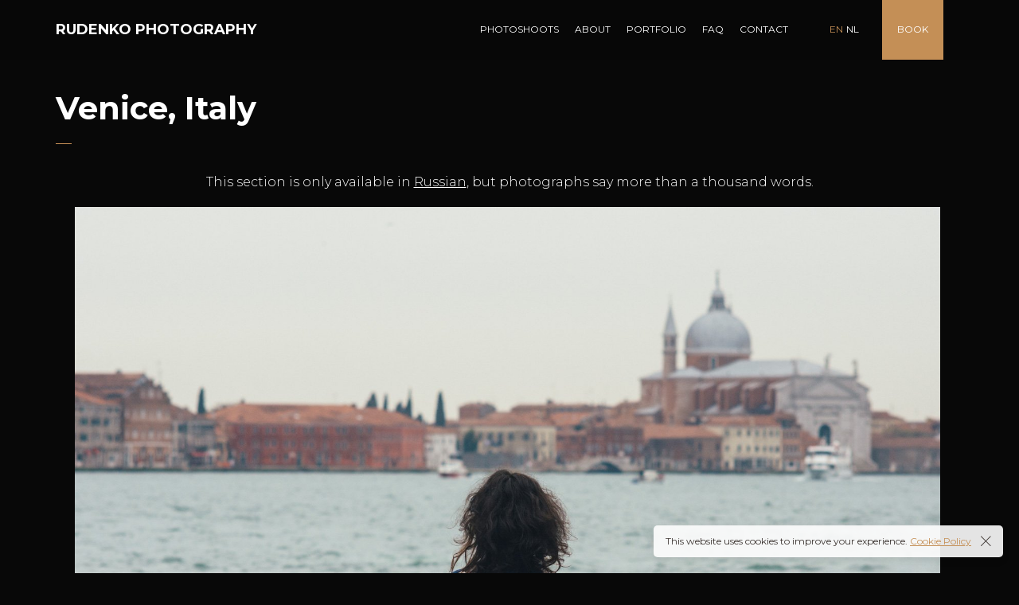

--- FILE ---
content_type: text/html; charset=UTF-8
request_url: https://rudenko-photography.com/en/venice-italy/
body_size: 21859
content:
<!DOCTYPE html>
<html lang="en-US">
	<head>
		<meta charset="UTF-8">
		<meta name="viewport" content="width=device-width, initial-scale=1">
		<link rel="profile" href="https://gmpg.org/xfn/11">

		<meta name="robots" content="index, follow, max-image-preview:large, max-snippet:-1, max-video-preview:-1">
<link rel="alternate" hreflang="en" href="https://rudenko-photography.com/en/venice-italy/">
<link rel="alternate" hreflang="nl" href="https://rudenko-photography.com/nl/venice-italy/">
<link rel="alternate" hreflang="ru" href="https://rudenko-photography.com/ru/venice-italy/">
<link rel="alternate" hreflang="x-default" href="https://rudenko-photography.com/en/venice-italy/">
<!-- Google tag (gtag.js) consent mode dataLayer added by Site Kit -->
<script id="google_gtagjs-js-consent-mode-data-layer">
/* <![CDATA[ */
window.dataLayer = window.dataLayer || [];function gtag(){dataLayer.push(arguments);}
gtag('consent', 'default', {"ad_personalization":"denied","ad_storage":"denied","ad_user_data":"denied","analytics_storage":"denied","functionality_storage":"denied","security_storage":"denied","personalization_storage":"denied","region":["AT","BE","BG","CH","CY","CZ","DE","DK","EE","ES","FI","FR","GB","GR","HR","HU","IE","IS","IT","LI","LT","LU","LV","MT","NL","NO","PL","PT","RO","SE","SI","SK"],"wait_for_update":500});
window._googlesitekitConsentCategoryMap = {"statistics":["analytics_storage"],"marketing":["ad_storage","ad_user_data","ad_personalization"],"functional":["functionality_storage","security_storage"],"preferences":["personalization_storage"]};
window._googlesitekitConsents = {"ad_personalization":"denied","ad_storage":"denied","ad_user_data":"denied","analytics_storage":"denied","functionality_storage":"denied","security_storage":"denied","personalization_storage":"denied","region":["AT","BE","BG","CH","CY","CZ","DE","DK","EE","ES","FI","FR","GB","GR","HR","HU","IE","IS","IT","LI","LT","LU","LV","MT","NL","NO","PL","PT","RO","SE","SI","SK"],"wait_for_update":500};
/* ]]> */
</script>
<!-- End Google tag (gtag.js) consent mode dataLayer added by Site Kit -->

	<!-- This site is optimized with the Yoast SEO Premium plugin v24.1 (Yoast SEO v26.7) - https://yoast.com/wordpress/plugins/seo/ -->
	<title>Venice, Italy - Rudenko Photography</title>
	<meta name="description" content="Explore photographer's travel guide as it can help to plan your tour. The blog contains tips, pics &amp; experiences &amp; offers a unique way to explore Venice.">
	<link rel="canonical" href="https://rudenko-photography.com/en/venice-italy/">
	<meta property="og:locale" content="en_US">
	<meta property="og:type" content="article">
	<meta property="og:title" content="Venice, Italy">
	<meta property="og:description" content="Explore photographer's travel guide as it can help to plan your tour. The blog contains tips, pics &amp; experiences &amp; offers a unique way to explore Venice.">
	<meta property="og:url" content="https://rudenko-photography.com/en/venice-italy/">
	<meta property="og:site_name" content="Rudenko Photography">
	<meta property="article:published_time" content="2020-01-23T17:48:57+00:00">
	<meta property="article:modified_time" content="2020-07-30T15:10:46+00:00">
	<meta property="og:image" content="https://rudenko-photography.com/wp-content/uploads/2017/07/venice-italy-header.jpg">
	<meta property="og:image:width" content="1600">
	<meta property="og:image:height" content="1067">
	<meta property="og:image:type" content="image/jpeg">
	<meta name="author" content="E">
	<meta name="twitter:card" content="summary_large_image">
	<script type="application/ld+json" class="yoast-schema-graph">{"@context":"https://schema.org","@graph":[{"@type":"Article","@id":"https://rudenko-photography.com/en/venice-italy/#article","isPartOf":{"@id":"https://rudenko-photography.com/en/venice-italy/"},"author":{"name":"E","@id":"https://rudenko-photography.com/en/#/schema/person/2acdd5e09362e78b8143886add665b04"},"headline":"Venice, Italy","datePublished":"2020-01-23T17:48:57+00:00","dateModified":"2020-07-30T15:10:46+00:00","mainEntityOfPage":{"@id":"https://rudenko-photography.com/en/venice-italy/"},"wordCount":25,"publisher":{"@id":"https://rudenko-photography.com/en/#organization"},"image":{"@id":"https://rudenko-photography.com/en/venice-italy/#primaryimage"},"thumbnailUrl":"https://bucket-wp-uploads.s3.eu-central-1.amazonaws.com/wp-content/uploads/2017/07/venice-italy-header.jpg","articleSection":["Travel"],"inLanguage":"en-US"},{"@type":"WebPage","@id":"https://rudenko-photography.com/en/venice-italy/","url":"https://rudenko-photography.com/en/venice-italy/","name":"Venice, Italy - Rudenko Photography","isPartOf":{"@id":"https://rudenko-photography.com/en/#website"},"primaryImageOfPage":{"@id":"https://rudenko-photography.com/en/venice-italy/#primaryimage"},"image":{"@id":"https://rudenko-photography.com/en/venice-italy/#primaryimage"},"thumbnailUrl":"https://bucket-wp-uploads.s3.eu-central-1.amazonaws.com/wp-content/uploads/2017/07/venice-italy-header.jpg","datePublished":"2020-01-23T17:48:57+00:00","dateModified":"2020-07-30T15:10:46+00:00","description":"Explore photographer's travel guide as it can help to plan your tour. The blog contains tips, pics & experiences & offers a unique way to explore Venice.","breadcrumb":{"@id":"https://rudenko-photography.com/en/venice-italy/#breadcrumb"},"inLanguage":"en-US","potentialAction":[{"@type":"ReadAction","target":["https://rudenko-photography.com/en/venice-italy/"]}]},{"@type":"ImageObject","inLanguage":"en-US","@id":"https://rudenko-photography.com/en/venice-italy/#primaryimage","url":"https://bucket-wp-uploads.s3.eu-central-1.amazonaws.com/wp-content/uploads/2017/07/venice-italy-header.jpg","contentUrl":"https://bucket-wp-uploads.s3.eu-central-1.amazonaws.com/wp-content/uploads/2017/07/venice-italy-header.jpg","width":1600,"height":1067,"caption":"venice, italy - panorama"},{"@type":"BreadcrumbList","@id":"https://rudenko-photography.com/en/venice-italy/#breadcrumb","itemListElement":[{"@type":"ListItem","position":1,"name":"Home","item":"https://rudenko-photography.com/en/"},{"@type":"ListItem","position":2,"name":"Venice, Italy"}]},{"@type":"WebSite","@id":"https://rudenko-photography.com/en/#website","url":"https://rudenko-photography.com/en/","name":"Rudenko Photography","description":"Top-rated Professional Amsterdam Photographer","publisher":{"@id":"https://rudenko-photography.com/en/#organization"},"potentialAction":[{"@type":"SearchAction","target":{"@type":"EntryPoint","urlTemplate":"https://rudenko-photography.com/en/?s={search_term_string}"},"query-input":{"@type":"PropertyValueSpecification","valueRequired":true,"valueName":"search_term_string"}}],"inLanguage":"en-US"},{"@type":["Organization","Place","LocalBusiness"],"@id":"https://rudenko-photography.com/en/#organization","name":"Rudenko Photography","url":"https://rudenko-photography.com/en/","logo":{"@type":"ImageObject","inLanguage":"en-US","@id":"https://rudenko-photography.com/en/#/schema/logo/image/","url":"https://rudenko-photography.com/wp-content/uploads/2020/06/small-logo.png","contentUrl":"https://rudenko-photography.com/wp-content/uploads/2020/06/small-logo.png","width":508,"height":508,"caption":"Rudenko Photography"},"image":{"@id":"https://rudenko-photography.com/en/#/schema/logo/image/"},"sameAs":["https://www.instagram.com/rudenko.photography","https://www.tiktok.com/@photographeramsterdam"],"description":"I am a top-rated professional photographer in Amsterdam, celebrated for my high-quality, cinematic portraits. With a personalized approach that prioritizes quality over quantity, I capture vibrant memories that resonate deeply and are cherished for generations. Below is an overview of my diverse photography services: Couples Photography: Specializing in capturing intimate and memorable moments through proposal and engagement photoshoots. Family Photography: Dedicated sessions tailored to family dynamics, including special packages for pregnancy and maternity, capturing life's precious milestones. Wedding Photography: Comprehensive coverage designed to capture every detail of your special day. Portrait Photography: Focused on enhancing both personal and professional images through carefully styled portrait sessions, ideal for personal branding and dating profiles. Business Photography: Services include event coverage, branding, and product photography, aimed at elevating business presence. Tulip Field Photoshoots: Iconic photoshoots set in Keukenhofd&#8217;s picturesque tulip fields, offering a unique backdrop. Group Photoshoots: Ideal for bachelorette parties, hen dos, and other group celebrations, capturing vibrant and festive moments. Analog Photography: Embracing the classic art of photofilm photography to create timeless portraits. Gift Cards: Digital photoshoot gift cards available, providing a unique gift option that shares the joy of professional photography. Approach to Photography: Client Experience: Clients enjoy a relaxed photoshoot atmosphere where they can be themselves, have fun, and not worry about feeling awkward. Creative Process: We collaboratively craft natural photographs that capture emotional stories and meaningful moments, paying attention to every small detail. Preparation: Each session is meticulously planned, including mapping picturesque routes and suggesting creative outfits, ensuring every photo captures the unique essence of the moment.","foundingDate":"2010-08-01","numberOfEmployees":{"@type":"QuantitativeValue","minValue":"1","maxValue":"10"},"telephone":["+31681346989"],"contactPoint":{"@type":"ContactPoint","telephone":"+31681346989","email":"info@rudenko-photography.com"},"email":"info@rudenko-photography.com","currenciesAccepted":"EUR, USD","paymentAccepted":"Visa, MasterCard, Apple Pay, Google Pay, PayPal, and Ideal","openingHoursSpecification":{"@type":"OpeningHoursSpecification","dayOfWeek":["Monday","Tuesday","Wednesday","Thursday","Friday","Saturday","Sunday"],"opens":"00:00","closes":"23:59"}},{"@type":"Person","@id":"https://rudenko-photography.com/en/#/schema/person/2acdd5e09362e78b8143886add665b04","name":"E"}]}</script>
	<!-- / Yoast SEO Premium plugin. -->


<link rel="dns-prefetch" href="//www.googletagmanager.com">
<link rel="dns-prefetch" href="//fonts.googleapis.com">
<link rel="alternate" type="application/rss+xml" title="Rudenko Photography » Feed" href="https://rudenko-photography.com/en/feed/">
<link rel="alternate" type="application/rss+xml" title="Rudenko Photography » Comments Feed" href="https://rudenko-photography.com/en/comments/feed/">
<link rel="alternate" title="oEmbed (JSON)" type="application/json+oembed" href="https://rudenko-photography.com/en/wp-json/oembed/1.0/embed?url=https%3A%2F%2Frudenko-photography.com%2Fen%2Fvenice-italy%2F">
<link rel="alternate" title="oEmbed (XML)" type="text/xml+oembed" href="https://rudenko-photography.com/en/wp-json/oembed/1.0/embed?url=https%3A%2F%2Frudenko-photography.com%2Fen%2Fvenice-italy%2F&amp;format=xml">
<style id="wp-img-auto-sizes-contain-inline-css">
img:is([sizes=auto i],[sizes^="auto," i]){contain-intrinsic-size:3000px 1500px}
/*# sourceURL=wp-img-auto-sizes-contain-inline-css */
</style>
<link rel="stylesheet" id="mgl-pro-css-css" href="https://rudenko-photography.com/wp-content/plugins/meow-gallery-pro/app/style-pro.min.css?ver=4.1.0" media="all">
<style id="wp-emoji-styles-inline-css">

	img.wp-smiley, img.emoji {
		display: inline !important;
		border: none !important;
		box-shadow: none !important;
		height: 1em !important;
		width: 1em !important;
		margin: 0 0.07em !important;
		vertical-align: -0.1em !important;
		background: none !important;
		padding: 0 !important;
	}
/*# sourceURL=wp-emoji-styles-inline-css */
</style>
<link rel="stylesheet" id="wp-block-library-css" href="https://rudenko-photography.com/wp-includes/css/dist/block-library/style.min.css?ver=6.9" media="all">
<link rel="stylesheet" id="wc-blocks-style-css" href="https://rudenko-photography.com/wp-content/plugins/woocommerce/assets/client/blocks/wc-blocks.css?ver=wc-10.3.4" media="all">
<style id="global-styles-inline-css">
:root{--wp--preset--aspect-ratio--square: 1;--wp--preset--aspect-ratio--4-3: 4/3;--wp--preset--aspect-ratio--3-4: 3/4;--wp--preset--aspect-ratio--3-2: 3/2;--wp--preset--aspect-ratio--2-3: 2/3;--wp--preset--aspect-ratio--16-9: 16/9;--wp--preset--aspect-ratio--9-16: 9/16;--wp--preset--color--black: #000000;--wp--preset--color--cyan-bluish-gray: #abb8c3;--wp--preset--color--white: #ffffff;--wp--preset--color--pale-pink: #f78da7;--wp--preset--color--vivid-red: #cf2e2e;--wp--preset--color--luminous-vivid-orange: #ff6900;--wp--preset--color--luminous-vivid-amber: #fcb900;--wp--preset--color--light-green-cyan: #7bdcb5;--wp--preset--color--vivid-green-cyan: #00d084;--wp--preset--color--pale-cyan-blue: #8ed1fc;--wp--preset--color--vivid-cyan-blue: #0693e3;--wp--preset--color--vivid-purple: #9b51e0;--wp--preset--gradient--vivid-cyan-blue-to-vivid-purple: linear-gradient(135deg,rgb(6,147,227) 0%,rgb(155,81,224) 100%);--wp--preset--gradient--light-green-cyan-to-vivid-green-cyan: linear-gradient(135deg,rgb(122,220,180) 0%,rgb(0,208,130) 100%);--wp--preset--gradient--luminous-vivid-amber-to-luminous-vivid-orange: linear-gradient(135deg,rgb(252,185,0) 0%,rgb(255,105,0) 100%);--wp--preset--gradient--luminous-vivid-orange-to-vivid-red: linear-gradient(135deg,rgb(255,105,0) 0%,rgb(207,46,46) 100%);--wp--preset--gradient--very-light-gray-to-cyan-bluish-gray: linear-gradient(135deg,rgb(238,238,238) 0%,rgb(169,184,195) 100%);--wp--preset--gradient--cool-to-warm-spectrum: linear-gradient(135deg,rgb(74,234,220) 0%,rgb(151,120,209) 20%,rgb(207,42,186) 40%,rgb(238,44,130) 60%,rgb(251,105,98) 80%,rgb(254,248,76) 100%);--wp--preset--gradient--blush-light-purple: linear-gradient(135deg,rgb(255,206,236) 0%,rgb(152,150,240) 100%);--wp--preset--gradient--blush-bordeaux: linear-gradient(135deg,rgb(254,205,165) 0%,rgb(254,45,45) 50%,rgb(107,0,62) 100%);--wp--preset--gradient--luminous-dusk: linear-gradient(135deg,rgb(255,203,112) 0%,rgb(199,81,192) 50%,rgb(65,88,208) 100%);--wp--preset--gradient--pale-ocean: linear-gradient(135deg,rgb(255,245,203) 0%,rgb(182,227,212) 50%,rgb(51,167,181) 100%);--wp--preset--gradient--electric-grass: linear-gradient(135deg,rgb(202,248,128) 0%,rgb(113,206,126) 100%);--wp--preset--gradient--midnight: linear-gradient(135deg,rgb(2,3,129) 0%,rgb(40,116,252) 100%);--wp--preset--font-size--small: 13px;--wp--preset--font-size--medium: 20px;--wp--preset--font-size--large: 36px;--wp--preset--font-size--x-large: 42px;--wp--preset--spacing--20: 0.44rem;--wp--preset--spacing--30: 0.67rem;--wp--preset--spacing--40: 1rem;--wp--preset--spacing--50: 1.5rem;--wp--preset--spacing--60: 2.25rem;--wp--preset--spacing--70: 3.38rem;--wp--preset--spacing--80: 5.06rem;--wp--preset--shadow--natural: 6px 6px 9px rgba(0, 0, 0, 0.2);--wp--preset--shadow--deep: 12px 12px 50px rgba(0, 0, 0, 0.4);--wp--preset--shadow--sharp: 6px 6px 0px rgba(0, 0, 0, 0.2);--wp--preset--shadow--outlined: 6px 6px 0px -3px rgb(255, 255, 255), 6px 6px rgb(0, 0, 0);--wp--preset--shadow--crisp: 6px 6px 0px rgb(0, 0, 0);}:where(.is-layout-flex){gap: 0.5em;}:where(.is-layout-grid){gap: 0.5em;}body .is-layout-flex{display: flex;}.is-layout-flex{flex-wrap: wrap;align-items: center;}.is-layout-flex > :is(*, div){margin: 0;}body .is-layout-grid{display: grid;}.is-layout-grid > :is(*, div){margin: 0;}:where(.wp-block-columns.is-layout-flex){gap: 2em;}:where(.wp-block-columns.is-layout-grid){gap: 2em;}:where(.wp-block-post-template.is-layout-flex){gap: 1.25em;}:where(.wp-block-post-template.is-layout-grid){gap: 1.25em;}.has-black-color{color: var(--wp--preset--color--black) !important;}.has-cyan-bluish-gray-color{color: var(--wp--preset--color--cyan-bluish-gray) !important;}.has-white-color{color: var(--wp--preset--color--white) !important;}.has-pale-pink-color{color: var(--wp--preset--color--pale-pink) !important;}.has-vivid-red-color{color: var(--wp--preset--color--vivid-red) !important;}.has-luminous-vivid-orange-color{color: var(--wp--preset--color--luminous-vivid-orange) !important;}.has-luminous-vivid-amber-color{color: var(--wp--preset--color--luminous-vivid-amber) !important;}.has-light-green-cyan-color{color: var(--wp--preset--color--light-green-cyan) !important;}.has-vivid-green-cyan-color{color: var(--wp--preset--color--vivid-green-cyan) !important;}.has-pale-cyan-blue-color{color: var(--wp--preset--color--pale-cyan-blue) !important;}.has-vivid-cyan-blue-color{color: var(--wp--preset--color--vivid-cyan-blue) !important;}.has-vivid-purple-color{color: var(--wp--preset--color--vivid-purple) !important;}.has-black-background-color{background-color: var(--wp--preset--color--black) !important;}.has-cyan-bluish-gray-background-color{background-color: var(--wp--preset--color--cyan-bluish-gray) !important;}.has-white-background-color{background-color: var(--wp--preset--color--white) !important;}.has-pale-pink-background-color{background-color: var(--wp--preset--color--pale-pink) !important;}.has-vivid-red-background-color{background-color: var(--wp--preset--color--vivid-red) !important;}.has-luminous-vivid-orange-background-color{background-color: var(--wp--preset--color--luminous-vivid-orange) !important;}.has-luminous-vivid-amber-background-color{background-color: var(--wp--preset--color--luminous-vivid-amber) !important;}.has-light-green-cyan-background-color{background-color: var(--wp--preset--color--light-green-cyan) !important;}.has-vivid-green-cyan-background-color{background-color: var(--wp--preset--color--vivid-green-cyan) !important;}.has-pale-cyan-blue-background-color{background-color: var(--wp--preset--color--pale-cyan-blue) !important;}.has-vivid-cyan-blue-background-color{background-color: var(--wp--preset--color--vivid-cyan-blue) !important;}.has-vivid-purple-background-color{background-color: var(--wp--preset--color--vivid-purple) !important;}.has-black-border-color{border-color: var(--wp--preset--color--black) !important;}.has-cyan-bluish-gray-border-color{border-color: var(--wp--preset--color--cyan-bluish-gray) !important;}.has-white-border-color{border-color: var(--wp--preset--color--white) !important;}.has-pale-pink-border-color{border-color: var(--wp--preset--color--pale-pink) !important;}.has-vivid-red-border-color{border-color: var(--wp--preset--color--vivid-red) !important;}.has-luminous-vivid-orange-border-color{border-color: var(--wp--preset--color--luminous-vivid-orange) !important;}.has-luminous-vivid-amber-border-color{border-color: var(--wp--preset--color--luminous-vivid-amber) !important;}.has-light-green-cyan-border-color{border-color: var(--wp--preset--color--light-green-cyan) !important;}.has-vivid-green-cyan-border-color{border-color: var(--wp--preset--color--vivid-green-cyan) !important;}.has-pale-cyan-blue-border-color{border-color: var(--wp--preset--color--pale-cyan-blue) !important;}.has-vivid-cyan-blue-border-color{border-color: var(--wp--preset--color--vivid-cyan-blue) !important;}.has-vivid-purple-border-color{border-color: var(--wp--preset--color--vivid-purple) !important;}.has-vivid-cyan-blue-to-vivid-purple-gradient-background{background: var(--wp--preset--gradient--vivid-cyan-blue-to-vivid-purple) !important;}.has-light-green-cyan-to-vivid-green-cyan-gradient-background{background: var(--wp--preset--gradient--light-green-cyan-to-vivid-green-cyan) !important;}.has-luminous-vivid-amber-to-luminous-vivid-orange-gradient-background{background: var(--wp--preset--gradient--luminous-vivid-amber-to-luminous-vivid-orange) !important;}.has-luminous-vivid-orange-to-vivid-red-gradient-background{background: var(--wp--preset--gradient--luminous-vivid-orange-to-vivid-red) !important;}.has-very-light-gray-to-cyan-bluish-gray-gradient-background{background: var(--wp--preset--gradient--very-light-gray-to-cyan-bluish-gray) !important;}.has-cool-to-warm-spectrum-gradient-background{background: var(--wp--preset--gradient--cool-to-warm-spectrum) !important;}.has-blush-light-purple-gradient-background{background: var(--wp--preset--gradient--blush-light-purple) !important;}.has-blush-bordeaux-gradient-background{background: var(--wp--preset--gradient--blush-bordeaux) !important;}.has-luminous-dusk-gradient-background{background: var(--wp--preset--gradient--luminous-dusk) !important;}.has-pale-ocean-gradient-background{background: var(--wp--preset--gradient--pale-ocean) !important;}.has-electric-grass-gradient-background{background: var(--wp--preset--gradient--electric-grass) !important;}.has-midnight-gradient-background{background: var(--wp--preset--gradient--midnight) !important;}.has-small-font-size{font-size: var(--wp--preset--font-size--small) !important;}.has-medium-font-size{font-size: var(--wp--preset--font-size--medium) !important;}.has-large-font-size{font-size: var(--wp--preset--font-size--large) !important;}.has-x-large-font-size{font-size: var(--wp--preset--font-size--x-large) !important;}
/*# sourceURL=global-styles-inline-css */
</style>

<style id="classic-theme-styles-inline-css">
/*! This file is auto-generated */
.wp-block-button__link{color:#fff;background-color:#32373c;border-radius:9999px;box-shadow:none;text-decoration:none;padding:calc(.667em + 2px) calc(1.333em + 2px);font-size:1.125em}.wp-block-file__button{background:#32373c;color:#fff;text-decoration:none}
/*# sourceURL=/wp-includes/css/classic-themes.min.css */
</style>
<link rel="stylesheet" id="wp-components-css" href="https://rudenko-photography.com/wp-includes/css/dist/components/style.min.css?ver=6.9" media="all">
<link rel="stylesheet" id="wp-preferences-css" href="https://rudenko-photography.com/wp-includes/css/dist/preferences/style.min.css?ver=6.9" media="all">
<link rel="stylesheet" id="wp-block-editor-css" href="https://rudenko-photography.com/wp-includes/css/dist/block-editor/style.min.css?ver=6.9" media="all">
<link rel="stylesheet" id="popup-maker-block-library-style-css" href="https://rudenko-photography.com/wp-content/plugins/popup-maker/dist/packages/block-library-style.css?ver=dbea705cfafe089d65f1" media="all">
<link rel="stylesheet" id="contact-form-7-css" href="https://rudenko-photography.com/wp-content/plugins/contact-form-7/includes/css/styles.css?ver=6.1.3" media="all">
<link rel="stylesheet" id="google_business_reviews_rating_wp_css-css" href="https://rudenko-photography.com/wp-content/plugins/g-business-reviews-rating/wp/css/css.css?ver=6.9" media="all">
<link rel="stylesheet" id="mgl-css-css" href="https://rudenko-photography.com/wp-content/plugins/meow-gallery-pro//app/style.min.css?ver=1728036145" media="all">
<link rel="stylesheet" id="leaflet-css-css" href="https://rudenko-photography.com/wp-content/plugins/meow-lightbox/app/style.min.css?ver=1762635529" media="all">
<style id="woocommerce-inline-inline-css">
.woocommerce form .form-row .required { visibility: visible; }
/*# sourceURL=woocommerce-inline-inline-css */
</style>
<link rel="stylesheet" id="wpml-legacy-horizontal-list-0-css" href="https://rudenko-photography.com/wp-content/plugins/sitepress-multilingual-cms/templates/language-switchers/legacy-list-horizontal/style.min.css?ver=1" media="all">
<style id="wpml-legacy-horizontal-list-0-inline-css">
.wpml-ls-statics-shortcode_actions .wpml-ls-current-language > a {color:#c48f56;}.wpml-ls-statics-shortcode_actions .wpml-ls-current-language:hover>a, .wpml-ls-statics-shortcode_actions .wpml-ls-current-language>a:focus {color:#c48f56;}
/*# sourceURL=wpml-legacy-horizontal-list-0-inline-css */
</style>
<link rel="stylesheet" id="wpml-menu-item-0-css" href="https://rudenko-photography.com/wp-content/plugins/sitepress-multilingual-cms/templates/language-switchers/menu-item/style.min.css?ver=1" media="all">
<link rel="stylesheet" id="popup-css-css" href="https://rudenko-photography.com/wp-content/plugins/pt-novo-shortcodes/include/popup/style.css?ver=1.0.0" media="all">
<link rel="stylesheet" id="swiper11-css" href="https://rudenko-photography.com/wp-content/plugins/pt-novo-shortcodes/assets/css/swiper.css?ver=6.9" media="all">
<link rel="stylesheet" id="owl-carousel-css" href="https://rudenko-photography.com/wp-content/plugins/pt-novo-shortcodes/assets/css/owl.carousel.css?ver=2.3.4" media="all">
<link rel="stylesheet" id="wc-deposits-frontend-css" href="https://rudenko-photography.com/wp-content/plugins/woocommerce-deposits/build/frontend.css?ver=2.3.9" media="all">
<link rel="stylesheet" id="brands-styles-css" href="https://rudenko-photography.com/wp-content/plugins/woocommerce/assets/css/brands.css?ver=10.3.4" media="all">
<link rel="stylesheet" id="owl-carousel-css-css" href="https://rudenko-photography.com/wp-content/plugins/pt-novo-shortcodes/assets/css/owl.carousel.css?ver=6.9" media="all">
<link rel="stylesheet" id="mollie-applepaydirect-css" href="https://rudenko-photography.com/wp-content/plugins/mollie-payments-for-woocommerce/public/css/mollie-applepaydirect.min.css?ver=1762635555" media="screen">
<link rel="stylesheet" id="popup-maker-site-css" href="//rudenko-photography.com/wp-content/uploads/pum/pum-site-styles.css?generated=1755342070&amp;ver=1.21.5" media="all">
<link rel="stylesheet" id="yith-wcbk-css" href="https://rudenko-photography.com/wp-content/plugins/yith-woocommerce-booking-premium/assets/css/global.css?ver=5.25.0" media="all">
<style id="yith-wcbk-inline-css">
:root{--yith-wcbk-primary:#c48f56;--yith-wcbk-primary-light:#cda478;--yith-wcbk-primary-contrast:#00000000;--yith-wcbk-border-color:#c48f56;--yith-wcbk-border-color-focus:#c48f56;--yith-wcbk-shadow-color-focus:rgba(167, 217, 236, .35);--yith-wcbk-underlined-bg:#e8eff1;--yith-wcbk-underlined-text:#4e8ba2;--yith-wcbk-fields-font-size:15px;}
/*# sourceURL=yith-wcbk-inline-css */
</style>
<link rel="stylesheet" id="yith-wcbk-people-selector-css" href="https://rudenko-photography.com/wp-content/plugins/yith-woocommerce-booking-premium/assets/css/people-selector.css?ver=5.25.0" media="all">
<link rel="stylesheet" id="yith-wcbk-date-range-picker-css" href="https://rudenko-photography.com/wp-content/plugins/yith-woocommerce-booking-premium/assets/css/date-range-picker.css?ver=5.25.0" media="all">
<link rel="stylesheet" id="yith-wcbk-datepicker-css" href="https://rudenko-photography.com/wp-content/plugins/yith-woocommerce-booking-premium/assets/css/datepicker.css?ver=5.25.0" media="all">
<link rel="stylesheet" id="yith-wcbk-fields-css" href="https://rudenko-photography.com/wp-content/plugins/yith-woocommerce-booking-premium/assets/css/fields.css?ver=5.25.0" media="all">
<link rel="stylesheet" id="yith-plugin-fw-icon-font-css" href="https://rudenko-photography.com/wp-content/plugins/yith-woocommerce-booking-premium/plugin-fw/assets/css/yith-icon.css?ver=4.7.2" media="all">
<link rel="stylesheet" id="yith-wcbk-booking-form-css" href="https://rudenko-photography.com/wp-content/plugins/yith-woocommerce-booking-premium/assets/css/booking-form.css?ver=5.25.0" media="all">
<link rel="stylesheet" id="jquery-ui-style-css" href="https://rudenko-photography.com/wp-content/plugins/yith-woocommerce-booking-premium/assets/css/jquery-ui/jquery-ui.min.css?ver=1.13.1" media="all">
<link rel="stylesheet" id="yith-wcbk-frontend-style-css" href="https://rudenko-photography.com/wp-content/plugins/yith-woocommerce-booking-premium/assets/css/frontend/frontend.css?ver=5.25.0" media="all">
<style id="yith-wcbk-frontend-style-inline-css">
.yith-wcbk-form-section.yith-wcbk-form-section-dates.calendar-day-range-picker {
                            width: calc(50% - 5px);
                            display: block;
                            float: left;
                        }
                        
                        .yith-wcbk-form-section.yith-wcbk-form-section-dates.calendar-day-range-picker + .yith-wcbk-form-section.yith-wcbk-form-section-dates.calendar-day-range-picker{
                        	margin-left: 10px;
                        }
                        
                        .yith-wcbk-form-section.yith-wcbk-form-section-dates.calendar-day-range-picker + .yith-wcbk-form-section.yith-wcbk-form-section-dates.calendar-day-range-picker .yith-wcbk-datepicker--static{
                        	right: 0;
                        }
                
/*# sourceURL=yith-wcbk-frontend-style-inline-css */
</style>
<link rel="stylesheet" id="yith-wcbk-popup-css" href="https://rudenko-photography.com/wp-content/plugins/yith-woocommerce-booking-premium/assets/css/frontend/popup.css?ver=5.25.0" media="all">
<link rel="stylesheet" id="dashicons-css" href="https://rudenko-photography.com/wp-includes/css/dashicons.min.css?ver=6.9" media="all">
<style id="dashicons-inline-css">
[data-font="Dashicons"]:before {font-family: 'Dashicons' !important;content: attr(data-icon) !important;speak: none !important;font-weight: normal !important;font-variant: normal !important;text-transform: none !important;line-height: 1 !important;font-style: normal !important;-webkit-font-smoothing: antialiased !important;-moz-osx-font-smoothing: grayscale !important;}
/*# sourceURL=dashicons-inline-css */
</style>
<link rel="stylesheet" id="select2-css" href="https://rudenko-photography.com/wp-content/themes/novo/css/select2.css?ver=6.9" media="all">
<link rel="stylesheet" id="novo-main-style-css" href="https://rudenko-photography.com/wp-content/themes/novo/css/style.css?ver=6.9" media="all">
<link rel="stylesheet" id="novo-child-style-css" href="https://rudenko-photography.com/wp-content/themes/novo-child/style.css?ver=6.9" media="all">
<link rel="stylesheet" id="novo-icons-css" href="https://rudenko-photography.com/wp-content/themes/novo/css/iconfont.css?ver=6.9" media="all">
<link rel="stylesheet" id="fontawesome-css" href="https://rudenko-photography.com/wp-content/themes/novo/css/fontawesome.min.css?ver=6.9" media="all">
<link rel="stylesheet" id="circle-animations-css" href="https://rudenko-photography.com/wp-content/themes/novo/css/circle_animations.css?ver=6.9" media="all">
<link rel="stylesheet" id="novo-style-css" href="https://rudenko-photography.com/wp-content/themes/novo-child/style.css?ver=6.9" media="all">
<style id="novo-style-inline-css">
body .booked-modal input.button.button-primary,body .booked-calendar-shortcode-wrap .booked-calendar tbody td.today:hover .date .number {
      background: #C48F56 !important;
    }
/*# sourceURL=novo-style-inline-css */
</style>
<link rel="stylesheet" id="woocommerce-general-css" href="https://rudenko-photography.com/wp-content/themes/novo/css/woocommerce.css?ver=6.9" media="all">
<link rel="stylesheet" id="woocommerce-layout-css" href="https://rudenko-photography.com/wp-content/themes/novo/css/woocommerce-layout.css?ver=6.9" media="all">
<link rel="stylesheet" id="somo-montserrat-css" href="//fonts.googleapis.com/css?family=Montserrat%3A100%2C100italic%2C200%2C200italic%2C300%2C300italic%2Cregular%2Citalic%2C500%2C500italic%2C600%2C600italic%2C700%2C700italic%2C800%2C800italic%2C900%2C900italic&amp;display=swap&amp;ver=1" media="all">
<link rel="stylesheet" id="vc_font_awesome_5_shims-css" href="https://rudenko-photography.com/wp-content/plugins/js_composer/assets/lib/vendor/dist/@fortawesome/fontawesome-free/css/v4-shims.min.css?ver=8.7.2" media="all">
<link rel="stylesheet" id="pt-addons-css" href="https://rudenko-photography.com/wp-content/plugins/pt-novo-shortcodes/assets/css/pt-addons.css?ver=6.9" media="all">
<link rel="stylesheet" id="novo-main-mobile-css" href="https://rudenko-photography.com/wp-content/themes/novo/css/mobile.css?ver=6.9" media="all">
<link rel="stylesheet" id="js_composer_front-css" href="https://rudenko-photography.com/wp-content/plugins/js_composer/assets/css/js_composer.min.css?ver=8.7.2" media="all">
<link rel="stylesheet" id="dhvc-woocommerce-page-css" href="https://rudenko-photography.com/wp-content/plugins/dhvc-woocommerce-page/assets/css/style.css?ver=5.3.6" media="all">
<script src="https://rudenko-photography.com/wp-includes/js/jquery/jquery.min.js?ver=3.7.1" id="jquery-core-js"></script>
<script src="https://rudenko-photography.com/wp-includes/js/jquery/jquery-migrate.min.js?ver=3.4.1" id="jquery-migrate-js"></script>
<script id="mgl-pro-js-js-extra">
/* <![CDATA[ */
var mgl_map = {"default_engine":"","height":"400","googlemaps":{"api_key":"","style":[]},"mapbox":{"api_key":"","style":{"username":"","style_id":""}},"maptiler":{"api_key":"","style":null}};
//# sourceURL=mgl-pro-js-js-extra
/* ]]> */
</script>
<script src="https://rudenko-photography.com/wp-content/plugins/meow-gallery-pro/app/galleries-pro.js?ver=1728036145" id="mgl-pro-js-js"></script>
<script id="wpml-cookie-js-extra">
/* <![CDATA[ */
var wpml_cookies = {"wp-wpml_current_language":{"value":"en","expires":1,"path":"/"}};
var wpml_cookies = {"wp-wpml_current_language":{"value":"en","expires":1,"path":"/"}};
//# sourceURL=wpml-cookie-js-extra
/* ]]> */
</script>
<script src="https://rudenko-photography.com/wp-content/plugins/sitepress-multilingual-cms/res/js/cookies/language-cookie.js?ver=480995" id="wpml-cookie-js" defer data-wp-strategy="defer"></script>
<script src="https://rudenko-photography.com/wp-includes/js/dist/hooks.min.js?ver=dd5603f07f9220ed27f1" id="wp-hooks-js"></script>
<script src="https://rudenko-photography.com/wp-includes/js/dist/i18n.min.js?ver=c26c3dc7bed366793375" id="wp-i18n-js"></script>
<script id="wp-i18n-js-after">
/* <![CDATA[ */
wp.i18n.setLocaleData( { 'text direction\u0004ltr': [ 'ltr' ] } );
//# sourceURL=wp-i18n-js-after
/* ]]> */
</script>
<script src="https://rudenko-photography.com/wp-content/plugins/g-business-reviews-rating/wp/js/js.js?ver=6.9" id="google_business_reviews_rating_wp_js-js"></script>
<script id="mgl-js-js-extra">
/* <![CDATA[ */
var mgl_settings = {"disable_right_click":"1","tiles":{"density":{"desktop":"high","tablet":"medium","mobile":"low"}}};
//# sourceURL=mgl-js-js-extra
/* ]]> */
</script>
<script src="https://rudenko-photography.com/wp-content/plugins/meow-gallery-pro//app/galleries.js?ver=1728036145" id="mgl-js-js"></script>
<script id="mwl-build-js-js-extra">
/* <![CDATA[ */
var mwl_settings = {"api_url":"https://rudenko-photography.com/en/wp-json/meow-lightbox/v1/","rest_nonce":"1f252ec1d8","plugin_url":"https://rudenko-photography.com/wp-content/plugins/meow-lightbox/classes/","settings":{"rtf_slider_fix":false,"engine":"default","backdrop_opacity":85,"theme":"dark","orientation":"auto","selector":".entry-content, .gallery, .mgl-gallery, .wp-block-gallery,  .wp-block-image","selector_ahead":false,"deep_linking":"","deep_linking_slug":"mwl","social_sharing":false,"social_sharing_facebook":true,"social_sharing_twitter":true,"social_sharing_pinterest":true,"separate_galleries":false,"animation_toggle":"none","animation_speed":"normal","low_res_placeholder":"","wordpress_big_image":false,"right_click_protection":true,"magnification":"","anti_selector":".blog, .archive, .emoji, .attachment-post-image, .no-lightbox","preloading":false,"download_link":"","caption_source":"caption","caption_ellipsis":true,"exif":{"title":"","caption":"","camera":"","lens":"","date":"","date_timezone":false,"shutter_speed":"","aperture":"","focal_length":"","iso":"","keywords":false},"slideshow":{"enabled":"","timer":"3000"},"map":{"enabled":""}}};
//# sourceURL=mwl-build-js-js-extra
/* ]]> */
</script>
<script src="https://rudenko-photography.com/wp-content/plugins/meow-lightbox/app/lightbox.js?ver=1762635529" id="mwl-build-js-js"></script>
<script src="https://rudenko-photography.com/wp-content/plugins/woocommerce/assets/js/jquery-blockui/jquery.blockUI.min.js?ver=2.7.0-wc.10.3.4" id="wc-jquery-blockui-js" data-wp-strategy="defer"></script>
<script src="https://rudenko-photography.com/wp-content/plugins/woocommerce/assets/js/js-cookie/js.cookie.min.js?ver=2.1.4-wc.10.3.4" id="wc-js-cookie-js" defer data-wp-strategy="defer"></script>
<script id="woocommerce-js-extra">
/* <![CDATA[ */
var woocommerce_params = {"ajax_url":"/wp-admin/admin-ajax.php","wc_ajax_url":"/en/?wc-ajax=%%endpoint%%","i18n_password_show":"Show password","i18n_password_hide":"Hide password"};
//# sourceURL=woocommerce-js-extra
/* ]]> */
</script>
<script src="https://rudenko-photography.com/wp-content/plugins/woocommerce/assets/js/frontend/woocommerce.min.js?ver=10.3.4" id="woocommerce-js" defer data-wp-strategy="defer"></script>
<script id="zilla-likes-js-extra">
/* <![CDATA[ */
var zilla_likes = {"ajaxurl":"https://rudenko-photography.com/wp-admin/admin-ajax.php"};
//# sourceURL=zilla-likes-js-extra
/* ]]> */
</script>
<script src="https://rudenko-photography.com/wp-content/plugins/pt-novo-shortcodes/assets/js/zilla-likes.js?ver=6.9" id="zilla-likes-js"></script>
<script src="https://rudenko-photography.com/wp-content/plugins/pt-novo-shortcodes/assets/js/owl.carousel.min.js?ver=6.9" id="owl-carousel-js-js"></script>
<script src="https://rudenko-photography.com/wp-content/themes/novo-child/custom-scripts.js?ver=6.9" id="custom-scripts-js"></script>
<script src="https://rudenko-photography.com/wp-content/plugins/woocommerce/assets/js/dompurify/purify.min.js?ver=10.3.4" id="wc-dompurify-js" data-wp-strategy="defer"></script>

<!-- Google tag (gtag.js) snippet added by Site Kit -->
<!-- Google Analytics snippet added by Site Kit -->
<!-- Google Ads snippet added by Site Kit -->
<script src="https://www.googletagmanager.com/gtag/js?id=GT-5RF8BMRV" id="google_gtagjs-js" async></script>
<script id="google_gtagjs-js-after">
/* <![CDATA[ */
window.dataLayer = window.dataLayer || [];function gtag(){dataLayer.push(arguments);}
gtag("set","linker",{"domains":["rudenko-photography.com"]});
gtag("js", new Date());
gtag("set", "developer_id.dZTNiMT", true);
gtag("config", "GT-5RF8BMRV", {"googlesitekit_post_type":"post"});
gtag("config", "AW-834420097");
//# sourceURL=google_gtagjs-js-after
/* ]]> */
</script>
<link rel="https://api.w.org/" href="https://rudenko-photography.com/en/wp-json/">
<link rel="alternate" title="JSON" type="application/json" href="https://rudenko-photography.com/en/wp-json/wp/v2/posts/1922">
<link rel="EditURI" type="application/rsd+xml" title="RSD" href="https://rudenko-photography.com/xmlrpc.php?rsd">
<meta name="generator" content="WordPress 6.9">
<meta name="generator" content="WooCommerce 10.3.4">
<link rel="shortlink" href="https://rudenko-photography.com/en/?p=1922">
<meta name="generator" content="WPML ver:4.8.0 stt:37,1,45;">
<meta name="generator" content="Redux 4.5.8">
<meta name="generator" content="Site Kit by Google 1.170.0">      <meta property="og:title" content="Venice, Italy">
                <meta property="og:image" content="https://bucket-wp-uploads.s3.eu-central-1.amazonaws.com/wp-content/uploads/2017/07/venice-italy-header.jpg">
        	<noscript><style>.woocommerce-product-gallery{ opacity: 1 !important; }</style></noscript>
	<meta name="generator" content="Powered by WPBakery Page Builder - drag and drop page builder for WordPress.">
<link rel="icon" href="https://bucket-wp-uploads.s3.eu-central-1.amazonaws.com/wp-content/uploads/2020/06/small-logo-70x70.png" sizes="32x32">
<link rel="icon" href="https://bucket-wp-uploads.s3.eu-central-1.amazonaws.com/wp-content/uploads/2020/06/small-logo-500x500.png" sizes="192x192">
<link rel="apple-touch-icon" href="https://bucket-wp-uploads.s3.eu-central-1.amazonaws.com/wp-content/uploads/2020/06/small-logo-500x500.png">
<meta name="msapplication-TileImage" content="https://bucket-wp-uploads.s3.eu-central-1.amazonaws.com/wp-content/uploads/2020/06/small-logo-500x500.png">
<style id="novo_theme-dynamic-css" title="dynamic-css" class="redux-options-output">.button-style1:hover, .vc_general.vc_btn3:hover,.pixproof-data .button-download:hover, .banner-social-buttons .item + .item:after,.banner-right-buttons .button + .button:before,.footer-social-button a + a:after, .post-bottom .zilla-likes, .portfolio_hover_type_4 .portfolio-item .content h5:after, .portfolio_hover_type_5 .portfolio-item .content h5:before, .portfolio_hover_type_7 .portfolio-item .content h5:after, .portfolio_hover_type_7 .portfolio-item .content h5:before, .heading-with-num-type2 .sub-h:before, .portfolio_hover_type_2 .portfolio-item .content h5:after, .portfolio_hover_type_6 .portfolio-item .content h5:after, .portfolio_hover_type_8 .portfolio-item .content h5:after, .portfolio_hover_type_8 .portfolio-item .content h5:before, .portfolio_hover_type_9 .portfolio-item .content h5:after, .portfolio_hover_type_9 .portfolio-item .content h5:before, body .category .item:before, .testimonials .owl-dots .owl-dot.active, .skill-item-line .line div, .price-list .item:before, .price-list .item .options .button-style1 span, .price-list .item .options .button-style1 span:after, .price-list-type2 .item:before, .split-screen .owl-dots .owl-dot.active, .vertical-parallax-area .pagination-dots span.active, .split-screen-type2 .pagination-dots span.active, .white .album-playlist .jp-volume-bar .jp-volume-bar-value, .photo-carousel > a, .js-pixproof-gallery .selected .proof-photo__id, .hm-cunt span, .woocommerce .products .product .image .product_type_grouped, .woocommerce .products .product .add_to_cart_button, .woocommerce div.product .woocommerce-tabs .tabs li a:after, .woocommerce div.product form.cart .button, .booked-calendar-shortcode-wrap .booked-calendar tbody td.today:hover .date .number, .booked-calendar-shortcode-wrap .booked-appt-list .timeslot .timeslot-people button, body .booked-modal p.booked-title-bar, body .booked-modal .button, body .booked-modal .button.button-primary, .button-style1:hover, .vc_general.vc_btn3:hover, .pixproof-data .button-download:hover, .minicart-wrap a.checkout, .widget_shopping_cart_content a.checkout, .banner-social-buttons .item+.item:after, .banner-right-buttons .button+.button:before, .footer-social-button a+a:after, .post-bottom .zilla-likes, .button-style1.fill, .hm-count span, .portfolio-type-carousel .owl-dots .owl-dot.active span, .woocommerce div.product .poduct-content-row .product-image a[data-type="video"], .site-footer .heading-block.with-line:after{background-color:#C48F56;}.button-style1,.vc_general.vc_btn3, .pixproof-data .button-download, .navigation > ul > li.current-menu-item > a span,.navigation > ul > li.current-menu-ancestor > a span,.navigation > ul > li.current_page_item > a span, .banner .cell .content a[data-type="video"], .portfolio_hover_type_3 .portfolio-item .content, .portfolio_hover_type_6 .portfolio-item .content, .portfolio_hover_type_4 .portfolio-item .content, .portfolio_hover_type_4 .portfolio-item:hover .content, .portfolio-type-carousel .portfolio-item .a-img a[data-type="video"] i, .pagination .current, .video-block a > div, .team-social-buttons a, .woocommerce .woocommerce-ordering select, .woocommerce form .form-row select, .woocommerce form .form-row textarea, .woocommerce form .form-row input.input-text, .woocommerce div.product form.cart .variations select, .woocommerce nav.woocommerce-pagination ul li a:focus, .woocommerce nav.woocommerce-pagination ul li a:hover, .woocommerce nav.woocommerce-pagination ul li span.current, .coupon-area .input-text, .select2-dropdown, .select2-container--default .select2-selection--single, .play-button-block a,.booked-calendar-shortcode-wrap .booked-calendar tbody td.today .date .number, .pagination ul li span.current, .pagination ul li a:hover, .pagination ul li a:focus, nav.woocommerce-pagination ul li span.current, nav.woocommerce-pagination ul li a:hover, nav.woocommerce-pagination ul li a:focus, .button-style1.fill, .icon-box-style2 .icon-box .icon, .icon-box-style3 .icon-box .icon, .icon-box-style4 .icon-box .icon, .mobile-navigation .menu>li>a.current span, .mobile-navigation .menu>li.current-menu-item>a span, .mobile-navigation .menu>li.current-menu-ancestor>a span, .mobile-navigation .menu>li.current_page_item>a span, .mobile-navigation .menu>li.current_page_parent>a span, .mobile-navigation .menu>li.current-menu-ancestor>a span, .mobile-navigation .menu>li.mega-current-menu-item>a span, .mobile-navigation .menu>li.mega-current-menu-ancestor>a span, .mobile-navigation .menu>li.mega-current_page_item>a span, .mobile-navigation .menu>li.mega-current_page_parent>a span, .mobile-navigation .menu>li.mega-current-menu-ancestor>a span, .mobile-navigation .menu>li:hover>a span{border-color:#C48F56;}.heading-decor:after,.heading-decor-s .h:after,.testimonials .item .quote:after, .button-style2, .preloader_content__container:after, .preloader_content__container:before, .navigation.hover-style2 > ul > li.current-menu-item > a span:after,.navigation.hover-style2 > ul > li.current-menu-ancestor > a span:after,.navigation.hover-style2 > ul > li.current-menu-parent > a span:after,.navigation.hover-style2 > ul > li.current_page_item > a span:after, .navigation.hover-style3 > ul > li.current-menu-item > a span:after,.navigation.hover-style3 > ul > li.current-menu-ancestor > a span:after,.navigation.hover-style3 > ul > li.current-menu-parent > a span:after,.navigation.hover-style3 > ul > li.current_page_item > a span:after, .navigation.hover-style4 > ul > li.current-menu-item > a span:after,.navigation.hover-style4 > ul > li.current-menu-ancestor > a span:after,.navigation.hover-style4 > ul > li.current-menu-parent > a span:after,.navigation.hover-style4 > ul > li.current_page_item > a span:after, .mobile-navigation.hover-style2>ul>li.current-menu-item>a span:after, .mobile-navigation.hover-style2>ul>li.current-menu-ancestor>a span:after, .mobile-navigation.hover-style2>ul>li.current-menu-parent>a span:after, .mobile-navigation.hover-style2>ul>li.current_page_item>a span:after, .mobile-navigation.hover-style3>ul>li.current-menu-item>a span:after, .mobile-navigation.hover-style3>ul>li.current-menu-ancestor>a span:after, .mobile-navigation.hover-style3>ul>li.current-menu-parent>a span:after, .mobile-navigation.hover-style3>ul>li.current_page_item>a span:after, .mobile-navigation.hover-style4>ul>li.current-menu-item>a span:after, .mobile-navigation.hover-style4>ul>li.current-menu-ancestor>a span:after, .mobile-navigation.hover-style4>ul>li.current-menu-parent>a span:after, .mobile-navigation.hover-style4>ul>li.current_page_item>a span:after, .navigation > ul > li:hover > a, .navigation .sub-menu li.current-menu-item > a,.navigation .sub-menu li.current-menu-ancestor > a,.navigation .sub-menu li:hover > a, .navigation .sub-menu li.current-menu-item.menu-item-has-children:after, .navigation .sub-menu li.menu-item-has-children:hover:after, .navigation .children li.current_page_item > a,.navigation .children li.current-menu-ancestor > a,.navigation .children li:hover > a, .navigation .children li.current_page_item.page_item_has_children:after, .navigation .children li.page_item_has_children:hover:after, .full-screen-nav .fsn-container > ul > li:hover > a, .full-screen-nav .fsn-container > ul > li.current-menu-item > a,.full-screen-nav .fsn-container > ul > li.current-menu-parent > a,.full-screen-nav .fsn-container > ul > li.current-menu-ancestor > a, .minicart-wrap .cart_list .mini_cart_item .quantity, .widget_shopping_cart_content .cart_list .mini_cart_item .quantity, .side-navigation li.current-menu-item > a,.side-navigation li.current-menu-parent > a,.side-navigation li.current-menu-ancestor > a,.side-navigation li.current_page_item > a,.side-navigation li:hover > a, .banner-social-buttons .item:hover,.footer-social-button a:hover, .banner-right-buttons .button:hover .h, .banner-about .sub-h, .banner .cell .content .angle, .banner .heading span, .banner .owl-dot.active:before, .banner .owl-prev:hover,.banner .owl-next:hover, .banner .price, .widget_archive ul li a:hover,.widget_categories ul li a:hover,.widget_pages ul li a:hover,.widget_meta ul li a:hover,.widget_nav_menu ul li a:hover,.widget_recent_entries ul li a:hover,.product-categories li a:hover, .tagcloud .tag-cloud-link:hover, .blog-post-widget .item .blog-detail, .blog-item .date, .project-horizontal .content .date, .blog-item .bottom .col i, .site-content .date, .comment-items .comment-item .text .date, .site-footer .scroll-up-button:hover, .contact-row i, .filter-button-group button:after,.filter-button-group a:after, .category-buttons a:after, .portfolio-type-carousel .portfolio-item .bottom-content .cat, .price-list .item .options .button-style1.active, .heading-with-num-type2 .num, .accordion-items .item .top .t:before, .accordion-items .item .top .t:after, .accordion-items .item.active .top, .tabs .tabs-head .item.active-tab, .split-screen .portfolio-navigation .numbers .num.active span, .category-slider-area .category-slider .center .item, .vertical-parallax-slider .item .price, .js-pixproof-gallery .proof-photo__meta .nav li a:hover, .heading-block .sub-h, .heading-block .h.accent-color, .heading-block .h span, .num-box-items .num-box .num, .icon-box .icon, .woocommerce .quantity .qty, .woocommerce #reviews #comments ol.commentlist li .meta time, .woocommerce .cart .up, .woocommerce .cart .down, .woocommerce table.shop_table .product-price > span, .woocommerce table.shop_table .product-subtotal > span, .woocommerce div.product .date, .woocommerce div.product .product_meta .sku_wrapper, .woocommerce div.product .price-area, .woocommerce div.product .variations_form span.price, .woocommerce .products .product .price, .minicart-wrap .total > span, .booked-calendar-shortcode-wrap .booked-appt-list>h2 strong,.project-slider-block .thumbs .swiper-slide, nav.woocommerce-pagination ul li a:hover, nav.woocommerce-pagination ul li a:focus, .pagination ul li span.current, .pagination ul li a:hover, .pagination ul li a:focus, nav.woocommerce-pagination ul li span.current, .filter-button-group button:not(.active):hover, .category-buttons a:not(.active):hover, .testimonials .item .quote .q, .gdpr-modal-block a, .share-stick-block .social-links a:hover, .pswp__share-tooltip .social-links a:hover, .pswp__button--like.active, .liquiq-banner .play-button-block a, .liquiq-banner .prev, .liquiq-banner .next, .portfolio-type-carousel .owl-dots .owl-dot.active, .yprm-popup-block > .prev:hover, .yprm-popup-block > .next:hover, .yprm-popup-block .close:hover, .yprm-popup-block .buttons .fullscreen:hover, .yprm-popup-block .buttons .autoplay:hover, .yprm-popup-block .buttons .share:hover, .yprm-popup-block .buttons .prev:hover, .yprm-popup-block .buttons .next:hover, .yprm-popup-block .buttons .back-link:hover, .yprm-popup-block .buttons .likes:hover, .yprm-popup-block .buttons .read-more:hover, .yprm-popup-block .buttons .fullscreen.active, .yprm-popup-block .buttons .likes.active, .yprm-popup-block .buttons .counter .current, .mobile-navigation .menu>li>a.current span:after, .mobile-navigation .menu>li.current-menu-item>a span:after, .mobile-navigation .menu>li.current-menu-ancestor>a span:after, .mobile-navigation .menu>li.current_page_item>a span:after, .mobile-navigation .menu>li.current_page_parent>a span:after, .mobile-navigation .menu>li.current-menu-ancestor>a span:after, .mobile-navigation .menu>li.mega-current-menu-item>a span:after, .mobile-navigation .menu>li.mega-current-menu-ancestor>a span:after, .mobile-navigation .menu>li.mega-current_page_item>a span:after, .mobile-navigation .menu>li.mega-current_page_parent>a span:after, .mobile-navigation .menu>li.mega-current-menu-ancestor>a span:after, .mobile-navigation .sub-menu>li>a.current, .mobile-navigation .sub-menu>li.current-menu-item>a, .mobile-navigation .sub-menu>li.current-menu-ancestor>a, .mobile-navigation .sub-menu>li.current_page_item>a, .mobile-navigation .sub-menu>li.current_page_parent>a, .mobile-navigation .sub-menu>li.current-menu-ancestor>a, .mobile-navigation .sub-menu>li.mega-current-menu-item>a, .mobile-navigation .sub-menu>li.mega-current-menu-ancestor>a, .mobile-navigation .sub-menu>li.mega-current_page_item>a, .mobile-navigation .sub-menu>li.mega-current_page_parent>a, .mobile-navigation .sub-menu>li.mega-current-menu-ancestor>a, .mobile-navigation .sub-menu>li:hover>a, .mobile-navigation .mega-sub-menu>li.current-menu-item>a, .mobile-navigation .mega-sub-menu>li.current-menu-ancestor>a, .mobile-navigation .mega-sub-menu>li.current_page_item>a, .mobile-navigation .mega-sub-menu>li.current_page_parent>a, .mobile-navigation .mega-sub-menu>li.current-menu-ancestor>a, .mobile-navigation .mega-sub-menu>li.mega-current-menu-item>a, .mobile-navigation .mega-sub-menu>li.mega-current-menu-ancestor>a, .mobile-navigation .mega-sub-menu>li.mega-current_page_item>a, .mobile-navigation .mega-sub-menu>li.mega-current_page_parent>a, .mobile-navigation .mega-sub-menu>li.mega-current-menu-ancestor>a, .mobile-navigation .mega-sub-menu>li:hover>a, .woocommerce-cart .cart-collaterals .cart_totals tr td .woocommerce-Price-amount, .woocommerce .cart-collaterals table.shop_table.woocommerce-checkout-review-order-table td .amount, .banner-categories .item a .h:hover, .product-image-block .slider .swiper-prev, .product-image-block .slider .swiper-next{color:#C48F56;}.skill-item .chart .outer, .banner-circle-nav .item svg circle{stroke:#C48F56;}body{font-weight: 400;font-size: 16px;}h1, .h1{font-weight: 700;font-size: 2.75em;}h2, .h2{font-weight: 700;font-size: 2.5em;}h3, .h3{font-weight: 700;font-size: 2.25em;}h4, .h4{font-weight: 700;font-size: 2em;}h5, .h5{font-weight: 700;font-size: 1.75em;}h6, .h6{font-weight: 700;font-size: 1.25em;}.banner-404{color:#FFFFFF;}.banner-404 .b-404-heading{color:#C48F56;}.banner-coming-soon{color:#FFFFFF;}.banner-coming-soon .b-coming-heading{color:#C48F56;}</style>
<noscript><style> .wpb_animate_when_almost_visible { opacity: 1; }</style></noscript>	<link rel="stylesheet" id="pt-inline-css" href="https://rudenko-photography.com/wp-content/plugins/pt-novo-shortcodes/assets/css/pt-inline.css?ver=6.9" media="all">
<style id="pt-inline-inline-css">
.header-1747 .header-button-696d165738c8d{background-color:#c48f56 !important}
.vc_custom_1768148044296{margin-top:17px !important;margin-bottom:21px !important}.vc_custom_1765054547389{margin-bottom:28px !important}.vc_custom_1768148059871{margin-top:17px !important;margin-bottom:21px !important}.vc_custom_1763474543473{margin-bottom:28px !important}.vc_custom_1768148067768{margin-top:17px !important;margin-bottom:21px !important}.vc_custom_1765728631162{margin-bottom:28px !important}.vc_custom_1768148075148{margin-top:17px !important;margin-bottom:21px !important}.vc_custom_1763556712102{margin-bottom:28px !important}
.heading-60b8e742a30f4 .h{line-height:1.12}
.heading-60b6236212a30 .h{line-height:1.12}
.heading-60b8e742a30f4 .h{line-height:1.12}
.heading-60b6236212a30 .h{line-height:1.12}
/*# sourceURL=pt-inline-inline-css */
</style>
</head>

	<body class="wp-singular post-template-default single single-post postid-1922 single-format-standard wp-theme-novo wp-child-theme-novo-child theme-novo woocommerce-no-js yith-booking site-dark header_type_1747 header_space_yes mobile_false nav_hover_style2 lazyload_false chrome osx wpb-js-composer js-comp-ver-8.7.2 vc_responsive"><script type="application/javascript" id="mwl-data-script">
var mwl_data = {"4766":{"success":true,"file":"https:\/\/bucket-wp-uploads.s3.eu-central-1.amazonaws.com\/wp-content\/uploads\/2017\/07\/venice-italy-aleksandria-3.jpg","file_srcset":"https:\/\/bucket-wp-uploads.s3.eu-central-1.amazonaws.com\/wp-content\/uploads\/2017\/07\/venice-italy-aleksandria-3.jpg 1700w, https:\/\/bucket-wp-uploads.s3.eu-central-1.amazonaws.com\/wp-content\/uploads\/2017\/07\/venice-italy-aleksandria-3-500x333.jpg 500w, https:\/\/bucket-wp-uploads.s3.eu-central-1.amazonaws.com\/wp-content\/uploads\/2017\/07\/venice-italy-aleksandria-3-70x47.jpg 70w","file_sizes":"(max-width: 1700px) 100vw, 1700px","dimension":{"width":1700,"height":1133},"download_link":"https:\/\/bucket-wp-uploads.s3.eu-central-1.amazonaws.com\/wp-content\/uploads\/2017\/07\/venice-italy-aleksandria-3.jpg","data":{"id":4766,"title":"venice, italy - aleksandria","caption":"","description":"","alt_text":"photographer in venice","gps":"N\/A","copyright":"N\/A","camera":"N\/A","date":"","lens":"N\/A","aperture":"N\/A","focal_length":"N\/A","iso":"N\/A","shutter_speed":"N\/A","keywords":"N\/A"}}};
</script>

		<div id="all" class="site">
      							<div class="preloader">
					<div class="preloader_content">
						<div class="preloader_content__container">
							<p class="preloader_content__container__text">RUDENKO</p>
															<ul class="preloader_content__container__list count_5">
									<li class="preloader_content__container__list__item">PHOTOGRAPHY</li>
<li class="preloader_content__container__list__item">EMOTIONS</li>
<li class="preloader_content__container__list__item">MEMORIES</li>
<li class="preloader_content__container__list__item">EXPERIENCES</li>
<li class="preloader_content__container__list__item">INSPIRATION</li>								</ul>
													</div>
					</div>
				</div>
			      <header class="site-header header-1747 light-header fixed-header">
        				<div class="header-main-block">
								<div class="container">
						<div class="row">
										<div class="desktop-main-bar-left col-auto">
								<div class="logo-block">
					<div class="logo site-logo-696d16573063b">
						<a href="https://rudenko-photography.com/en/" data-magic-cursor="link">
															<span>RUDENKO PHOTOGRAPHY</span>
													</a>
					</div>
				</div>
						</div>
						<div class="desktop-main-bar-right col">
				                  <nav class="navigation navigation-696d165730723 visible_menu hover-style2">
            <ul id="menu-navigation" class="menu">
<li id="menu-item-849" class="menu-item menu-item-type-post_type menu-item-object-page menu-item-849"><a href="https://rudenko-photography.com/en/experiences/"><span>PHOTOSHOOTS</span></a></li>
<li id="menu-item-719" class="menu-item menu-item-type-post_type menu-item-object-page menu-item-719"><a href="https://rudenko-photography.com/en/about/"><span>ABOUT</span></a></li>
<li id="menu-item-717" class="menu-item menu-item-type-post_type menu-item-object-page menu-item-717"><a href="https://rudenko-photography.com/en/portfolio/"><span>PORTFOLIO</span></a></li>
<li id="menu-item-33549" class="menu-item menu-item-type-post_type menu-item-object-page menu-item-33549"><a href="https://rudenko-photography.com/en/faq/"><span>FAQ</span></a></li>
<li id="menu-item-1866" class="menu-item menu-item-type-post_type menu-item-object-page menu-item-1866"><a href="https://rudenko-photography.com/en/contacts/"><span>CONTACT</span></a></li>
<li id="menu-item-wpml-ls-15-en" class="menu-item wpml-ls-slot-15 wpml-ls-item wpml-ls-item-en wpml-ls-current-language wpml-ls-menu-item wpml-ls-first-item menu-item-type-wpml_ls_menu_item menu-item-object-wpml_ls_menu_item menu-item-wpml-ls-15-en"><a href="https://rudenko-photography.com/en/venice-italy/" title="Switch to En" aria-label="Switch to En" role="menuitem"><span><span class="wpml-ls-native" lang="en">En</span></span></a></li>
<li id="menu-item-wpml-ls-15-nl" class="menu-item wpml-ls-slot-15 wpml-ls-item wpml-ls-item-nl wpml-ls-menu-item menu-item-type-wpml_ls_menu_item menu-item-object-wpml_ls_menu_item menu-item-wpml-ls-15-nl"><a href="https://rudenko-photography.com/nl/venice-italy/" title="Switch to Nl" aria-label="Switch to Nl" role="menuitem"><span><span class="wpml-ls-native" lang="nl">Nl</span></span></a></li>
<li id="menu-item-wpml-ls-15-ru" class="menu-item wpml-ls-slot-15 wpml-ls-item wpml-ls-item-ru wpml-ls-menu-item wpml-ls-last-item menu-item-type-wpml_ls_menu_item menu-item-object-wpml_ls_menu_item menu-item-wpml-ls-15-ru"><a href="https://rudenko-photography.com/ru/venice-italy/" title="Switch to Ру" aria-label="Switch to Ру" role="menuitem"><span><span class="wpml-ls-native" lang="ru">Ру</span></span></a></li>
</ul>          </nav>
        				<div class="butter-button nav-button visible_menu" data-type=".navigation-696d165730723"><div></div></div>
			                  <nav class="navigation navigation-696d16573689a visible_menu hover-style2">
            <ul id="menu-book" class="menu">
<li id="menu-item-68165" class="menu-item menu-item-type-post_type menu-item-object-page menu-item-68165"><a href="https://rudenko-photography.com/en/experiences/"><span>BOOK</span></a></li>
</ul>          </nav>
        				<div class="butter-button nav-button visible_menu" data-type=".navigation-696d16573689a"><div></div></div>
						</div>
									</div>
					</div>
							</div>
			              </header>

            
					  <div class="site-header mobile-type header-1747 light-header fixed-header">
        				<div class="header-main-block">
								<div class="container">
						<div class="row">
										<div class="mobile-main-bar-left col-auto">
				        <div class="butter-button nav-button full_screen" data-type=".navigation-696d1657375f6" data-mouse-magnetic="true" data-mouse-scale="1.4" data-hide-cursor="true"><div></div></div>
              				<div class="logo-block on-center">
					<div class="logo site-logo-696d165738bca">
						<a href="https://rudenko-photography.com/en/" data-magic-cursor="link">
															<span>RUDENKO PHOTOGRAPHY</span>
													</a>
					</div>
				</div>
						</div>
						<div class="mobile-main-bar-right col">
								<a href="/en/experiences/" class="header-button style1 header-button-696d165738c8d">
										<span>BOOK</span>
				</a>
						</div>
									</div>
					</div>
							</div>
			      </div>
      							<div class="header-space"></div>
			      				<div class="search-popup main-row">
					<div class="centered-container"><form role="search" method="get" class="searchform" action="https://rudenko-photography.com/en/">
	<button type="submit" class="searchsubmit" value=""><i class="basic-ui-icon-search"></i></button>
	<div><input type="text" value="" placeholder="Type and hit enter" name="s" class="input"></div>
</form></div>
				</div>
			      <nav class="full-screen-nav main-row">
        <div class="fsn-container">
          <ul id="menu-navigation-1" class="menu">
<li class="menu-item menu-item-type-post_type menu-item-object-page menu-item-849"><a href="https://rudenko-photography.com/en/experiences/"><span>PHOTOSHOOTS</span></a></li>
<li class="menu-item menu-item-type-post_type menu-item-object-page menu-item-719"><a href="https://rudenko-photography.com/en/about/"><span>ABOUT</span></a></li>
<li class="menu-item menu-item-type-post_type menu-item-object-page menu-item-717"><a href="https://rudenko-photography.com/en/portfolio/"><span>PORTFOLIO</span></a></li>
<li class="menu-item menu-item-type-post_type menu-item-object-page menu-item-33549"><a href="https://rudenko-photography.com/en/faq/"><span>FAQ</span></a></li>
<li class="menu-item menu-item-type-post_type menu-item-object-page menu-item-1866"><a href="https://rudenko-photography.com/en/contacts/"><span>CONTACT</span></a></li>
<li class="menu-item wpml-ls-slot-15 wpml-ls-item wpml-ls-item-en wpml-ls-current-language wpml-ls-menu-item wpml-ls-first-item menu-item-type-wpml_ls_menu_item menu-item-object-wpml_ls_menu_item menu-item-wpml-ls-15-en"><a href="https://rudenko-photography.com/en/venice-italy/" title="Switch to En" aria-label="Switch to En" role="menuitem"><span><span class="wpml-ls-native" lang="en">En</span></span></a></li>
<li class="menu-item wpml-ls-slot-15 wpml-ls-item wpml-ls-item-nl wpml-ls-menu-item menu-item-type-wpml_ls_menu_item menu-item-object-wpml_ls_menu_item menu-item-wpml-ls-15-nl"><a href="https://rudenko-photography.com/nl/venice-italy/" title="Switch to Nl" aria-label="Switch to Nl" role="menuitem"><span><span class="wpml-ls-native" lang="nl">Nl</span></span></a></li>
<li class="menu-item wpml-ls-slot-15 wpml-ls-item wpml-ls-item-ru wpml-ls-menu-item wpml-ls-last-item menu-item-type-wpml_ls_menu_item menu-item-object-wpml_ls_menu_item menu-item-wpml-ls-15-ru"><a href="https://rudenko-photography.com/ru/venice-italy/" title="Switch to Ру" aria-label="Switch to Ру" role="menuitem"><span><span class="wpml-ls-native" lang="ru">Ру</span></span></a></li>
</ul>        </div>
      </nav>
      
	<main class="main-row">
		<div class="container">
      <div class="heading-decor">
				<h1 class="h2">Venice, Italy</h1>
				      </div>
              <div id="post-1922" class="post-1922 post type-post status-publish format-standard has-post-thumbnail hentry category-travel">
                      <div class="site-content">
							              <div class="post-content">
                <blockquote>
<p style="text-align: center;"><span class="s1">This section is only available in </span><span style="text-decoration: underline;"><a href="https://rudenko-photography.com/ru/venice-italy/" target="_blank" rel="noopener noreferrer"><span class="s2">Russian</span></a></span><span class="s3">, b</span><span class="s1">ut photographs say more than a thousand words.</span></p>
<div class="mgl-masonry-container">
<style>	.mgl-masonry {		display: none;	}	#mgl-gallery-696d16573a87d {		column-count: 1;		margin: -2.5px;	}	#mgl-gallery-696d16573a87d .mgl-item {		padding: 2.5px;	}	#mgl-gallery-696d16573a87d figcaption {		padding: 2.5px;	}	@media screen and (max-width: 800px) {		#mgl-gallery-696d16573a87d {			column-count: 2;		}	}	@media screen and (max-width: 600px) {		#mgl-gallery-696d16573a87d {			column-count: 1;		}	}</style>
<div id="mgl-gallery-696d16573a87d" class="mgl-gallery mgl-masonry is-animated none captions-none" style="">
<figure class="mgl-item">
	<div class="mgl-icon">
		<div class="mgl-img-container">
							<a href="https://rudenko-photography.com/wp-content/uploads/2017/07/venice-italy-aleksandria-3.jpg">
						<img fetchpriority="high" decoding="async" width="500" height="333" src="https://bucket-wp-uploads.s3.eu-central-1.amazonaws.com/wp-content/uploads/2017/07/venice-italy-aleksandria-3.jpg" class="wp-image-4766 wp-image-4766" alt="photographer in venice" srcset="https://bucket-wp-uploads.s3.eu-central-1.amazonaws.com/wp-content/uploads/2017/07/venice-italy-aleksandria-3.jpg 500w, https://bucket-wp-uploads.s3.eu-central-1.amazonaws.com/wp-content/uploads/2017/07/venice-italy-aleksandria-3-70x47.jpg 70w, https://bucket-wp-uploads.s3.eu-central-1.amazonaws.com/wp-content/uploads/2017/07/venice-italy-aleksandria-3.jpg 1700w" sizes="50vw" data-mwl-img-id="4766">				</a>
					</div>
	</div>
	</figure>
</div>
</div>
</blockquote>                                                                </div>
            </div>
            <div class="post-bottom">
                                        </div>
                              </div>
      
		</div>
	</main>

      				<footer class="site-footer custom footer-1750">
                      <div class="container">
<div class="vc_row wpb_row vc_row-fluid en-only vc_row-693ee1a0dc7ab">
<div class="wpb_column vc_column_container vc_col-sm-4 vc_row-696d16573dde3"><div class="vc_column-inner "><div class="wpb_wrapper">      <div class="heading-block heading-60b8e742a30f4 tal h-h6 with-line vc_custom_1768148044296">
                  <h6 class="h">Quality Photography</h6>
              </div>
    
	<div class="wpb_raw_code wpb_raw_html wpb_content_element vc_custom_1765054547389">
		<div class="wpb_wrapper">
			<p>Book a Professional Photographer in Amsterdam</p>
<div class="footer-social-icons">
<a class="item" href="https://www.instagram.com/rudenko.photography" target="_blank" rel="noopener"><i class="fab fa-instagram"></i>Instagram</a><br>
<a class="item" href="/en/terms-conditions/" rel="noopener"><i class="far fa-file"></i>Terms</a><br>
<a class="item" href="/en/photographer-in-the-netherlands/" rel="noopener"><i class="fa fa-map-marker-alt"></i>Locations</a>
</div>
		</div>
	</div>
</div></div></div>
<div class="wpb_column vc_column_container vc_col-sm-4 vc_row-696d16573e252"><div class="vc_column-inner "><div class="wpb_wrapper">
	<div class="wpb_raw_code wpb_raw_html wpb_content_element">
		<div class="wpb_wrapper">
			<div><a href="https://search.google.com/local/reviews?placeid=ChIJR1ZgluYJxkcRkLg7YLq98gs"><br>
<div id="google-business-reviews-rating" class="google-business-reviews-rating gmbrr dark">
	<p class="rating"><span class="number">5.0</span> <span class="rating-stars animate" data-rating="5" data-multiplier="0.196">★★★★★</span> <a href="https://search.google.com/local/reviews?placeid=ChIJR1ZgluYJxkcRkLg7YLq98gs" target="_blank" rel="nofollow" class="count">444 Google Reviews</a></p>
</div>
<br>
</a></div>
		</div>
	</div>
</div></div></div>
<div class="wpb_column vc_column_container vc_col-sm-4 vc_row-60b8b3cde2972"><div class="vc_column-inner "><div class="wpb_wrapper">      <div class="heading-block heading-60b6236212a30 tal h-h6 with-line vc_custom_1768148059871">
                  <h6 class="h">Cinematic portraits</h6>
              </div>
    
	<div class="wpb_raw_code wpb_raw_html wpb_content_element vc_custom_1763474543473">
		<div class="wpb_wrapper">
			<p>Embark on an Authentic Photoshoot Experience</p>
<div>Copyright © 2025 Rudenko Photography</div>
		</div>
	</div>
</div></div></div>
</div>
<div class="vc_row wpb_row vc_row-fluid nl-only vc_row-693ee1f380f0b">
<div class="wpb_column vc_column_container vc_col-sm-4 vc_row-696d16573f77e"><div class="vc_column-inner "><div class="wpb_wrapper">      <div class="heading-block heading-60b8e742a30f4 tal h-h6 with-line vc_custom_1768148067768">
                  <h6 class="h">Kwaliteitsfotografie</h6>
              </div>
    
	<div class="wpb_raw_code wpb_raw_html wpb_content_element vc_custom_1765728631162">
		<div class="wpb_wrapper">
			<p>Boek een professionele fotograaf in Amsterdam</p>
<div class="footer-social-icons">
<a class="item" href="https://www.instagram.com/rudenko.photography" target="_blank" rel="noopener"><i class="fab fa-instagram"></i>Instagram</a><br>
<a class="item" href="/nl/terms-conditions/" rel="noopener"><i class="far fa-file"></i>Terms</a><br>
<a class="item" href="/nl/photographer-in-the-netherlands/" rel="noopener"><i class="fa fa-map-marker-alt"></i>Locaties</a>
</div>
		</div>
	</div>
</div></div></div>
<div class="wpb_column vc_column_container vc_col-sm-4 vc_row-696d16573fb29"><div class="vc_column-inner "><div class="wpb_wrapper">
	<div class="wpb_raw_code wpb_raw_html wpb_content_element">
		<div class="wpb_wrapper">
			<div><a href="https://search.google.com/local/reviews?placeid=ChIJR1ZgluYJxkcRkLg7YLq98gs"><br>
<div id="google-business-reviews-rating-2" class="google-business-reviews-rating gmbrr dark">
	<p class="rating"><span class="number">5.0</span> <span class="rating-stars animate" data-rating="5" data-multiplier="0.196">★★★★★</span> <a href="https://search.google.com/local/reviews?placeid=ChIJR1ZgluYJxkcRkLg7YLq98gs" target="_blank" rel="nofollow" class="count">444 Google Reviews</a></p>
</div>
<br>
</a></div>
		</div>
	</div>
</div></div></div>
<div class="wpb_column vc_column_container vc_col-sm-4 vc_row-60b8b3cde2972"><div class="vc_column-inner "><div class="wpb_wrapper">      <div class="heading-block heading-60b6236212a30 tal h-h6 with-line vc_custom_1768148075148">
                  <h6 class="h">Cinematische portretten</h6>
              </div>
    
	<div class="wpb_raw_code wpb_raw_html wpb_content_element vc_custom_1763556712102">
		<div class="wpb_wrapper">
			<p>Begeef je op een authentieke fotoshoot ervaring</p>
<div>Copyright © 2025 Rudenko Photography</div>
		</div>
	</div>
</div></div></div>
</div>
</div>
                      <div id="scroll-top" class="scroll-up-button basic-ui-icon-up-arrow"></div>
          				</footer>
							<div class="gdpr-modal-block">
					<div class="close basic-ui-icon-cancel"></div>
					<div class="text">
<div class="text">This website uses cookies to improve your experience.
<a href="/en/cookie-policy/">Cookie Policy</a>
</div>
<div id="gtx-trans" style="position: absolute;left: 185px;top: -9px">
<div class="gtx-trans-icon"></div>
</div>
</div>
				</div>
					</div>
		
		<script type="speculationrules">
{"prefetch":[{"source":"document","where":{"and":[{"href_matches":"/en/*"},{"not":{"href_matches":["/wp-*.php","/wp-admin/*","/wp-content/uploads/*","/wp-content/*","/wp-content/plugins/*","/wp-content/themes/novo-child/*","/wp-content/themes/novo/*","/en/*\\?(.+)"]}},{"not":{"selector_matches":"a[rel~=\"nofollow\"]"}},{"not":{"selector_matches":".no-prefetch, .no-prefetch a"}}]},"eagerness":"conservative"}]}
</script>
<div id="pum-38941" role="dialog" aria-modal="false" class="pum pum-overlay pum-theme-31355 pum-theme-default-theme popmake-overlay pum-click-to-close click_open" data-popmake='{"id":38941,"slug":"tfp","theme_id":31355,"cookies":[],"triggers":[{"type":"click_open","settings":{"extra_selectors":"#tfp-photoshoot"}}],"mobile_disabled":null,"tablet_disabled":null,"meta":{"display":{"stackable":false,"overlay_disabled":false,"scrollable_content":false,"disable_reposition":false,"size":"medium","responsive_min_width":"0%","responsive_min_width_unit":false,"responsive_max_width":"100%","responsive_max_width_unit":false,"custom_width":"640px","custom_width_unit":false,"custom_height":"380px","custom_height_unit":false,"custom_height_auto":false,"location":"center top","position_from_trigger":false,"position_top":"100","position_left":"0","position_bottom":"0","position_right":"0","position_fixed":false,"animation_type":"fade","animation_speed":"350","animation_origin":"center top","overlay_zindex":false,"zindex":"1999999999"},"close":{"text":"\u0425","button_delay":"0","overlay_click":"1","esc_press":"1","f4_press":false},"click_open":[]}}'>

	<div id="popmake-38941" class="pum-container popmake theme-31355 pum-responsive pum-responsive-medium responsive size-medium">

				
				
		
				<div class="pum-content popmake-content" tabindex="0">
			
<div class="wpcf7 no-js" id="wpcf7-f36424-o1" lang="en-US" dir="ltr" data-wpcf7-id="36424">
<div class="screen-reader-response">
<p role="status" aria-live="polite" aria-atomic="true"></p> <ul></ul>
</div>
<form action="/en/venice-italy/#wpcf7-f36424-o1" method="post" class="wpcf7-form init" aria-label="Contact form" novalidate="novalidate" data-status="init">
<fieldset class="hidden-fields-container">
<input type="hidden" name="_wpcf7" value="36424"><input type="hidden" name="_wpcf7_version" value="6.1.3"><input type="hidden" name="_wpcf7_locale" value="en_US"><input type="hidden" name="_wpcf7_unit_tag" value="wpcf7-f36424-o1"><input type="hidden" name="_wpcf7_container_post" value="0"><input type="hidden" name="_wpcf7_posted_data_hash" value=""><input type="hidden" name="_wpcf7_recaptcha_response" value="">
</fieldset>
[group applicant1]
<h5>Applicant one</h5>
<span class="wpcf7-form-control-wrap" data-name="fullname"><input size="40" maxlength="400" class="wpcf7-form-control wpcf7-text wpcf7-validates-as-required style3" aria-required="true" aria-invalid="false" placeholder="Full name" value="" type="text" name="fullname"></span>
<span class="wpcf7-form-control-wrap" data-name="date-of-birth"><input size="40" maxlength="400" class="wpcf7-form-control wpcf7-text wpcf7-validates-as-required style3" aria-required="true" aria-invalid="false" placeholder="Date of birth" value="" type="text" name="date-of-birth"></span>
<span class="wpcf7-form-control-wrap" data-name="address"><input size="40" maxlength="400" class="wpcf7-form-control wpcf7-text wpcf7-validates-as-required style3" aria-required="true" aria-invalid="false" placeholder="Address" value="" type="text" name="address"></span>
<span class="wpcf7-form-control-wrap" data-name="mail"><input size="40" maxlength="400" class="wpcf7-form-control wpcf7-email wpcf7-validates-as-required wpcf7-text wpcf7-validates-as-email style3" aria-required="true" aria-invalid="false" placeholder="E-mail" value="" type="email" name="mail"></span>
<span class="wpcf7-form-control-wrap" data-name="telephone"><input size="40" maxlength="400" class="wpcf7-form-control wpcf7-tel wpcf7-validates-as-required wpcf7-text wpcf7-validates-as-tel style3" aria-required="true" aria-invalid="false" placeholder="Phone" value="" type="tel" name="telephone"></span>
<p>
<span class="wpcf7-form-control-wrap" data-name="accept"><span class="wpcf7-form-control wpcf7-acceptance"><span class="wpcf7-list-item"><label><input type="checkbox" name="accept" value="1" checked class="m-0" aria-invalid="false"><span class="wpcf7-list-item-label">I’ve read and consent to the release form.</span></label></span></span></span>
</p>
[/group]

<div style="text-align:right">
<span class="wpcf7-form-control-wrap" data-name="Add-second-applicant"><span class="wpcf7-form-control wpcf7-checkbox"><span class="wpcf7-list-item first last"><span class="wpcf7-list-item-label">Add second applicant</span><input type="checkbox" name="Add-second-applicant[]" value="Add second applicant"></span></span></span>
</div>

[group applicant2]
<h5>Applicant two</h5>
<span class="wpcf7-form-control-wrap" data-name="fullname2"><input size="40" maxlength="400" class="wpcf7-form-control wpcf7-text wpcf7-validates-as-required style3" aria-required="true" aria-invalid="false" placeholder="Full name" value="" type="text" name="fullname2"></span>
<span class="wpcf7-form-control-wrap" data-name="date-of-birth2"><input size="40" maxlength="400" class="wpcf7-form-control wpcf7-text wpcf7-validates-as-required style3" aria-required="true" aria-invalid="false" placeholder="Date of birth" value="" type="text" name="date-of-birth2"></span>
<span class="wpcf7-form-control-wrap" data-name="address2"><input size="40" maxlength="400" class="wpcf7-form-control wpcf7-text wpcf7-validates-as-required style3" aria-required="true" aria-invalid="false" placeholder="Address" value="" type="text" name="address2"></span>
<span class="wpcf7-form-control-wrap" data-name="mail2"><input size="40" maxlength="400" class="wpcf7-form-control wpcf7-email wpcf7-validates-as-required wpcf7-text wpcf7-validates-as-email style3" aria-required="true" aria-invalid="false" placeholder="E-mail" value="" type="email" name="mail2"></span>
<span class="wpcf7-form-control-wrap" data-name="telephone2"><input size="40" maxlength="400" class="wpcf7-form-control wpcf7-tel wpcf7-validates-as-required wpcf7-text wpcf7-validates-as-tel style3" aria-required="true" aria-invalid="false" placeholder="Phone" value="" type="tel" name="telephone2"></span>
<p>
<span class="wpcf7-form-control-wrap" data-name="accept2"><span class="wpcf7-form-control wpcf7-acceptance"><span class="wpcf7-list-item"><label><input type="checkbox" name="accept2" value="1" checked aria-invalid="false"><span class="wpcf7-list-item-label">I’ve read and consent to the release form.</span></label></span></span></span>
</p>
[/group]
<div class="tac">
<input class="wpcf7-form-control wpcf7-submit has-spinner button-style1" type="submit" value="Send">
</div>
<input type="hidden" class="wpcf7-pum" value='{"closepopup":false,"closedelay":0,"openpopup":false,"openpopup_id":0}'><div class="wpcf7-response-output" aria-hidden="true"></div>
</form>
</div>

		</div>

				
							<button type="button" class="pum-close popmake-close" aria-label="Close">
			Х			</button>
		
	</div>

</div>
<div id="pum-38936" role="dialog" aria-modal="false" class="pum pum-overlay pum-theme-31355 pum-theme-default-theme popmake-overlay pum-click-to-close click_open" data-popmake='{"id":38936,"slug":"affilate-programm","theme_id":31355,"cookies":[],"triggers":[{"type":"click_open","settings":{"cookie_name":"","extra_selectors":"#affilate-button"}}],"mobile_disabled":null,"tablet_disabled":null,"meta":{"display":{"stackable":false,"overlay_disabled":false,"scrollable_content":false,"disable_reposition":false,"size":"medium","responsive_min_width":"0%","responsive_min_width_unit":false,"responsive_max_width":"100%","responsive_max_width_unit":false,"custom_width":"640px","custom_width_unit":false,"custom_height":"380px","custom_height_unit":false,"custom_height_auto":false,"location":"center top","position_from_trigger":false,"position_top":"100","position_left":"0","position_bottom":"0","position_right":"0","position_fixed":false,"animation_type":"fade","animation_speed":"350","animation_origin":"center top","overlay_zindex":false,"zindex":"1999999999"},"close":{"text":"\u0425","button_delay":"0","overlay_click":"1","esc_press":"1","f4_press":false},"click_open":[]}}'>

	<div id="popmake-38936" class="pum-container popmake theme-31355 pum-responsive pum-responsive-medium responsive size-medium">

				
				
		
				<div class="pum-content popmake-content" tabindex="0">
			
<div class="wpcf7 no-js" id="wpcf7-f31330-o2" lang="en-US" dir="ltr" data-wpcf7-id="31330">
<div class="screen-reader-response">
<p role="status" aria-live="polite" aria-atomic="true"></p> <ul></ul>
</div>
<form action="/en/venice-italy/#wpcf7-f31330-o2" method="post" class="wpcf7-form init" aria-label="Contact form" novalidate="novalidate" data-status="init">
<fieldset class="hidden-fields-container">
<input type="hidden" name="_wpcf7" value="31330"><input type="hidden" name="_wpcf7_version" value="6.1.3"><input type="hidden" name="_wpcf7_locale" value="en_US"><input type="hidden" name="_wpcf7_unit_tag" value="wpcf7-f31330-o2"><input type="hidden" name="_wpcf7_container_post" value="0"><input type="hidden" name="_wpcf7_posted_data_hash" value=""><input type="hidden" name="_wpcf7_recaptcha_response" value="">
</fieldset>
<div class="tac">
<span class="wpcf7-form-control-wrap" data-name="name-p"><input size="40" maxlength="400" class="wpcf7-form-control wpcf7-text wpcf7-validates-as-required style3" aria-required="true" aria-invalid="false" placeholder="Name" value="" type="text" name="name-p"></span>
<span class="wpcf7-form-control-wrap" data-name="address"><input size="40" maxlength="400" class="wpcf7-form-control wpcf7-text wpcf7-validates-as-required style3" aria-required="true" aria-invalid="false" placeholder="Address" value="" type="text" name="address"></span>
<span class="wpcf7-form-control-wrap" data-name="mail"><input size="40" maxlength="400" class="wpcf7-form-control wpcf7-email wpcf7-validates-as-required wpcf7-text wpcf7-validates-as-email style3" aria-required="true" aria-invalid="false" placeholder="E-mail" value="" type="email" name="mail"></span>
<span class="wpcf7-form-control-wrap" data-name="account-number"><input size="40" maxlength="400" class="wpcf7-form-control wpcf7-text wpcf7-validates-as-required style3" aria-required="true" aria-invalid="false" placeholder="Bank account number" value="" type="text" name="account-number"></span>
<span class="wpcf7-form-control-wrap" data-name="promo-code"><input size="40" maxlength="400" class="wpcf7-form-control wpcf7-text style3" aria-invalid="false" placeholder="Desired voucher code" value="" type="text" name="promo-code"></span>
<p>
<span class="wpcf7-form-control-wrap" data-name="accept"><span class="wpcf7-form-control wpcf7-acceptance"><span class="wpcf7-list-item"><label><input type="checkbox" name="accept" value="1" checked aria-invalid="false"><span class="wpcf7-list-item-label">I’ve read and accept the partnership agreement</span></label></span></span></span>
</p>
<div>
<input class="wpcf7-form-control wpcf7-submit has-spinner button-style1" type="submit" value="Send">
</div>
</div>
<input type="hidden" class="wpcf7-pum" value='{"closepopup":false,"closedelay":0,"openpopup":false,"openpopup_id":0}'><div class="wpcf7-response-output" aria-hidden="true"></div>
</form>
</div>

		</div>

				
							<button type="button" class="pum-close popmake-close" aria-label="Close">
			Х			</button>
		
	</div>

</div>
<div id="pum-36569" role="dialog" aria-modal="false" class="pum pum-overlay pum-theme-31355 pum-theme-default-theme popmake-overlay pum-click-to-close click_open" data-popmake='{"id":36569,"slug":"release-form","theme_id":31355,"cookies":[],"triggers":[{"type":"click_open","settings":{"cookie_name":"","extra_selectors":"#tfp-photoshoot"}}],"mobile_disabled":null,"tablet_disabled":null,"meta":{"display":{"stackable":"1","overlay_disabled":false,"scrollable_content":false,"disable_reposition":false,"size":"medium","responsive_min_width":"0%","responsive_min_width_unit":false,"responsive_max_width":"100%","responsive_max_width_unit":false,"custom_width":"640px","custom_width_unit":false,"custom_height":"380px","custom_height_unit":false,"custom_height_auto":false,"location":"center","position_from_trigger":false,"position_top":"100","position_left":"0","position_bottom":"0","position_right":"0","position_fixed":false,"animation_type":"fade","animation_speed":"350","animation_origin":"center top","overlay_zindex":false,"zindex":"1999999999"},"close":{"text":"\u0425","button_delay":"0","overlay_click":"1","esc_press":"1","f4_press":false},"click_open":[]}}'>

	<div id="popmake-36569" class="pum-container popmake theme-31355 pum-responsive pum-responsive-medium responsive size-medium">

				
				
		
				<div class="pum-content popmake-content" tabindex="0">
			
<div class="wpcf7 no-js" id="wpcf7-f36424-o3" lang="en-US" dir="ltr" data-wpcf7-id="36424">
<div class="screen-reader-response">
<p role="status" aria-live="polite" aria-atomic="true"></p> <ul></ul>
</div>
<form action="/en/venice-italy/#wpcf7-f36424-o3" method="post" class="wpcf7-form init" aria-label="Contact form" novalidate="novalidate" data-status="init">
<fieldset class="hidden-fields-container">
<input type="hidden" name="_wpcf7" value="36424"><input type="hidden" name="_wpcf7_version" value="6.1.3"><input type="hidden" name="_wpcf7_locale" value="en_US"><input type="hidden" name="_wpcf7_unit_tag" value="wpcf7-f36424-o3"><input type="hidden" name="_wpcf7_container_post" value="0"><input type="hidden" name="_wpcf7_posted_data_hash" value=""><input type="hidden" name="_wpcf7_recaptcha_response" value="">
</fieldset>
[group applicant1]
<h5>Applicant one</h5>
<span class="wpcf7-form-control-wrap" data-name="fullname"><input size="40" maxlength="400" class="wpcf7-form-control wpcf7-text wpcf7-validates-as-required style3" aria-required="true" aria-invalid="false" placeholder="Full name" value="" type="text" name="fullname"></span>
<span class="wpcf7-form-control-wrap" data-name="date-of-birth"><input size="40" maxlength="400" class="wpcf7-form-control wpcf7-text wpcf7-validates-as-required style3" aria-required="true" aria-invalid="false" placeholder="Date of birth" value="" type="text" name="date-of-birth"></span>
<span class="wpcf7-form-control-wrap" data-name="address"><input size="40" maxlength="400" class="wpcf7-form-control wpcf7-text wpcf7-validates-as-required style3" aria-required="true" aria-invalid="false" placeholder="Address" value="" type="text" name="address"></span>
<span class="wpcf7-form-control-wrap" data-name="mail"><input size="40" maxlength="400" class="wpcf7-form-control wpcf7-email wpcf7-validates-as-required wpcf7-text wpcf7-validates-as-email style3" aria-required="true" aria-invalid="false" placeholder="E-mail" value="" type="email" name="mail"></span>
<span class="wpcf7-form-control-wrap" data-name="telephone"><input size="40" maxlength="400" class="wpcf7-form-control wpcf7-tel wpcf7-validates-as-required wpcf7-text wpcf7-validates-as-tel style3" aria-required="true" aria-invalid="false" placeholder="Phone" value="" type="tel" name="telephone"></span>
<p>
<span class="wpcf7-form-control-wrap" data-name="accept"><span class="wpcf7-form-control wpcf7-acceptance"><span class="wpcf7-list-item"><label><input type="checkbox" name="accept" value="1" checked class="m-0" aria-invalid="false"><span class="wpcf7-list-item-label">I’ve read and consent to the release form.</span></label></span></span></span>
</p>
[/group]

<div style="text-align:right">
<span class="wpcf7-form-control-wrap" data-name="Add-second-applicant"><span class="wpcf7-form-control wpcf7-checkbox"><span class="wpcf7-list-item first last"><span class="wpcf7-list-item-label">Add second applicant</span><input type="checkbox" name="Add-second-applicant[]" value="Add second applicant"></span></span></span>
</div>

[group applicant2]
<h5>Applicant two</h5>
<span class="wpcf7-form-control-wrap" data-name="fullname2"><input size="40" maxlength="400" class="wpcf7-form-control wpcf7-text wpcf7-validates-as-required style3" aria-required="true" aria-invalid="false" placeholder="Full name" value="" type="text" name="fullname2"></span>
<span class="wpcf7-form-control-wrap" data-name="date-of-birth2"><input size="40" maxlength="400" class="wpcf7-form-control wpcf7-text wpcf7-validates-as-required style3" aria-required="true" aria-invalid="false" placeholder="Date of birth" value="" type="text" name="date-of-birth2"></span>
<span class="wpcf7-form-control-wrap" data-name="address2"><input size="40" maxlength="400" class="wpcf7-form-control wpcf7-text wpcf7-validates-as-required style3" aria-required="true" aria-invalid="false" placeholder="Address" value="" type="text" name="address2"></span>
<span class="wpcf7-form-control-wrap" data-name="mail2"><input size="40" maxlength="400" class="wpcf7-form-control wpcf7-email wpcf7-validates-as-required wpcf7-text wpcf7-validates-as-email style3" aria-required="true" aria-invalid="false" placeholder="E-mail" value="" type="email" name="mail2"></span>
<span class="wpcf7-form-control-wrap" data-name="telephone2"><input size="40" maxlength="400" class="wpcf7-form-control wpcf7-tel wpcf7-validates-as-required wpcf7-text wpcf7-validates-as-tel style3" aria-required="true" aria-invalid="false" placeholder="Phone" value="" type="tel" name="telephone2"></span>
<p>
<span class="wpcf7-form-control-wrap" data-name="accept2"><span class="wpcf7-form-control wpcf7-acceptance"><span class="wpcf7-list-item"><label><input type="checkbox" name="accept2" value="1" checked aria-invalid="false"><span class="wpcf7-list-item-label">I’ve read and consent to the release form.</span></label></span></span></span>
</p>
[/group]
<div class="tac">
<input class="wpcf7-form-control wpcf7-submit has-spinner button-style1" type="submit" value="Send">
</div>
<input type="hidden" class="wpcf7-pum" value='{"closepopup":false,"closedelay":0,"openpopup":false,"openpopup_id":0}'><div class="wpcf7-response-output" aria-hidden="true"></div>
</form>
</div>

		</div>

				
							<button type="button" class="pum-close popmake-close" aria-label="Close">
			Х			</button>
		
	</div>

</div>
<div id="pum-31363" role="dialog" aria-modal="false" aria-labelledby="pum_popup_title_31363" class="pum pum-overlay pum-theme-31355 pum-theme-default-theme popmake-overlay pum-click-to-close click_open" data-popmake='{"id":31363,"slug":"affiliate-program","theme_id":31355,"cookies":[],"triggers":[{"type":"click_open","settings":{"cookie_name":"","extra_selectors":"#affilate-button"}}],"mobile_disabled":null,"tablet_disabled":null,"meta":{"display":{"stackable":false,"overlay_disabled":false,"scrollable_content":false,"disable_reposition":false,"size":"medium","responsive_min_width":"0%","responsive_min_width_unit":false,"responsive_max_width":"100%","responsive_max_width_unit":false,"custom_width":"640px","custom_width_unit":false,"custom_height":"380px","custom_height_unit":false,"custom_height_auto":false,"location":"center","position_from_trigger":false,"position_top":"100","position_left":"0","position_bottom":"0","position_right":"0","position_fixed":false,"animation_type":"fade","animation_speed":"350","animation_origin":"center top","overlay_zindex":false,"zindex":"1999999999"},"close":{"text":"\u0425","button_delay":"0","overlay_click":"1","esc_press":"1","f4_press":false},"click_open":[]}}'>

	<div id="popmake-31363" class="pum-container popmake theme-31355 pum-responsive pum-responsive-medium responsive size-medium">

				
							<div id="pum_popup_title_31363" class="pum-title popmake-title">
				Application Form			</div>
		
		
				<div class="pum-content popmake-content" tabindex="0">
			
<div class="wpcf7 no-js" id="wpcf7-f31330-o4" lang="en-US" dir="ltr" data-wpcf7-id="31330">
<div class="screen-reader-response">
<p role="status" aria-live="polite" aria-atomic="true"></p> <ul></ul>
</div>
<form action="/en/venice-italy/#wpcf7-f31330-o4" method="post" class="wpcf7-form init" aria-label="Contact form" novalidate="novalidate" data-status="init">
<fieldset class="hidden-fields-container">
<input type="hidden" name="_wpcf7" value="31330"><input type="hidden" name="_wpcf7_version" value="6.1.3"><input type="hidden" name="_wpcf7_locale" value="en_US"><input type="hidden" name="_wpcf7_unit_tag" value="wpcf7-f31330-o4"><input type="hidden" name="_wpcf7_container_post" value="0"><input type="hidden" name="_wpcf7_posted_data_hash" value=""><input type="hidden" name="_wpcf7_recaptcha_response" value="">
</fieldset>
<div class="tac">
<span class="wpcf7-form-control-wrap" data-name="name-p"><input size="40" maxlength="400" class="wpcf7-form-control wpcf7-text wpcf7-validates-as-required style3" aria-required="true" aria-invalid="false" placeholder="Name" value="" type="text" name="name-p"></span>
<span class="wpcf7-form-control-wrap" data-name="address"><input size="40" maxlength="400" class="wpcf7-form-control wpcf7-text wpcf7-validates-as-required style3" aria-required="true" aria-invalid="false" placeholder="Address" value="" type="text" name="address"></span>
<span class="wpcf7-form-control-wrap" data-name="mail"><input size="40" maxlength="400" class="wpcf7-form-control wpcf7-email wpcf7-validates-as-required wpcf7-text wpcf7-validates-as-email style3" aria-required="true" aria-invalid="false" placeholder="E-mail" value="" type="email" name="mail"></span>
<span class="wpcf7-form-control-wrap" data-name="account-number"><input size="40" maxlength="400" class="wpcf7-form-control wpcf7-text wpcf7-validates-as-required style3" aria-required="true" aria-invalid="false" placeholder="Bank account number" value="" type="text" name="account-number"></span>
<span class="wpcf7-form-control-wrap" data-name="promo-code"><input size="40" maxlength="400" class="wpcf7-form-control wpcf7-text style3" aria-invalid="false" placeholder="Desired voucher code" value="" type="text" name="promo-code"></span>
<p>
<span class="wpcf7-form-control-wrap" data-name="accept"><span class="wpcf7-form-control wpcf7-acceptance"><span class="wpcf7-list-item"><label><input type="checkbox" name="accept" value="1" checked aria-invalid="false"><span class="wpcf7-list-item-label">I’ve read and accept the partnership agreement</span></label></span></span></span>
</p>
<div>
<input class="wpcf7-form-control wpcf7-submit has-spinner button-style1" type="submit" value="Send">
</div>
</div>
<input type="hidden" class="wpcf7-pum" value='{"closepopup":false,"closedelay":0,"openpopup":false,"openpopup_id":0}'><div class="wpcf7-response-output" aria-hidden="true"></div>
</form>
</div>

		</div>

				
							<button type="button" class="pum-close popmake-close" aria-label="Close">
			Х			</button>
		
	</div>

</div>
<!-- Custom Feeds for Instagram JS -->
<script>
var sbiajaxurl = "https://rudenko-photography.com/wp-admin/admin-ajax.php";

</script>
<script type="text/html" id="wpb-modifications"> window.wpbCustomElement = 1; </script>	<script>
		(function () {
			var c = document.body.className;
			c = c.replace(/woocommerce-no-js/, 'woocommerce-js');
			document.body.className = c;
		})();
	</script>
	<script src="https://rudenko-photography.com/wp-content/plugins/contact-form-7/includes/swv/js/index.js?ver=6.1.3" id="swv-js"></script>
<script id="contact-form-7-js-before">
/* <![CDATA[ */
var wpcf7 = {
    "api": {
        "root": "https:\/\/rudenko-photography.com\/en\/wp-json\/",
        "namespace": "contact-form-7\/v1"
    }
};
var wpcf7 = {
    "api": {
        "root": "https:\/\/rudenko-photography.com\/en\/wp-json\/",
        "namespace": "contact-form-7\/v1"
    }
};
var wpcf7 = {
    "api": {
        "root": "https:\/\/rudenko-photography.com\/en\/wp-json\/",
        "namespace": "contact-form-7\/v1"
    }
};
var wpcf7 = {
    "api": {
        "root": "https:\/\/rudenko-photography.com\/en\/wp-json\/",
        "namespace": "contact-form-7\/v1"
    }
};
var wpcf7 = {
    "api": {
        "root": "https:\/\/rudenko-photography.com\/en\/wp-json\/",
        "namespace": "contact-form-7\/v1"
    }
};
//# sourceURL=contact-form-7-js-before
/* ]]> */
</script>
<script src="https://rudenko-photography.com/wp-content/plugins/contact-form-7/includes/js/index.js?ver=6.1.3" id="contact-form-7-js"></script>
<script src="https://rudenko-photography.com/wp-content/plugins/pt-novo-shortcodes/assets/js/gsap.min.js?ver=3.12.5" id="gsap-js"></script>
<script id="popup-js-js-extra">
/* <![CDATA[ */
var yprm_popup_vars = {"likes":"likes","like":"like","view_project":"view project","popup_arrows":"show","popup_counter":"show","popup_back_to_grid":"show","popup_fullscreen":"show","popup_autoplay":"show","popup_share":"show","popup_likes":"show","popup_project_link":"show","popup_image_title":"show","popup_image_desc":"show"};
//# sourceURL=popup-js-js-extra
/* ]]> */
</script>
<script src="https://rudenko-photography.com/wp-content/plugins/pt-novo-shortcodes/include/popup/script.js?ver=1.0.0" id="popup-js-js"></script>
<script id="pt-scripts-js-extra">
/* <![CDATA[ */
var yprm_ajax = {"url":"https://rudenko-photography.com/wp-admin/admin-ajax.php"};
//# sourceURL=pt-scripts-js-extra
/* ]]> */
</script>
<script src="https://rudenko-photography.com/wp-content/plugins/pt-novo-shortcodes/assets/js/pt-scripts.js?ver=1.0.0" id="pt-scripts-js"></script>
<script src="https://rudenko-photography.com/wp-content/plugins/pt-novo-shortcodes/assets/js/swiper-bundle.min.js?ver=11.1.15" id="swiper11-js"></script>
<script src="https://rudenko-photography.com/wp-content/plugins/pt-novo-shortcodes/assets/js/owl.carousel.min.js?ver=2.3.4" id="owl-carousel-js"></script>
<script src="https://rudenko-photography.com/wp-content/plugins/google-site-kit/dist/assets/js/googlesitekit-consent-mode-bc2e26cfa69fcd4a8261.js" id="googlesitekit-consent-mode-js"></script>
<script src="https://rudenko-photography.com/wp-content/plugins/woocommerce/assets/js/sourcebuster/sourcebuster.min.js?ver=10.3.4" id="sourcebuster-js-js"></script>
<script id="wc-order-attribution-js-extra">
/* <![CDATA[ */
var wc_order_attribution = {"params":{"lifetime":1.0e-5,"session":30,"base64":false,"ajaxurl":"https://rudenko-photography.com/wp-admin/admin-ajax.php","prefix":"wc_order_attribution_","allowTracking":true},"fields":{"source_type":"current.typ","referrer":"current_add.rf","utm_campaign":"current.cmp","utm_source":"current.src","utm_medium":"current.mdm","utm_content":"current.cnt","utm_id":"current.id","utm_term":"current.trm","utm_source_platform":"current.plt","utm_creative_format":"current.fmt","utm_marketing_tactic":"current.tct","session_entry":"current_add.ep","session_start_time":"current_add.fd","session_pages":"session.pgs","session_count":"udata.vst","user_agent":"udata.uag"}};
//# sourceURL=wc-order-attribution-js-extra
/* ]]> */
</script>
<script src="https://rudenko-photography.com/wp-content/plugins/woocommerce/assets/js/frontend/order-attribution.min.js?ver=10.3.4" id="wc-order-attribution-js"></script>
<script src="https://rudenko-photography.com/wp-includes/js/jquery/ui/core.min.js?ver=1.13.3" id="jquery-ui-core-js"></script>
<script id="popup-maker-site-js-extra">
/* <![CDATA[ */
var pum_vars = {"version":"1.21.5","pm_dir_url":"https://rudenko-photography.com/wp-content/plugins/popup-maker/","ajaxurl":"https://rudenko-photography.com/wp-admin/admin-ajax.php","restapi":"https://rudenko-photography.com/en/wp-json/pum/v1","rest_nonce":null,"default_theme":"31355","debug_mode":"","disable_tracking":"","home_url":"/en/","message_position":"top","core_sub_forms_enabled":"1","popups":[],"cookie_domain":"","analytics_enabled":"1","analytics_route":"analytics","analytics_api":"https://rudenko-photography.com/en/wp-json/pum/v1"};
var pum_sub_vars = {"ajaxurl":"https://rudenko-photography.com/wp-admin/admin-ajax.php","message_position":"top"};
var pum_popups = {"pum-38941":{"triggers":[{"type":"click_open","settings":{"extra_selectors":"#tfp-photoshoot"}}],"cookies":[],"disable_on_mobile":false,"disable_on_tablet":false,"atc_promotion":null,"explain":null,"type_section":null,"theme_id":"31355","size":"medium","responsive_min_width":"0%","responsive_max_width":"100%","custom_width":"640px","custom_height_auto":false,"custom_height":"380px","scrollable_content":false,"animation_type":"fade","animation_speed":"350","animation_origin":"center top","open_sound":"none","custom_sound":"","location":"center top","position_top":"100","position_bottom":"0","position_left":"0","position_right":"0","position_from_trigger":false,"position_fixed":false,"overlay_disabled":false,"stackable":false,"disable_reposition":false,"zindex":"1999999999","close_button_delay":"0","fi_promotion":null,"close_on_form_submission":true,"close_on_form_submission_delay":"1000","close_on_overlay_click":true,"close_on_esc_press":true,"close_on_f4_press":false,"disable_form_reopen":false,"disable_accessibility":false,"theme_slug":"default-theme","id":38941,"slug":"tfp"},"pum-38936":{"triggers":[{"type":"click_open","settings":{"cookie_name":"","extra_selectors":"#affilate-button"}}],"cookies":[],"disable_on_mobile":false,"disable_on_tablet":false,"atc_promotion":null,"explain":null,"type_section":null,"theme_id":"31355","size":"medium","responsive_min_width":"0%","responsive_max_width":"100%","custom_width":"640px","custom_height_auto":false,"custom_height":"380px","scrollable_content":false,"animation_type":"fade","animation_speed":"350","animation_origin":"center top","open_sound":"none","custom_sound":"","location":"center top","position_top":"100","position_bottom":"0","position_left":"0","position_right":"0","position_from_trigger":false,"position_fixed":false,"overlay_disabled":false,"stackable":false,"disable_reposition":false,"zindex":"1999999999","close_button_delay":"0","fi_promotion":null,"close_on_form_submission":true,"close_on_form_submission_delay":"1000","close_on_overlay_click":true,"close_on_esc_press":true,"close_on_f4_press":false,"disable_form_reopen":false,"disable_accessibility":false,"theme_slug":"default-theme","id":38936,"slug":"affilate-programm"},"pum-36569":{"triggers":[{"type":"click_open","settings":{"cookie_name":"","extra_selectors":"#tfp-photoshoot"}}],"cookies":[],"disable_on_mobile":false,"disable_on_tablet":false,"atc_promotion":null,"explain":null,"type_section":null,"theme_id":"31355","size":"medium","responsive_min_width":"0%","responsive_max_width":"100%","custom_width":"640px","custom_height_auto":false,"custom_height":"380px","scrollable_content":false,"animation_type":"fade","animation_speed":"350","animation_origin":"center top","open_sound":"none","custom_sound":"","location":"center","position_top":"100","position_bottom":"0","position_left":"0","position_right":"0","position_from_trigger":false,"position_fixed":false,"overlay_disabled":false,"stackable":true,"disable_reposition":false,"zindex":"1999999999","close_button_delay":"0","fi_promotion":null,"close_on_form_submission":false,"close_on_form_submission_delay":"0","close_on_overlay_click":true,"close_on_esc_press":true,"close_on_f4_press":false,"disable_form_reopen":false,"disable_accessibility":false,"theme_slug":"default-theme","id":36569,"slug":"release-form"},"pum-31363":{"triggers":[{"type":"click_open","settings":{"cookie_name":"","extra_selectors":"#affilate-button"}}],"cookies":[],"disable_on_mobile":false,"disable_on_tablet":false,"atc_promotion":null,"explain":null,"type_section":null,"theme_id":"31355","size":"medium","responsive_min_width":"0%","responsive_max_width":"100%","custom_width":"640px","custom_height_auto":false,"custom_height":"380px","scrollable_content":false,"animation_type":"fade","animation_speed":"350","animation_origin":"center top","open_sound":"none","custom_sound":"","location":"center","position_top":"100","position_bottom":"0","position_left":"0","position_right":"0","position_from_trigger":false,"position_fixed":false,"overlay_disabled":false,"stackable":false,"disable_reposition":false,"zindex":"1999999999","close_button_delay":"0","fi_promotion":null,"close_on_form_submission":false,"close_on_form_submission_delay":"0","close_on_overlay_click":true,"close_on_esc_press":true,"close_on_f4_press":false,"disable_form_reopen":false,"disable_accessibility":false,"theme_slug":"default-theme","id":31363,"slug":"affiliate-program"}};
//# sourceURL=popup-maker-site-js-extra
/* ]]> */
</script>
<script src="//rudenko-photography.com/wp-content/uploads/pum/pum-site-scripts.js?defer&amp;generated=1755342070&amp;ver=1.21.5" id="popup-maker-site-js"></script>
<script src="https://rudenko-photography.com/wp-content/plugins/woocommerce/assets/js/jquery-tiptip/jquery.tipTip.min.js?ver=10.3.4" id="wc-jquery-tiptip-js" data-wp-strategy="defer"></script>
<script src="https://rudenko-photography.com/wp-content/plugins/yith-woocommerce-booking-premium/assets/js/fields.min.js?ver=5.25.0" id="yith-wcbk-fields-js"></script>
<script src="https://rudenko-photography.com/wp-content/plugins/yith-woocommerce-booking-premium/assets/js/yith-wcbk-dates.min.js?ver=5.25.0" id="yith-wcbk-dates-js"></script>
<script src="https://rudenko-photography.com/wp-includes/js/jquery/ui/datepicker.min.js?ver=1.13.3" id="jquery-ui-datepicker-js"></script>
<script id="jquery-ui-datepicker-js-after">
/* <![CDATA[ */
jQuery(function(jQuery){jQuery.datepicker.setDefaults({"closeText":"Close","currentText":"Today","monthNames":["January","February","March","April","May","June","July","August","September","October","November","December"],"monthNamesShort":["Jan","Feb","Mar","Apr","May","Jun","Jul","Aug","Sep","Oct","Nov","Dec"],"nextText":"Next","prevText":"Previous","dayNames":["Sunday","Monday","Tuesday","Wednesday","Thursday","Friday","Saturday"],"dayNamesShort":["Sun","Mon","Tue","Wed","Thu","Fri","Sat"],"dayNamesMin":["S","M","T","W","T","F","S"],"dateFormat":"dd.mm.yy","firstDay":1,"isRTL":false});});
//# sourceURL=jquery-ui-datepicker-js-after
/* ]]> */
</script>
<script id="yith-wcbk-datepicker-js-extra">
/* <![CDATA[ */
var yith_wcbk_datepicker_params = {"i18n_clear":"Clear"};
var bk = {"ajaxurl":"https://rudenko-photography.com/wp-admin/admin-ajax.php","frontendAjaxAction":"yith_wcbk_frontend_ajax_action","loader_svg":"\t\t\u003Csvg version=\"1.1\" id=\"L5\" xmlns=\"http://www.w3.org/2000/svg\" xmlns:xlink=\"http://www.w3.org/1999/xlink\" x=\"0px\" y=\"0px\" viewBox=\"0 0 40 30\" enable-background=\"new 0 0 0 0\" xml:space=\"preserve\" style=\"width: 30px; opacity:.8\"\u003E\n\t\t\t\u003Ccircle fill=\"\" stroke=\"none\" cx=\"5\" cy=\"15\" r=\"0\" style=\"fill:currentcolor\"\u003E\n\t\t\t\t\u003Canimate attributeName=\"r\" begin=\"0s\" dur=\".9s\" repeatCount=\"indefinite\" values=\"2;5;2\"\u003E\u003C/animate\u003E\n\t\t\t\u003C/circle\u003E\n\t\t\t\u003Ccircle fill=\"\" stroke=\"none\" cx=\"17\" cy=\"15\" r=\"0\" style=\"fill:currentcolor\"\u003E\n\t\t\t\t\u003Canimate attributeName=\"r\" begin=\".3s\" dur=\".9s\" repeatCount=\"indefinite\" values=\"2;5;2\"\u003E\u003C/animate\u003E\n\t\t\t\u003C/circle\u003E\n\t\t\t\u003Ccircle fill=\"\" stroke=\"none\" cx=\"29\" cy=\"15\" r=\"0\" style=\"fill:currentcolor\"\u003E\n\t\t\t\t\u003Canimate attributeName=\"r\" begin=\".6s\" dur=\".9s\" repeatCount=\"indefinite\" values=\"2;5;2\"\u003E\u003C/animate\u003E\n\t\t\t\u003C/circle\u003E\n\t\t\u003C/svg\u003E\n\t\t","settings":{"check_min_max_duration_in_calendar":"yes","datepickerFormat":"yy-mm-dd"},"blockParams":{"message":"\t\t\u003Csvg version=\"1.1\" id=\"L5\" xmlns=\"http://www.w3.org/2000/svg\" xmlns:xlink=\"http://www.w3.org/1999/xlink\" x=\"0px\" y=\"0px\" viewBox=\"0 0 40 30\" enable-background=\"new 0 0 0 0\" xml:space=\"preserve\" style=\"width: 30px; opacity:.8\"\u003E\n\t\t\t\u003Ccircle fill=\"\" stroke=\"none\" cx=\"5\" cy=\"15\" r=\"0\" style=\"fill:currentcolor\"\u003E\n\t\t\t\t\u003Canimate attributeName=\"r\" begin=\"0s\" dur=\".9s\" repeatCount=\"indefinite\" values=\"2;5;2\"\u003E\u003C/animate\u003E\n\t\t\t\u003C/circle\u003E\n\t\t\t\u003Ccircle fill=\"\" stroke=\"none\" cx=\"17\" cy=\"15\" r=\"0\" style=\"fill:currentcolor\"\u003E\n\t\t\t\t\u003Canimate attributeName=\"r\" begin=\".3s\" dur=\".9s\" repeatCount=\"indefinite\" values=\"2;5;2\"\u003E\u003C/animate\u003E\n\t\t\t\u003C/circle\u003E\n\t\t\t\u003Ccircle fill=\"\" stroke=\"none\" cx=\"29\" cy=\"15\" r=\"0\" style=\"fill:currentcolor\"\u003E\n\t\t\t\t\u003Canimate attributeName=\"r\" begin=\".6s\" dur=\".9s\" repeatCount=\"indefinite\" values=\"2;5;2\"\u003E\u003C/animate\u003E\n\t\t\t\u003C/circle\u003E\n\t\t\u003C/svg\u003E\n\t\t","blockMsgClass":"yith-wcbk-block-ui-element","css":{"border":"none","background":"transparent"},"overlayCSS":{"background":"#ffffff","opacity":"0.7"},"ignoreIfBlocked":false},"blockParamsNoLoader":{"message":"","css":{"border":"none","background":"transparent"},"overlayCSS":{"background":"#ffffff","opacity":"0.7"},"ignoreIfBlocked":false},"blockParamsEmpty":{"message":false,"overlayCSS":{"opacity":"0"},"ignoreIfBlocked":false},"blockParamsDisable":{"message":" ","css":{"border":"none","background":"#fff","top":"0","left":"0","height":"100%","width":"100%","opacity":"0.7","cursor":"default"},"overlayCSS":{"opacity":"0"},"ignoreIfBlocked":true},"i18n_durations":{"month":{"singular_unit":"month","plural_unit":"months","singular":"%s month","plural":"%s months","singular_qty":"month(s)","plural_qty":"&times; %s months"},"day":{"singular_unit":"day","plural_unit":"days","singular":"%s day","plural":"%s days","singular_qty":"day(s)","plural_qty":"&times; %s days"},"hour":{"singular_unit":"hour","plural_unit":"hours","singular":"%s hour","plural":"%s hours","singular_qty":"hour(s)","plural_qty":"&times; %s hours"},"minute":{"singular_unit":"minute","plural_unit":"minutes","singular":"%s minute","plural":"%s minutes","singular_qty":"minute(s)","plural_qty":"&times; %s minutes"}},"nonces":{"searchBookingProductsPaged":"fc7eee63cb","getBookingData":"00bcc2742a","getAvailableTimes":"77fea2f57d","getProductNonAvailableDates":"2cbdbc65b5"}};
//# sourceURL=yith-wcbk-datepicker-js-extra
/* ]]> */
</script>
<script src="https://rudenko-photography.com/wp-content/plugins/yith-woocommerce-booking-premium/assets/js/datepicker.min.js?ver=5.25.0" id="yith-wcbk-datepicker-js"></script>
<script src="https://rudenko-photography.com/wp-content/plugins/yith-woocommerce-booking-premium/assets/js/monthpicker.min.js?ver=5.25.0" id="yith-wcbk-monthpicker-js"></script>
<script id="yith-wcbk-people-selector-js-extra">
/* <![CDATA[ */
var yith_people_selector_params = {"i18n_zero_person":"Select people","i18n_one_person":"1 person","i18n_more_persons":"%s persons"};
var bk = {"ajaxurl":"https://rudenko-photography.com/wp-admin/admin-ajax.php","frontendAjaxAction":"yith_wcbk_frontend_ajax_action","loader_svg":"\t\t\u003Csvg version=\"1.1\" id=\"L5\" xmlns=\"http://www.w3.org/2000/svg\" xmlns:xlink=\"http://www.w3.org/1999/xlink\" x=\"0px\" y=\"0px\" viewBox=\"0 0 40 30\" enable-background=\"new 0 0 0 0\" xml:space=\"preserve\" style=\"width: 30px; opacity:.8\"\u003E\n\t\t\t\u003Ccircle fill=\"\" stroke=\"none\" cx=\"5\" cy=\"15\" r=\"0\" style=\"fill:currentcolor\"\u003E\n\t\t\t\t\u003Canimate attributeName=\"r\" begin=\"0s\" dur=\".9s\" repeatCount=\"indefinite\" values=\"2;5;2\"\u003E\u003C/animate\u003E\n\t\t\t\u003C/circle\u003E\n\t\t\t\u003Ccircle fill=\"\" stroke=\"none\" cx=\"17\" cy=\"15\" r=\"0\" style=\"fill:currentcolor\"\u003E\n\t\t\t\t\u003Canimate attributeName=\"r\" begin=\".3s\" dur=\".9s\" repeatCount=\"indefinite\" values=\"2;5;2\"\u003E\u003C/animate\u003E\n\t\t\t\u003C/circle\u003E\n\t\t\t\u003Ccircle fill=\"\" stroke=\"none\" cx=\"29\" cy=\"15\" r=\"0\" style=\"fill:currentcolor\"\u003E\n\t\t\t\t\u003Canimate attributeName=\"r\" begin=\".6s\" dur=\".9s\" repeatCount=\"indefinite\" values=\"2;5;2\"\u003E\u003C/animate\u003E\n\t\t\t\u003C/circle\u003E\n\t\t\u003C/svg\u003E\n\t\t","settings":{"check_min_max_duration_in_calendar":"yes","datepickerFormat":"yy-mm-dd"},"blockParams":{"message":"\t\t\u003Csvg version=\"1.1\" id=\"L5\" xmlns=\"http://www.w3.org/2000/svg\" xmlns:xlink=\"http://www.w3.org/1999/xlink\" x=\"0px\" y=\"0px\" viewBox=\"0 0 40 30\" enable-background=\"new 0 0 0 0\" xml:space=\"preserve\" style=\"width: 30px; opacity:.8\"\u003E\n\t\t\t\u003Ccircle fill=\"\" stroke=\"none\" cx=\"5\" cy=\"15\" r=\"0\" style=\"fill:currentcolor\"\u003E\n\t\t\t\t\u003Canimate attributeName=\"r\" begin=\"0s\" dur=\".9s\" repeatCount=\"indefinite\" values=\"2;5;2\"\u003E\u003C/animate\u003E\n\t\t\t\u003C/circle\u003E\n\t\t\t\u003Ccircle fill=\"\" stroke=\"none\" cx=\"17\" cy=\"15\" r=\"0\" style=\"fill:currentcolor\"\u003E\n\t\t\t\t\u003Canimate attributeName=\"r\" begin=\".3s\" dur=\".9s\" repeatCount=\"indefinite\" values=\"2;5;2\"\u003E\u003C/animate\u003E\n\t\t\t\u003C/circle\u003E\n\t\t\t\u003Ccircle fill=\"\" stroke=\"none\" cx=\"29\" cy=\"15\" r=\"0\" style=\"fill:currentcolor\"\u003E\n\t\t\t\t\u003Canimate attributeName=\"r\" begin=\".6s\" dur=\".9s\" repeatCount=\"indefinite\" values=\"2;5;2\"\u003E\u003C/animate\u003E\n\t\t\t\u003C/circle\u003E\n\t\t\u003C/svg\u003E\n\t\t","blockMsgClass":"yith-wcbk-block-ui-element","css":{"border":"none","background":"transparent"},"overlayCSS":{"background":"#ffffff","opacity":"0.7"},"ignoreIfBlocked":false},"blockParamsNoLoader":{"message":"","css":{"border":"none","background":"transparent"},"overlayCSS":{"background":"#ffffff","opacity":"0.7"},"ignoreIfBlocked":false},"blockParamsEmpty":{"message":false,"overlayCSS":{"opacity":"0"},"ignoreIfBlocked":false},"blockParamsDisable":{"message":" ","css":{"border":"none","background":"#fff","top":"0","left":"0","height":"100%","width":"100%","opacity":"0.7","cursor":"default"},"overlayCSS":{"opacity":"0"},"ignoreIfBlocked":true},"i18n_durations":{"month":{"singular_unit":"month","plural_unit":"months","singular":"%s month","plural":"%s months","singular_qty":"month(s)","plural_qty":"&times; %s months"},"day":{"singular_unit":"day","plural_unit":"days","singular":"%s day","plural":"%s days","singular_qty":"day(s)","plural_qty":"&times; %s days"},"hour":{"singular_unit":"hour","plural_unit":"hours","singular":"%s hour","plural":"%s hours","singular_qty":"hour(s)","plural_qty":"&times; %s hours"},"minute":{"singular_unit":"minute","plural_unit":"minutes","singular":"%s minute","plural":"%s minutes","singular_qty":"minute(s)","plural_qty":"&times; %s minutes"}},"nonces":{"searchBookingProductsPaged":"fc7eee63cb","getBookingData":"00bcc2742a","getAvailableTimes":"77fea2f57d","getProductNonAvailableDates":"2cbdbc65b5"}};
//# sourceURL=yith-wcbk-people-selector-js-extra
/* ]]> */
</script>
<script src="https://rudenko-photography.com/wp-content/plugins/yith-woocommerce-booking-premium/assets/js/yith-wcbk-people-selector.min.js?ver=5.25.0" id="yith-wcbk-people-selector-js"></script>
<script id="yith-wcbk-ajax-js-extra">
/* <![CDATA[ */
var bk = {"ajaxurl":"https://rudenko-photography.com/wp-admin/admin-ajax.php","frontendAjaxAction":"yith_wcbk_frontend_ajax_action","loader_svg":"\t\t\u003Csvg version=\"1.1\" id=\"L5\" xmlns=\"http://www.w3.org/2000/svg\" xmlns:xlink=\"http://www.w3.org/1999/xlink\" x=\"0px\" y=\"0px\" viewBox=\"0 0 40 30\" enable-background=\"new 0 0 0 0\" xml:space=\"preserve\" style=\"width: 30px; opacity:.8\"\u003E\n\t\t\t\u003Ccircle fill=\"\" stroke=\"none\" cx=\"5\" cy=\"15\" r=\"0\" style=\"fill:currentcolor\"\u003E\n\t\t\t\t\u003Canimate attributeName=\"r\" begin=\"0s\" dur=\".9s\" repeatCount=\"indefinite\" values=\"2;5;2\"\u003E\u003C/animate\u003E\n\t\t\t\u003C/circle\u003E\n\t\t\t\u003Ccircle fill=\"\" stroke=\"none\" cx=\"17\" cy=\"15\" r=\"0\" style=\"fill:currentcolor\"\u003E\n\t\t\t\t\u003Canimate attributeName=\"r\" begin=\".3s\" dur=\".9s\" repeatCount=\"indefinite\" values=\"2;5;2\"\u003E\u003C/animate\u003E\n\t\t\t\u003C/circle\u003E\n\t\t\t\u003Ccircle fill=\"\" stroke=\"none\" cx=\"29\" cy=\"15\" r=\"0\" style=\"fill:currentcolor\"\u003E\n\t\t\t\t\u003Canimate attributeName=\"r\" begin=\".6s\" dur=\".9s\" repeatCount=\"indefinite\" values=\"2;5;2\"\u003E\u003C/animate\u003E\n\t\t\t\u003C/circle\u003E\n\t\t\u003C/svg\u003E\n\t\t","settings":{"check_min_max_duration_in_calendar":"yes","datepickerFormat":"yy-mm-dd"},"blockParams":{"message":"\t\t\u003Csvg version=\"1.1\" id=\"L5\" xmlns=\"http://www.w3.org/2000/svg\" xmlns:xlink=\"http://www.w3.org/1999/xlink\" x=\"0px\" y=\"0px\" viewBox=\"0 0 40 30\" enable-background=\"new 0 0 0 0\" xml:space=\"preserve\" style=\"width: 30px; opacity:.8\"\u003E\n\t\t\t\u003Ccircle fill=\"\" stroke=\"none\" cx=\"5\" cy=\"15\" r=\"0\" style=\"fill:currentcolor\"\u003E\n\t\t\t\t\u003Canimate attributeName=\"r\" begin=\"0s\" dur=\".9s\" repeatCount=\"indefinite\" values=\"2;5;2\"\u003E\u003C/animate\u003E\n\t\t\t\u003C/circle\u003E\n\t\t\t\u003Ccircle fill=\"\" stroke=\"none\" cx=\"17\" cy=\"15\" r=\"0\" style=\"fill:currentcolor\"\u003E\n\t\t\t\t\u003Canimate attributeName=\"r\" begin=\".3s\" dur=\".9s\" repeatCount=\"indefinite\" values=\"2;5;2\"\u003E\u003C/animate\u003E\n\t\t\t\u003C/circle\u003E\n\t\t\t\u003Ccircle fill=\"\" stroke=\"none\" cx=\"29\" cy=\"15\" r=\"0\" style=\"fill:currentcolor\"\u003E\n\t\t\t\t\u003Canimate attributeName=\"r\" begin=\".6s\" dur=\".9s\" repeatCount=\"indefinite\" values=\"2;5;2\"\u003E\u003C/animate\u003E\n\t\t\t\u003C/circle\u003E\n\t\t\u003C/svg\u003E\n\t\t","blockMsgClass":"yith-wcbk-block-ui-element","css":{"border":"none","background":"transparent"},"overlayCSS":{"background":"#ffffff","opacity":"0.7"},"ignoreIfBlocked":false},"blockParamsNoLoader":{"message":"","css":{"border":"none","background":"transparent"},"overlayCSS":{"background":"#ffffff","opacity":"0.7"},"ignoreIfBlocked":false},"blockParamsEmpty":{"message":false,"overlayCSS":{"opacity":"0"},"ignoreIfBlocked":false},"blockParamsDisable":{"message":" ","css":{"border":"none","background":"#fff","top":"0","left":"0","height":"100%","width":"100%","opacity":"0.7","cursor":"default"},"overlayCSS":{"opacity":"0"},"ignoreIfBlocked":true},"i18n_durations":{"month":{"singular_unit":"month","plural_unit":"months","singular":"%s month","plural":"%s months","singular_qty":"month(s)","plural_qty":"&times; %s months"},"day":{"singular_unit":"day","plural_unit":"days","singular":"%s day","plural":"%s days","singular_qty":"day(s)","plural_qty":"&times; %s days"},"hour":{"singular_unit":"hour","plural_unit":"hours","singular":"%s hour","plural":"%s hours","singular_qty":"hour(s)","plural_qty":"&times; %s hours"},"minute":{"singular_unit":"minute","plural_unit":"minutes","singular":"%s minute","plural":"%s minutes","singular_qty":"minute(s)","plural_qty":"&times; %s minutes"}},"nonces":{"searchBookingProductsPaged":"fc7eee63cb","getBookingData":"00bcc2742a","getAvailableTimes":"77fea2f57d","getProductNonAvailableDates":"2cbdbc65b5"}};
//# sourceURL=yith-wcbk-ajax-js-extra
/* ]]> */
</script>
<script src="https://rudenko-photography.com/wp-content/plugins/yith-woocommerce-booking-premium/assets/js/ajax.min.js?ver=5.25.0" id="yith-wcbk-ajax-js"></script>
<script id="yith-wcbk-resources-booking-form-js-extra">
/* <![CDATA[ */
var bk = {"ajaxurl":"https://rudenko-photography.com/wp-admin/admin-ajax.php","frontendAjaxAction":"yith_wcbk_frontend_ajax_action","loader_svg":"\t\t\u003Csvg version=\"1.1\" id=\"L5\" xmlns=\"http://www.w3.org/2000/svg\" xmlns:xlink=\"http://www.w3.org/1999/xlink\" x=\"0px\" y=\"0px\" viewBox=\"0 0 40 30\" enable-background=\"new 0 0 0 0\" xml:space=\"preserve\" style=\"width: 30px; opacity:.8\"\u003E\n\t\t\t\u003Ccircle fill=\"\" stroke=\"none\" cx=\"5\" cy=\"15\" r=\"0\" style=\"fill:currentcolor\"\u003E\n\t\t\t\t\u003Canimate attributeName=\"r\" begin=\"0s\" dur=\".9s\" repeatCount=\"indefinite\" values=\"2;5;2\"\u003E\u003C/animate\u003E\n\t\t\t\u003C/circle\u003E\n\t\t\t\u003Ccircle fill=\"\" stroke=\"none\" cx=\"17\" cy=\"15\" r=\"0\" style=\"fill:currentcolor\"\u003E\n\t\t\t\t\u003Canimate attributeName=\"r\" begin=\".3s\" dur=\".9s\" repeatCount=\"indefinite\" values=\"2;5;2\"\u003E\u003C/animate\u003E\n\t\t\t\u003C/circle\u003E\n\t\t\t\u003Ccircle fill=\"\" stroke=\"none\" cx=\"29\" cy=\"15\" r=\"0\" style=\"fill:currentcolor\"\u003E\n\t\t\t\t\u003Canimate attributeName=\"r\" begin=\".6s\" dur=\".9s\" repeatCount=\"indefinite\" values=\"2;5;2\"\u003E\u003C/animate\u003E\n\t\t\t\u003C/circle\u003E\n\t\t\u003C/svg\u003E\n\t\t","settings":{"check_min_max_duration_in_calendar":"yes","datepickerFormat":"yy-mm-dd"},"blockParams":{"message":"\t\t\u003Csvg version=\"1.1\" id=\"L5\" xmlns=\"http://www.w3.org/2000/svg\" xmlns:xlink=\"http://www.w3.org/1999/xlink\" x=\"0px\" y=\"0px\" viewBox=\"0 0 40 30\" enable-background=\"new 0 0 0 0\" xml:space=\"preserve\" style=\"width: 30px; opacity:.8\"\u003E\n\t\t\t\u003Ccircle fill=\"\" stroke=\"none\" cx=\"5\" cy=\"15\" r=\"0\" style=\"fill:currentcolor\"\u003E\n\t\t\t\t\u003Canimate attributeName=\"r\" begin=\"0s\" dur=\".9s\" repeatCount=\"indefinite\" values=\"2;5;2\"\u003E\u003C/animate\u003E\n\t\t\t\u003C/circle\u003E\n\t\t\t\u003Ccircle fill=\"\" stroke=\"none\" cx=\"17\" cy=\"15\" r=\"0\" style=\"fill:currentcolor\"\u003E\n\t\t\t\t\u003Canimate attributeName=\"r\" begin=\".3s\" dur=\".9s\" repeatCount=\"indefinite\" values=\"2;5;2\"\u003E\u003C/animate\u003E\n\t\t\t\u003C/circle\u003E\n\t\t\t\u003Ccircle fill=\"\" stroke=\"none\" cx=\"29\" cy=\"15\" r=\"0\" style=\"fill:currentcolor\"\u003E\n\t\t\t\t\u003Canimate attributeName=\"r\" begin=\".6s\" dur=\".9s\" repeatCount=\"indefinite\" values=\"2;5;2\"\u003E\u003C/animate\u003E\n\t\t\t\u003C/circle\u003E\n\t\t\u003C/svg\u003E\n\t\t","blockMsgClass":"yith-wcbk-block-ui-element","css":{"border":"none","background":"transparent"},"overlayCSS":{"background":"#ffffff","opacity":"0.7"},"ignoreIfBlocked":false},"blockParamsNoLoader":{"message":"","css":{"border":"none","background":"transparent"},"overlayCSS":{"background":"#ffffff","opacity":"0.7"},"ignoreIfBlocked":false},"blockParamsEmpty":{"message":false,"overlayCSS":{"opacity":"0"},"ignoreIfBlocked":false},"blockParamsDisable":{"message":" ","css":{"border":"none","background":"#fff","top":"0","left":"0","height":"100%","width":"100%","opacity":"0.7","cursor":"default"},"overlayCSS":{"opacity":"0"},"ignoreIfBlocked":true},"i18n_durations":{"month":{"singular_unit":"month","plural_unit":"months","singular":"%s month","plural":"%s months","singular_qty":"month(s)","plural_qty":"&times; %s months"},"day":{"singular_unit":"day","plural_unit":"days","singular":"%s day","plural":"%s days","singular_qty":"day(s)","plural_qty":"&times; %s days"},"hour":{"singular_unit":"hour","plural_unit":"hours","singular":"%s hour","plural":"%s hours","singular_qty":"hour(s)","plural_qty":"&times; %s hours"},"minute":{"singular_unit":"minute","plural_unit":"minutes","singular":"%s minute","plural":"%s minutes","singular_qty":"minute(s)","plural_qty":"&times; %s minutes"}},"nonces":{"searchBookingProductsPaged":"fc7eee63cb","getBookingData":"00bcc2742a","getAvailableTimes":"77fea2f57d","getProductNonAvailableDates":"2cbdbc65b5"}};
//# sourceURL=yith-wcbk-resources-booking-form-js-extra
/* ]]> */
</script>
<script src="https://rudenko-photography.com/wp-content/plugins/yith-woocommerce-booking-premium/modules/resources/assets/js/booking-form.min.js?ver=5.25.0" id="yith-wcbk-resources-booking-form-js"></script>
<script id="yith-wcbk-booking-form-js-extra">
/* <![CDATA[ */
var yith_booking_form_params = {"ajaxurl":"https://rudenko-photography.com/wp-admin/admin-ajax.php","is_admin":"","form_error_handling":"on-form-update","ajax_update_non_available_dates_on_load":"no","i18n_empty_duration":"Choose a duration","i18n_empty_date":"Select a date","i18n_empty_date_for_time":"Select a date to choose the time","i18n_empty_time":"Select Time","i18n_min_persons":"Minimum people: %s","i18n_max_persons":"Maximum adults: %s","i18n_min_duration":"Minimum duration: %s","i18n_max_duration":"Maximum duration: %s","i18n_days":{"singular":"%s day","plural":"%s days"},"price_first_only":"yes","dom":{"product_container":".product","price":".price,.wc-block-components-product-price"}};
var bk = {"ajaxurl":"https://rudenko-photography.com/wp-admin/admin-ajax.php","frontendAjaxAction":"yith_wcbk_frontend_ajax_action","loader_svg":"\t\t\u003Csvg version=\"1.1\" id=\"L5\" xmlns=\"http://www.w3.org/2000/svg\" xmlns:xlink=\"http://www.w3.org/1999/xlink\" x=\"0px\" y=\"0px\" viewBox=\"0 0 40 30\" enable-background=\"new 0 0 0 0\" xml:space=\"preserve\" style=\"width: 30px; opacity:.8\"\u003E\n\t\t\t\u003Ccircle fill=\"\" stroke=\"none\" cx=\"5\" cy=\"15\" r=\"0\" style=\"fill:currentcolor\"\u003E\n\t\t\t\t\u003Canimate attributeName=\"r\" begin=\"0s\" dur=\".9s\" repeatCount=\"indefinite\" values=\"2;5;2\"\u003E\u003C/animate\u003E\n\t\t\t\u003C/circle\u003E\n\t\t\t\u003Ccircle fill=\"\" stroke=\"none\" cx=\"17\" cy=\"15\" r=\"0\" style=\"fill:currentcolor\"\u003E\n\t\t\t\t\u003Canimate attributeName=\"r\" begin=\".3s\" dur=\".9s\" repeatCount=\"indefinite\" values=\"2;5;2\"\u003E\u003C/animate\u003E\n\t\t\t\u003C/circle\u003E\n\t\t\t\u003Ccircle fill=\"\" stroke=\"none\" cx=\"29\" cy=\"15\" r=\"0\" style=\"fill:currentcolor\"\u003E\n\t\t\t\t\u003Canimate attributeName=\"r\" begin=\".6s\" dur=\".9s\" repeatCount=\"indefinite\" values=\"2;5;2\"\u003E\u003C/animate\u003E\n\t\t\t\u003C/circle\u003E\n\t\t\u003C/svg\u003E\n\t\t","settings":{"check_min_max_duration_in_calendar":"yes","datepickerFormat":"yy-mm-dd"},"blockParams":{"message":"\t\t\u003Csvg version=\"1.1\" id=\"L5\" xmlns=\"http://www.w3.org/2000/svg\" xmlns:xlink=\"http://www.w3.org/1999/xlink\" x=\"0px\" y=\"0px\" viewBox=\"0 0 40 30\" enable-background=\"new 0 0 0 0\" xml:space=\"preserve\" style=\"width: 30px; opacity:.8\"\u003E\n\t\t\t\u003Ccircle fill=\"\" stroke=\"none\" cx=\"5\" cy=\"15\" r=\"0\" style=\"fill:currentcolor\"\u003E\n\t\t\t\t\u003Canimate attributeName=\"r\" begin=\"0s\" dur=\".9s\" repeatCount=\"indefinite\" values=\"2;5;2\"\u003E\u003C/animate\u003E\n\t\t\t\u003C/circle\u003E\n\t\t\t\u003Ccircle fill=\"\" stroke=\"none\" cx=\"17\" cy=\"15\" r=\"0\" style=\"fill:currentcolor\"\u003E\n\t\t\t\t\u003Canimate attributeName=\"r\" begin=\".3s\" dur=\".9s\" repeatCount=\"indefinite\" values=\"2;5;2\"\u003E\u003C/animate\u003E\n\t\t\t\u003C/circle\u003E\n\t\t\t\u003Ccircle fill=\"\" stroke=\"none\" cx=\"29\" cy=\"15\" r=\"0\" style=\"fill:currentcolor\"\u003E\n\t\t\t\t\u003Canimate attributeName=\"r\" begin=\".6s\" dur=\".9s\" repeatCount=\"indefinite\" values=\"2;5;2\"\u003E\u003C/animate\u003E\n\t\t\t\u003C/circle\u003E\n\t\t\u003C/svg\u003E\n\t\t","blockMsgClass":"yith-wcbk-block-ui-element","css":{"border":"none","background":"transparent"},"overlayCSS":{"background":"#ffffff","opacity":"0.7"},"ignoreIfBlocked":false},"blockParamsNoLoader":{"message":"","css":{"border":"none","background":"transparent"},"overlayCSS":{"background":"#ffffff","opacity":"0.7"},"ignoreIfBlocked":false},"blockParamsEmpty":{"message":false,"overlayCSS":{"opacity":"0"},"ignoreIfBlocked":false},"blockParamsDisable":{"message":" ","css":{"border":"none","background":"#fff","top":"0","left":"0","height":"100%","width":"100%","opacity":"0.7","cursor":"default"},"overlayCSS":{"opacity":"0"},"ignoreIfBlocked":true},"i18n_durations":{"month":{"singular_unit":"month","plural_unit":"months","singular":"%s month","plural":"%s months","singular_qty":"month(s)","plural_qty":"&times; %s months"},"day":{"singular_unit":"day","plural_unit":"days","singular":"%s day","plural":"%s days","singular_qty":"day(s)","plural_qty":"&times; %s days"},"hour":{"singular_unit":"hour","plural_unit":"hours","singular":"%s hour","plural":"%s hours","singular_qty":"hour(s)","plural_qty":"&times; %s hours"},"minute":{"singular_unit":"minute","plural_unit":"minutes","singular":"%s minute","plural":"%s minutes","singular_qty":"minute(s)","plural_qty":"&times; %s minutes"}},"nonces":{"searchBookingProductsPaged":"fc7eee63cb","getBookingData":"00bcc2742a","getAvailableTimes":"77fea2f57d","getProductNonAvailableDates":"2cbdbc65b5"}};
//# sourceURL=yith-wcbk-booking-form-js-extra
/* ]]> */
</script>
<script src="https://rudenko-photography.com/wp-content/plugins/yith-woocommerce-booking-premium/assets/js/booking_form.min.js?ver=5.25.0" id="yith-wcbk-booking-form-js"></script>
<script src="https://rudenko-photography.com/wp-includes/js/imagesloaded.min.js?ver=5.0.0" id="imagesloaded-js"></script>
<script src="https://rudenko-photography.com/wp-content/plugins/js_composer/assets/lib/vendor/dist/isotope-layout/dist/isotope.pkgd.min.js?ver=8.7.2" id="isotope-js"></script>
<script src="https://rudenko-photography.com/wp-content/themes/novo/js/scripts.js" id="novo-script-js"></script>
<script src="https://rudenko-photography.com/wp-content/plugins/pt-novo-shortcodes/assets/js/js_composer_front.min.js?ver=1.0.0" id="wpb_composer_front_js-js"></script>
<script id="wp-emoji-settings" type="application/json">
{"baseUrl":"https://s.w.org/images/core/emoji/17.0.2/72x72/","ext":".png","svgUrl":"https://s.w.org/images/core/emoji/17.0.2/svg/","svgExt":".svg","source":{"concatemoji":"https://rudenko-photography.com/wp-includes/js/wp-emoji-release.min.js?ver=6.9"}}
</script>
<script type="module">
/* <![CDATA[ */
/*! This file is auto-generated */
const a=JSON.parse(document.getElementById("wp-emoji-settings").textContent),o=(window._wpemojiSettings=a,"wpEmojiSettingsSupports"),s=["flag","emoji"];function i(e){try{var t={supportTests:e,timestamp:(new Date).valueOf()};sessionStorage.setItem(o,JSON.stringify(t))}catch(e){}}function c(e,t,n){e.clearRect(0,0,e.canvas.width,e.canvas.height),e.fillText(t,0,0);t=new Uint32Array(e.getImageData(0,0,e.canvas.width,e.canvas.height).data);e.clearRect(0,0,e.canvas.width,e.canvas.height),e.fillText(n,0,0);const a=new Uint32Array(e.getImageData(0,0,e.canvas.width,e.canvas.height).data);return t.every((e,t)=>e===a[t])}function p(e,t){e.clearRect(0,0,e.canvas.width,e.canvas.height),e.fillText(t,0,0);var n=e.getImageData(16,16,1,1);for(let e=0;e<n.data.length;e++)if(0!==n.data[e])return!1;return!0}function u(e,t,n,a){switch(t){case"flag":return n(e,"\ud83c\udff3\ufe0f\u200d\u26a7\ufe0f","\ud83c\udff3\ufe0f\u200b\u26a7\ufe0f")?!1:!n(e,"\ud83c\udde8\ud83c\uddf6","\ud83c\udde8\u200b\ud83c\uddf6")&&!n(e,"\ud83c\udff4\udb40\udc67\udb40\udc62\udb40\udc65\udb40\udc6e\udb40\udc67\udb40\udc7f","\ud83c\udff4\u200b\udb40\udc67\u200b\udb40\udc62\u200b\udb40\udc65\u200b\udb40\udc6e\u200b\udb40\udc67\u200b\udb40\udc7f");case"emoji":return!a(e,"\ud83e\u1fac8")}return!1}function f(e,t,n,a){let r;const o=(r="undefined"!=typeof WorkerGlobalScope&&self instanceof WorkerGlobalScope?new OffscreenCanvas(300,150):document.createElement("canvas")).getContext("2d",{willReadFrequently:!0}),s=(o.textBaseline="top",o.font="600 32px Arial",{});return e.forEach(e=>{s[e]=t(o,e,n,a)}),s}function r(e){var t=document.createElement("script");t.src=e,t.defer=!0,document.head.appendChild(t)}a.supports={everything:!0,everythingExceptFlag:!0},new Promise(t=>{let n=function(){try{var e=JSON.parse(sessionStorage.getItem(o));if("object"==typeof e&&"number"==typeof e.timestamp&&(new Date).valueOf()<e.timestamp+604800&&"object"==typeof e.supportTests)return e.supportTests}catch(e){}return null}();if(!n){if("undefined"!=typeof Worker&&"undefined"!=typeof OffscreenCanvas&&"undefined"!=typeof URL&&URL.createObjectURL&&"undefined"!=typeof Blob)try{var e="postMessage("+f.toString()+"("+[JSON.stringify(s),u.toString(),c.toString(),p.toString()].join(",")+"));",a=new Blob([e],{type:"text/javascript"});const r=new Worker(URL.createObjectURL(a),{name:"wpTestEmojiSupports"});return void(r.onmessage=e=>{i(n=e.data),r.terminate(),t(n)})}catch(e){}i(n=f(s,u,c,p))}t(n)}).then(e=>{for(const n in e)a.supports[n]=e[n],a.supports.everything=a.supports.everything&&a.supports[n],"flag"!==n&&(a.supports.everythingExceptFlag=a.supports.everythingExceptFlag&&a.supports[n]);var t;a.supports.everythingExceptFlag=a.supports.everythingExceptFlag&&!a.supports.flag,a.supports.everything||((t=a.source||{}).concatemoji?r(t.concatemoji):t.wpemoji&&t.twemoji&&(r(t.twemoji),r(t.wpemoji)))});
//# sourceURL=https://rudenko-photography.com/wp-includes/js/wp-emoji-loader.min.js
/* ]]> */
</script>

	</body>
</html>

--- FILE ---
content_type: text/css
request_url: https://rudenko-photography.com/wp-content/plugins/yith-woocommerce-booking-premium/assets/css/global.css?ver=5.25.0
body_size: 316
content:
:root{--yith-wcbk-primary: #00a7b7;--yith-wcbk-primary-light: #00cbe0;--yith-wcbk-primary-contrast: #ffffff;--yith-wcbk-border-color: #d1d1d1;--yith-wcbk-border-color-focus: #a7d9ec;--yith-wcbk-shadow-color-focus: rgba(167, 217, 236, .35);--yith-wcbk-shadow-focus: 0 1px 6px 0 var(--yith-wcbk-shadow-color-focus);--yith-wcbk-shadow: 0 2px 13px 0 rgba(0, 0, 0, .14), 0 3px 3px -2px rgba(0, 0, 0, .12);--yith-wcbk-underlined-bg: #e8eff1;--yith-wcbk-underlined-text: #4e8ba2;--yith-wcbk-fields-font-size: 1em;--yith-wcbk-error: #c50c0c;--yith-wcbk-success: #a5b200;--yith-wcbk-discount: #008489;--yith-wcbk-red: #c50c0c;--yith-wcbk-green: #a5b200;--yith-wcbk-unpaid: #979797;--yith-wcbk-paid: #a5b200;--yith-wcbk-completed: #474747;--yith-wcbk-cancelled: #d62800;--yith-wcbk-pending-confirm: #ed8900;--yith-wcbk-confirmed: #0083aa;--yith-wcbk-unconfirmed: #920000;--yith-wcbk-unpaid-transparent: rgba(151,151,151,0.13);--yith-wcbk-paid-transparent: rgba(165,178,0,0.13);--yith-wcbk-completed-transparent: rgba(71,71,71,0.13);--yith-wcbk-cancelled-transparent: rgba(214,40,0,0.13);--yith-wcbk-pending-confirm-transparent: rgba(237,137,0,0.13);--yith-wcbk-confirmed-transparent: rgba(0,131,170,0.13);--yith-wcbk-unconfirmed-transparent: rgba(146,0,0,0.13)}


--- FILE ---
content_type: text/css
request_url: https://rudenko-photography.com/wp-content/themes/novo-child/style.css?ver=6.9
body_size: 10547
content:
/*
Theme Name: Novo 
Theme URI: http://promo-theme.com/novo/
Author: Promo Theme
Author URI: http://themeforest.net/user/ypromo
Description: We present you an Awesome Photography WordPress Theme. You can build a beautiful site, using 6 homepages. Much galleries, styles of blogs, and much much more make your site individual and creative.
Version: 1.0.0
License: GNU General Public License v2 or later
License URI: LICENSE
Text Domain: novo
Template: novo
*/

.nl-only,
.en-only{
	display:none
}

html[lang="nl-NL"] .nl-only{
	display: block
}

html[lang="en-US"] .en-only{
	display: block
}

.fsn-container {
    margin: inherit;
    display: flex;
    width: 100%;
}

.full-screen-nav ul {
    display: flex;
    align-items: center;
    align-content: center;
    flex-direction: row;
    justify-content: space-around;
    flex-wrap: wrap;
    width: 100%;
}

.full-screen-nav ul li {
    width: 100%;
}

.full-screen-nav ul li.wpml-ls-item {
    width: 50%;
}

.full-screen-nav .fsn-container>ul>li>a {
    font-size: 2em;
}

#scroll-top{
	display:none
}

.wpml-ls-current-language a{
	color: #C48F56
}

.site-header [class*="col"] {
    padding: 0px 15px;
}

 .site-header{
	background: #080808e6;
} 

.site-header #menu-boek li,
.site-header #menu-book li{
	background-color: #c48f56
}

.site-header .navigation > ul > li:hover > a{
	color:#fff
}

.site-header .language-switcher {
    font-size: 12px;
    line-height: 1.2em;
    }
.site-header .language-switcher .item {
    margin-top: 0px; 
}
.site-header .language-switcher svg{
    display: none;
}

.site-header.mobile-type .header-main-block {
    min-height: 75px;
}

.site-header .header-button {
    border-radius: 0;
}

.site-header .logo-block.on-center {
    text-align: center;
}

#menu-book span{
	padding-left: 19px;
    padding-right: 19px;
}

.wpcf7-spinner {
    margin: 6px 24px;
}

.button-style1.loading:after {
	transform-origin: center;
	top:0;
	left:0;
	margin: 12px auto;
    width: 100%;
}

.site-content .vc_tta-container {
    margin: 0;
}

.vc_btn3[title="FAQ"]{
	margin-top:17px
}

.two-columns-accordion .vc_tta-panels {
  display: flex;
  flex-wrap: wrap;
  gap: 0 20px;
}

.two-columns-accordion .vc_tta-panels > .vc_tta-panel { 
  flex: 0 1 calc(50% - 10px); 
}

.vc_tta-accordion.vc_tta.vc_general .vc_tta-panel-title>a {
    padding: 18px 0px;
}

.vc_tta-accordion.vc_tta.vc_tta-style-classic .vc_tta-panel-body, 
.vc_tta-accordion.vc_tta.vc_tta-style-classic .vc_tta-panel-heading {
    border-width: 0px;
}

.vc_tta-accordion.vc_tta.vc_general .vc_tta-panel-body {
    padding: 0px 0px;
}

.vc_tta-accordion .vc_tta-panel-body p {
    padding: 0px;
    margin: 0 0px 1em;
}


.vc_tta-accordion .vc_tta-panel-body a {
    color: #C48F56
}

.vc_tta-accordion.vc_tta .vc_tta-controls-icon {
    height: 16px;
    width: 16px;
}

.vc_tta-accordion.vc_tta-color-black.vc_tta-style-classic .vc_tta-controls-icon:after,
.vc_tta-accordion.vc_tta-color-black.vc_tta-style-classic .vc_tta-controls-icon:before {
    border-color: #C48F56;
}

.vc_tta-accordion.vc_tta .vc_tta-controls-icon.vc_tta-controls-icon-plus:after {
    border-width: 0 0 0 3px;
}
.vc_tta-accordion.vc_tta .vc_tta-controls-icon.vc_tta-controls-icon-plus:before {
    border-width: 3px 0 0;
}

.vc_tta-accordion.vc_tta-color-black.vc_tta-style-classic .vc_active .vc_tta-panel-heading .vc_tta-controls-icon:after,
.vc_tta-accordion.vc_tta-color-black.vc_tta-style-classic .vc_active .vc_tta-panel-heading .vc_tta-controls-icon:before {
    border-color: #C48F56;
}

.vc_tta-accordion.vc_tta-color-black.vc_tta-style-classic .vc_tta-panel.vc_active .vc_tta-panel-heading {
    background-color: #080808;
    border-color: #080808;
}
.vc_tta-accordion.vc_tta-color-black.vc_tta-style-classic .vc_tta-panel .vc_tta-panel-heading {
    background-color: #080808;
    border-color: #080808;
	font-weight:bold;
	font-size: 1.125em;
}
.vc_tta-accordion.vc_tta-color-black.vc_tta-style-classic .vc_tta-panel .vc_tta-panel-heading:focus, 
.vc_tta-accordion.vc_tta-color-black.vc_tta-style-classic .vc_tta-panel .vc_tta-panel-heading:hover {
    background-color: #080808;
}
.vc_tta-accordion.vc_tta-color-black.vc_tta-style-classic .vc_tta-panel.vc_active .vc_tta-panel-title>a{
	color: #fff
}

.vc_tta-panel-body ul{
	 list-style-position: inside;
}

.site-header.light-header.static-header .header-main-block, 
.site-header.light-header.fixed-header.fixed .header-main-block, 
.header-space-true .site-header.light-header.fixed .header-main-block {
    background-color: #080808e6;
}

.gdpr-modal-block {
	left: auto;
    right: 20px;
	padding-right: 40px;
}
@media (max-width: 575.98px) {
    .gdpr-modal-block
 {
        right: 30px;
    }
}


.heading-block.with-line:after {
    background: #9d7245!important;
}

.wc_payment_method.payment_method_wpfi_woo_order_test{
	display:none
}

.post-bottom{
	border:none
}

.owl-carousel-home{
height: 100vh;
/*   max-height: 100vh; */
/*   min-height: -webkit-fill-available;
max-height: calc(100vh - 46px);
  min-height: -webkit-fill-available; */
}
.owl-carousel-home .owl-stage-outer,
.owl-carousel-home .owl-stage,
.owl-carousel-home .owl-item,
.owl-carousel-home .main-slider-item,
.owl-carousel-home a,
.owl-carousel-home picture,
.owl-carousel-home img{
	height:100%;
}
 .owl-carousel img {
    width: 100%;
} 
 .main-slider-item {
    width: 100%;
    position: relative;
} 

.main-slider-item img {
   object-fit: cover;
    width: 100%;
}

.main-slider-content {
	position: absolute;
	bottom: 4em
}

.main-slider-custom-dots {
	display: flex;
	flex-direction: row;
	flex-wrap: nowrap;
	position: absolute;
	bottom: 2em;
	z-index: 2
}

.main-slider .owl-dot {
	display: flex;
	justify-content: center;
	align-content: center;
	align-items: center;
	position: relative;
	width: 34px;
	height: 34px;
	border: 1px solid;
	margin-right: 15px;
	cursor: pointer;
	background: rgba(0, 0, 0, .2);
	border-color: rgba(255, 255, 255, .2);
	font-size: 12px;
    font-weight: 600;
}

.main-slider .owl-dot.active {
	border-color: #C48F56
}

.main-slider .heading h3 {
	margin: 0
}

.main-slider .description {
	font-size: 18px;
	margin: 5px 0 20px 0
}

.main-slider .owl-nav {
	display: flex;
	bottom: 50%;
	left: 20px;
	pointer-events: none;
	position: absolute;
	right: 20px;
	z-index: 2;
	pointer-events: all
}

.main-slider .owl-nav .owl-next,
.main-slider .owl-nav .owl-prev {
	display: inline-block;
	vertical-align: middle;
	margin: 0;
    font-size: 1.5em;
    padding: 10px;
}

.main-slider .owl-nav .owl-next {
	margin-left: auto
}



.book-modal {
    position: fixed;
    right: 20px;
    bottom: 20px;
    line-height: normal;
    box-shadow: none;
    display: inline-block;
    text-decoration: none;
    font-size: 12px;
	font-weight: bold;
    text-transform: uppercase;
    padding: 10px 20px;
    cursor: pointer;
    background: transparent;
    border-radius: 0;
    color: inherit;
    background-color: #C48F56;
    pointer-events: all;
	opacity: 0.9;
	z-index: 50;
}

.home .site-footer{
	margin-top:0;
}
/* home slider end */
.butter-button {
    width: 58px;
    height: 20px;
}
.butter-button div {
    margin: 10px 0;
	width: 52%;
}
.butter-button.active:after {
    bottom: 14px;
}
.butter-button:after,
.butter-button:before {
    width: 52%;
}

/* cls optimization */
.navigation.min>ul>li>a {
    font-size: inherit;
    line-height: inherit;
}
/* cls optimization */
.flex{
	display:flex;
	flex-wrap:wrap;
}
.text-justify{
	text-align:justify
}
.vc_icon_element.vc_icon_element-outer .vc_icon_element-inner.vc_icon_element-size-lg.vc_icon_element-have-style-inner {
    width: 4em!important;
    height: 4em!important;
}
/* .mwl .mwl__slider .mwl__slider__image .mwl__slider__image__thumbnail img {
    max-width: 100%!important;
    max-height: 100%!important;
} */
.gdpr-modal-block .close{
	z-index: 999;
}
.mt-35{
	margin-top:35px
}
.pt-35{
	padding-top:35px
}
.mb-35{
	margin-bottom:35px
}
.pb-35{
	padding-bottom:35px
}
.h-pb-0 h2,
.h-pb-0 h3,
.h-pb-0 h4,
.h-pb-0 h5,
.h-pb-0 h6{
	padding-bottom:0;
	margin-bottom:0
} 
.p-pt-0 p{
	padding-top:0,
	margin-top: 0;
}

/* service calendar load */
#ui-datepicker-div.yith-wcbk-datepicker--static {
    position: absolute !important;
    top: 73px !important;
    left: 0 !important;
    width: 100% !important;
}
.yith-wcbk-booking-form input.yith-wcbk-date-picker{
	display:none
}
.yith-wcbk-datepicker.ui-datepicker .ui-datepicker-title, .yith-wcbk-date-picker--inline .ui-datepicker .ui-datepicker-title {
    font-size: inherit;
}
.yith-wcbk-form-section-resources-wrapper .yith-wcbk-selector .yith-wcbk-selector__head .yith-wcbk-selector__label.yith-wcbk-selector__label--placeholder {
    opacity: 1;
}
.yith-wcbk-form-section-resources-wrapper .yith-wcbk-selector .yith-wcbk-selector__head{
	background: transparent;
}
.yith-wcbk-form-section-resources .yith-wcbk-selector__item__description{
	display:none
}
.yith-wcbk-selector .yith-wcbk-selector__item, .yith-wcbk-selector .yith-wcbk-selector__item:hover, .yith-wcbk-selector .yith-wcbk-selector__item--selected {
    background: none;
    color: #555;
}
.yith-wcbk-selector .yith-wcbk-selector__item:hover,  .yith-wcbk-selector .yith-wcbk-selector__item--selected:hover{
	background: var(--yith-wcbk-primary);
	color:#fff
}
.yith-wcbk-selector .yith-wcbk-selector__item .yith-wcbk-selector__item__content {
    flex-direction: row;
    justify-content: space-between;
}
.yith-wcbk-selector .yith-wcbk-selector__items {
    max-height: 400px;
}
.yith-wcbk-form-section-dates-date-time{
display:block!important
}
#payment input#place_order {
    text-transform: uppercase;
}
.yith-wcbk-booking-form .yith-wcbk-form-section-service {
    font-size: inherit;
}
.yith-wcbk-booking-form .blockUI.blockOverlay{
	background-color:#c48f56!important
}
.woocommerce .yith-wcbk-booking-form .yith-wcbk-booking-form-message .blockUI.blockOverlay,
.woocommerce .yith-wcbk-booking-form .blockUI.blockOverlay:before{
	display:none!important
}
.woocommerce .yith-wcbk-booking-form .yith-wcbk-booking-form-message .blockUI.yith-wcbk-block-ui-element {
    position: relative!important;
    width: auto!important;
    background: #bc8a53!important;
    height: 30px;
    display: flex;
	margin-top:30px!important;
justify-content: center;
}
.woocommerce .yith-wcbk-booking-form .yith-wcbk-form-section .blockUI.yith-wcbk-block-ui-element {
  display: flex;
 width: auto!important;
}
.yith-wcbk-booking-form .yith-wcbk-block-ui-element{
	color:#fff!important
}
.yith-wcbk-booking-form .yith-wcbk-form-section-duration--no-field .yith-wcbk-form-section__content {
    background: #c48f56;
}
.yith-wcbk-add-to-cart-button{
width:100%
}
input.yith-wcbk-date-picker {
    opacity: 1
}
/* service calendar load */

/* services page */
.service-card{
	margin-bottom:30px
}

.service-img{
	line-height: 0;
}

.service-content{
	position: absolute;
	width: 100%;
    z-index: 2;
    overflow: hidden;
	bottom: 0;
    padding: 15px;
background: linear-gradient(to top, #2f27277d, #00000000);
}
.service-card .service-content h5 {
    margin: 0;
    position: relative;
    font-size: 1.4em;
}
.service-card .service-content p {
display:none
}
/*
.service-card .service-content h5:after {
    content: "";
    display: block;
    width: 25px;
    height: 1px;
    margin: 10px 0;
    background: #fff;
}
*/
.service-card .service-content p {
    font-size: 12px;
    font-style: italic;
    margin: 11px 0 0;
    line-height: 1.5em;
}
/* services page end */




/* new services end */
form .wpcf7-spinner{
	position:absolute
}

.site-content .accordion-items {
    margin: 0;
}
.product-template-default .site-content .heading-block {
    margin: 35px 0;
}
/* .site-content .heading-block {
    margin: 0;
} */
.contact-faq .accordion-items {
    max-width: 350px;
    display: flex;
    flex-direction: column;
    align-self: center;
    align-content: center;
    margin: auto;
}
.contact-faq .accordion-items .item .top .t {
    right: 0px;
}
.contact-faq .accordion-items .item .top .cell {
    height: 50px;
}
.single-product .pswp{
	display:none
}
.accordion-items[class^="accordion-"] .item .wrap {
    font-size: 16px;
text-align:justify
}
.accordion-items .item a{
	color: #bc8a53;
}
.wpcf7 form .wpcf7-response-output {
    border: none !important;
}
.wpcf7-list-item{
	margin:0
}
header .flex-header{
	display: flex;
    flex-wrap: nowrap;
    flex-direction: row;
    justify-content: space-between;
    align-items: center;
}
header .logo,
footer .h{
	text-transform:uppercase
}
header .header-book{
	float: left;
}
header .header-book .book-modal{
	position: relative;
	padding: 0 30px;
    margin-left: 20px;
    background-color: #c48f56;
	right: auto;
    bottom: auto;
    display: block;
	opacity: 0.8;
	margin-top: 15px;
}
header .header-book .book-modal a {
    transition: 0.3s;
    display: table-cell;
    position: relative;
    line-height: 25px;
    text-transform: uppercase;
    height: 45px;
    vertical-align: middle;
    line-height: 1.2em;
    text-align: center;
	font-size: 12px;
    font-weight: normal;
}
header .wpml-ls-native[lang="ru"]{
	display:none !important
}
footer i.fab,
footer i.fa,
footer i.far{
	margin-right:5px
}
footer h5{
	text-transform:uppercase
}
.footer-social-icons{
display:flex;
}
.footer-social-icons a {
    display: inline-block;
    text-decoration: none;
    margin-right:20px;
    position: relative;
    float: left;
}
footer h6{
	font-size:18px
}
#order_review_heading {
    text-transform: capitalize;
}
.woocommerce-page .cart-collaterals .heading {
    border:none
}
.woocommerce input.button[name="apply_coupon"], .woocommerce input.button[name="apply_coupon"]:hover {
	font-weight: bold;
}
.woocommerce div.product .woocommerce-tabs .tabs.wc-tabs,
.woocommerce div.product .product_title,
.book-product-heading{
	text-transform:uppercase;
}
.vc_images_carousel.vc_build .vc_carousel-slideline .vc_carousel-slideline-inner>.vc_item {
    text-align: center;
}
body .vc_images_carousel .vc_carousel-control .icon-next,
body .vc_images_carousel .vc_carousel-control .icon-prev{
	font-family: 'basic-ui-icons' !important;
}
.owl-nav{
	opacity: .5;
    text-shadow: 0 1px 2px rgba(0,0,0,.6);
}
.owl-nav:hover {
    text-decoration: none;
    opacity: .9;
}
body .vc_images_carousel .vc_carousel-control .icon-next:before {
    content: "\e941";
}
body .vc_images_carousel .vc_carousel-control .icon-prev:before{
	content: "\e927";
}
.mt-1em{
	margin-top:1em
}
.headingmb-0 .heading-block{
	margin-bottom:0
}
body .vc_images_carousel .vc_carousel-indicators li{
	    background-color: transparent;
    border: 1px solid #949494;
}
body .vc_images_carousel .vc_carousel-indicators .vc_active{
	    background-color: #C48F56;
    border: 1px solid #C48F56;
}
body .split-screen-type2 .items .item .heading .h{
	font-size: 36px;
}

.prices-block .prices-block-item p{
	margin:0;
	color:#C48F56
}
.prices-block .prices-block-item h6{
	margin: 18px 0 4px;
}
.about-me-wrapper .tabs{
	margin-bottom:0
}
.about-me-wrapper .tabs .tabs-head{
	font-size: 16px;
}
/*
.about-me-home,
.prices-block,
.testimonials,
.calltoaction,
.blog-section,
.instagram-section,
.site-footer{
	margin-top:80px
}
.about-me-home .heading-block,
.prices-block .heading-block,
.testimonials .heading-block,
.calltoaction .heading-block,
.blog-section .heading-block,
.instagram-section .heading-block{
	margin-top:0px
}
*/
.load-button{
	margin:0
}
body .prices-block .category .item h6 {
    font-size: 1.2em;
}
.calltoaction{
	padding-top: 90px;
	padding-bottom: 90px;
}
.decor-elements-block{
	position:relative
}
.decor-elements-block .decor-el{
	will-change: transform;
}
.side-bar-button {
    display: none;
}

.about-me-wrapper{
	margin:50px 0;
}
body.site-dark{
	background:#080808
}
body.site-dark.woocommerce div.product .woocommerce-tabs .tabs:before {
    background: none;
}
body.site-dark .video-block{
	border:0
}

/* black to grey revert */

.site-dark .black-box,
.site-dark .site-footer
{
  background: #111; 
overflow: hidden;
}
footer i.far {
    margin-right: 5px;
}
/* body.site-dark,
.split-screen-type2 .items .item
{
  background: #121212;
}

body.site-dark .price-list-type2 .item,
body.site-dark .blog-item .wrap,
#booking,
.site-dark.woocommerce .cart-collaterals, 
.site-dark.woocommerce-page .cart-collaterals,
.site-dark .woocommerce table.shop_table,
.site-dark .testimonials,
.site-dark .black-box,
.site-dark .site-footer
{
  background: #000;
 position:relative;
  -moz-box-shadow: 3px 3px 3px 0 rgba(0, 0, 0, 0.16), 3px 3px 3px 0 rgba(0, 0, 0, 0.23);
  -webkit-box-shadow: 3px 3px 3px 0 rgba(0, 0, 0, 0.16), 3px 3px 3px 0 rgba(0, 0, 0, 0.23);
  box-shadow: 3px 3px 3px 0 rgba(0, 0, 0, 0.16), 3px 3px 3px 0 rgba(0, 0, 0, 0.23);
}

.site-dark .price-list-type2 .item,
.site-dark .woocommerce table.shop_table td,
.site-dark .woocommerce table.shop_table th{
    border-color: #2f2f2f;
}
body.site-dark .side-img {
    -webkit-box-shadow: 6px 4px 0 0 #000;
    box-shadow: 6px 4px 0 0 #000000;
} */
/*black to grey revert end*/
/* checkboxes */
textarea,
input[type="text"],
input[type="button"],
input[type="submit"] {
     -webkit-appearance: none;
     border-radius: 0;
}
@supports (-webkit-appearance: none) or (-moz-appearance: none) {
  input[type='checkbox'],
  input[type='radio'] {
    --active-checkbox: #bc8a53;
    --active-checkbox-inner: #fff;
    --focus-checkbox: 2px rgba(188, 138, 83, .3);
    --border-checkbox: #BBC1E1;
    --border-checkbox-hover: #bc8a53;
    --background-checkbox: #fff;
    --disabled-checkbox: #F6F8FF;
    --disabled-checkbox-inner: #E1E6F9;
    -webkit-appearance: none;
    -moz-appearance: none;
    height: 20px;
    outline: none;
    display: inline-block !important;
    vertical-align: top;
    position: relative;
    margin: 0;
    cursor: pointer;
    border: 1px solid var(--bc, var(--border-checkbox));
    background: var(--b, var(--background-checkbox));
    transition: background .3s, border-color .3s, box-shadow .2s;
  }
  input[type='checkbox']:after,
  input[type='radio']:after {
    content: '';
    display: block;
    left: 0;
    top: 0;
    position: absolute;
    transition: transform var(--d-t, 0.3s) var(--d-t-e, ease), opacity var(--d-o, 0.2s);
  }
  input[type='checkbox']:checked,
  input[type='radio']:checked {
    --b: var(--active-checkbox);
    --bc: var(--active-checkbox);
    --d-o: .3s;
    --d-t: .6s;
    --d-t-e: cubic-bezier(.2, .85, .32, 1.2);
  }
  input[type='checkbox']:disabled,
  input[type='radio']:disabled {
    --b: var(--disabled-checkbox);
    cursor: not-allowed;
    opacity: .9;
  }
  input[type='checkbox']:disabled:checked,
  input[type='radio']:disabled:checked {
    --b: var(--disabled-checkbox-inner);
    --bc: var(--border-checkbox);
  }
  input[type='checkbox']:disabled + label,
  input[type='radio']:disabled + label {
    cursor: not-allowed;
  }
  input[type='checkbox']:hover:not(:checked):not(:disabled),
  input[type='radio']:hover:not(:checked):not(:disabled) {
    --bc: var(--border-checkbox-hover);
  }
  input[type='checkbox']:focus,
  input[type='radio']:focus {
    box-shadow: 0 0 0 var(--focus-checkbox);
  }
  input[type='checkbox']:not(.switch),
  input[type='radio']:not(.switch) {
    width: 20px;
  }
  input[type='checkbox']:not(.switch):after,
  input[type='radio']:not(.switch):after {
    opacity: var(--o, 0);
  }
  input[type='checkbox']:not(.switch):checked,
  input[type='radio']:not(.switch):checked {
    --o: 1;
  }
  input[type='checkbox'] + label,
  input[type='radio'] + label {
    vertical-align: middle;
    cursor: pointer;
  }

  input[type='checkbox']:not(.switch) {
    border-radius: 7px;
  }
  input[type='checkbox']:not(.switch):after {
    width: 5px;
    height: 9px;
    border: 2px solid var(--active-checkbox-inner);
    border-top: 0;
    border-left: 0;
    left: 7px;
    top: 4px;
    transform: rotate(var(--r, 20deg));
  }
  input[type='checkbox']:not(.switch):checked {
    --r: 43deg;
  }
  input[type='checkbox'].switch {
    width: 38px;
    border-radius: 11px;
  }
  input[type='checkbox'].switch:after {
    left: 2px;
    top: 2px;
    border-radius: 50%;
    width: 15px;
    height: 15px;
    background: var(--ab, var(--border-checkbox));
    transform: translateX(var(--x, 0));
  }
  input[type='checkbox'].switch:checked {
    --ab: var(--active-checkbox-inner);
    --x: 17px;
  }
  input[type='checkbox'].switch:disabled:not(:checked):after {
    opacity: .6;
  }

  input[type='radio'] {
    border-radius: 50%;
  }
  input[type='radio']:after {
    width: 18px;
    height: 18px;
    border-radius: 50%;
    background: var(--active-checkbox-inner);
    opacity: 0;
    transform: scale(var(--s, 0.7));
  }
  input[type='radio']:checked {
    --s: .5;
  }
}



.wpcf7 form.sent .wpcf7-response-output {
    border-color: transparent;
    text-align: center;
}
.woocommerce .cart-collaterals table.shop_table.woocommerce-checkout-review-order-table .order-total td .amount {
    font-size: initial !important;
}
.woocommerce-checkout-review-order .variation-Remaining{
	display:none
}
.woocommerce form .coupon_checkout .form-row-first,
.woocommerce-page form .coupon_checkout .form-row-first{
	width: auto !important;
}
.grecaptcha-badge { 
    visibility: hidden;
}
.yith-wcbk-form-section-dates .yith-wcbk-date-picker--formatted{
	display:none
}
.woocommerce form .form-row input#coupon_code{
	padding-left:0;
}
.woocommerce input.button[name="apply_coupon"],
.woocommerce input.button[name="apply_coupon"]:hover{
	background-color: #bc8a53;
	color:#fff
}
.redeem-coupon{
	display:none
}
.contact-form-wrapper{
	margin-bottom:30px
}
textarea[name="order_comments"]{
	min-height:110px
}
.woocommerce-result-count{
	display:none
}
.woocommerce div.product #booking form.cart {
    text-align: left;
}
.woocommerce form .form-row .input-checkbox {
    margin-top: 5px;
}
.yith-wcbk-form-section-services-wrapper,
.yith-wcbk-booking-form-totals,
.woocommerce button.button.yith-wcbk-add-to-cart-button{
    margin-top:20px
}
#booking select option {
	  background: #fff;
  color: #555;
}
#yith-wcdp-add-deposit-to-cart label {
  display: block;
  cursor: pointer;
}

#yith-wcdp-add-deposit-to-cart input {
  display: none;
}
#yith-wcdp-add-deposit-to-cart label input + span {
  line-height: 22px;
  height: 22px;
  padding-left: 22px;
  display: block;
  position: relative;
}
#yith-wcdp-add-deposit-to-cart label  input + span:not(:empty) {
  padding-left: 30px;
}
#yith-wcdp-add-deposit-to-cart label  input + span:before, 
#yith-wcdp-add-deposit-to-cart label  input + span:after {
  content: '';
  width: 22px;
  height: 22px;
  display: block;
  border-radius: 50%;
  left: 0;
  top: 0;
  position: absolute;
}
#yith-wcdp-add-deposit-to-cart label  input + span:before {
  background: #D1D7E3;
  -webkit-transition: background 0.2s ease, -webkit-transform 0.4s cubic-bezier(0.175, 0.885, 0.32, 2);
  transition: background 0.2s ease, -webkit-transform 0.4s cubic-bezier(0.175, 0.885, 0.32, 2);
  transition: background 0.2s ease, transform 0.4s cubic-bezier(0.175, 0.885, 0.32, 2);
  transition: background 0.2s ease, transform 0.4s cubic-bezier(0.175, 0.885, 0.32, 2), -webkit-transform 0.4s cubic-bezier(0.175, 0.885, 0.32, 2);
}
#yith-wcdp-add-deposit-to-cart label  input + span:after {
  background: #fff;
  -webkit-transform: scale(0.78);
          transform: scale(0.78);
  -webkit-transition: -webkit-transform 0.6s cubic-bezier(0.175, 0.885, 0.32, 1.4);
  transition: -webkit-transform 0.6s cubic-bezier(0.175, 0.885, 0.32, 1.4);
  transition: transform 0.6s cubic-bezier(0.175, 0.885, 0.32, 1.4);
  transition: transform 0.6s cubic-bezier(0.175, 0.885, 0.32, 1.4), -webkit-transform 0.6s cubic-bezier(0.175, 0.885, 0.32, 1.4);
}
#yith-wcdp-add-deposit-to-cart label  input:checked + span:before {
  -webkit-transform: scale(1.04);
          transform: scale(1.04);
  background: #c48f56;
}
#yith-wcdp-add-deposit-to-cart label  input:checked + span:after {
  -webkit-transform: scale(0.4);
          transform: scale(0.4);
  -webkit-transition: -webkit-transform .3s ease;
  transition: -webkit-transform .3s ease;
  transition: transform .3s ease;
  transition: transform .3s ease, -webkit-transform .3s ease;
}
#yith-wcdp-add-deposit-to-cart label:hover input + span:before {
  -webkit-transform: scale(0.92);
          transform: scale(0.92);
}
#yith-wcdp-add-deposit-to-cart label:hover input + span:after {
  -webkit-transform: scale(0.74);
          transform: scale(0.74);
}
#yith-wcdp-add-deposit-to-cart label:hover input:checked + span:after {
  -webkit-transform: scale(0.4);
          transform: scale(0.4);
}
input[type=number] {
    
  
}
input[type=number]::-webkit-inner-spin-button { 
    -webkit-appearance: none;
    cursor:pointer;
    display:block;
    width:8px;
    color: #333;
    text-align:center;
    position:relative;
}

input[type=number]::-webkit-inner-spin-button { 
    background: transparent url('/wp-content/uploads/2020/06/arrows.png') no-repeat 50% 50%;  
    width: 16px;
    height: auto;
    padding: 0px;
    position: relative;
    right: -5px;
}
.number-wrapper:after,
.number-wrapper:before {
  position: absolute;
  right: 5px;
  width: 1.6em;
  height: .9em;
  font-size: 10px;
  pointer-events: none;
  background: #fff;
}

.number-wrapper:after {
  color: blue;
  content: "\25B2";
  margin-top: 1px;
}

.number-wrapper:before {
  color: red;
  content: "\25BC";
  margin-bottom: 5px;
  bottom: -.5em;
}
.ui-widget {
    font-size: inherit;
}
.yith-wcbk-datepicker.ui-datepicker table, .yith-wcbk-date-picker--inline .ui-datepicker table {
    font-size: inherit;
}
.yith-wcbk-datepicker.ui-datepicker th, .yith-wcbk-date-picker--inline .ui-datepicker th {
    font-size: inherit;
}
.yith-wcbk-datepicker.ui-datepicker td, .yith-wcbk-date-picker--inline .ui-datepicker td {
    font-size: inherit;
}
.yith-wcbk-selector {
    font-size: inherit;
}

.yith-wcbk-form-section-dates-wrapper{
	display:flex;
	flex-direction:column;
}
.yith-wcbk-form-section-duration{
	order:3
}
.yith-wcbk-booking-form input:not([type='checkbox']), .yith-wcbk-booking-form input.yith-wcbk-date-picker--formatted, .yith-wcbk-booking-form select, .yith-wcbk-booking-form textarea {
    background: transparent;
    border: 1px solid #c48f56;
 	-moz-appearance: none;
  	-webkit-appearance: none;
    color: #fff; 
	font-size: inherit;
}
.yith-booking--simple-style .yith-wcbk-datepicker.ui-datepicker td.ui-datepicker-current-day {
    background: #c48f56;
}
.yith-booking--simple-style .yith-wcbk-booking-form .yith-wcbk-booking-form__label {
 font-size: inherit;
}
.yith-booking--simple-style .yith-wcbk-datepicker.ui-datepicker .ui-datepicker-buttonpane .ui-datepicker-close {
    color: #555555;
}
.yith-booking--simple-style .yith-wcbk-datepicker.ui-datepicker td:not(.ui-state-disabled):hover {
    background: #e2b482;
}
.yith-wcbk-checkbox span.yith-wcbk-checkbox__checkbox:after {
    border-color: #c48f56;
}
.yith-wcbk-booking-form .yith-wcbk-form-section-service .help_tip {
    margin-left: 5px;
    color: #c48f56;
}
.book-product-heading-wrapper{
	margin-bottom:22px
}
#booking{
	margin-bottom:30px;
}
#order_review .product-remove{
	position: absolute;
    right: 40px;
}
#order_review .product-remove a:after{
	font-weight: bold;
    color: #bc8a53;
}
.orange{
	color:#bc8a53
}
#order_review p {
	margin:0
}
#order_review_heading {
     padding: 0; 
}
.woocommerce-page .cart-collaterals .heading {
    padding: 0;
}
#order_review .product-name {
	font-weight: bold;
    color: #bc8a53;
    font-size: 24px;
}
#order_review .product-quantity{
	color:#fff;
	font-size:16px;
}
#order_review .cart_item{
	padding:0px 25px 15px;
}
#order_review dt {
    width: auto;
    margin-right: 10px;
    float: left;
}
#order_review dd {
margin-bottom: 5px;
}
#order_review dl {
	margin: 0; 
}
.woocommerce table.shop_table th.product-name,
.woocommerce table.shop_table td.product-name{
	border:none;
}
.woocommerce-checkout #payment ul.payment_methods li {
    font-size: 1em;
}
.woocommerce form .form-row label {
    font-size: 1em;
}
option {
	background: #232323;
}
.product .service-gallery{
	overflow:hidden !important
}
.ms-align-bottom {
	display:none
}
.navigation .wpml-ls-item .sub-menu , .navigation .wpml-ls-item .children {
    width: 60px; 
}
.navigation .sub-menu li.wpml-ls-item a, .navigation .children li.wpml-ls-item a {
    display: table-cell;
    width: auto; 
}

.full-screen-nav ul li.wpml-ls-item {
	margin: 40px 0;
}

.navigation .sub-menu, .navigation .children {
    width: 60px; 
}
.wc-tab{
	-webkit-animation-name: fadeIn;
    animation-name: fadeIn;
	-webkit-animation-duration: 1s;
    animation-duration: 1s;
    -webkit-animation-fill-mode: both;
    animation-fill-mode: both;
}
.product-addon .addon-name{
	font-size: 16px !important;
    margin-bottom: 5px;
}
.woocommerce-error {
    z-index: 999999; 
}
.product-addon-location-fee .form-row{
	padding:3px 0 !important;
}
.product .images.popup-gallery{
	max-height: 90vh;
    overflow: hidden !important;
}
.session-info-wrapper{
	margin-top:-177px;
}
.site-dark.woocommerce div.product .woocommerce-tabs .tabs {
    background: rgba(0, 0, 0, 0.48) ;
}

img.envirabox-image{
    box-shadow: -20px 20px 0 -17px rgba(0,0,0,0.95), 20px -20px 0 -17px rgba(0,0,0,0.95), 20px 20px 0 -20px #c48f56, 0 0 0 3px #c48f56, 0 0 24px 14px rgba(0,0,0,0.95);
}
.session-package-wrapper .wpb_text_column {
    font-size: 16px;
}
.envirabox-theme-base_dark .envirabox-caption-wrap {
    background: transparent !important;
}
.envirabox-arrow span {
	font-weight: bold;
font-size: 2em;
}
/* .session-package-wrapper h5{
padding-left:15px;
} */

.session-package-wrapper .vc_icon_element {
    margin-bottom: 0;
}
.woocommerce div.product .woocommerce-tabs .tabs.wc-tabs {
	margin-left:0
}
.product-template-default .images.popup-gallery > div,
.product-template-default .images.popup-gallery a{ 
	pointer-events: none;
}
.product-template-default.woocommerce div.product div.images{
	margin-bottom:0;
}
.product-template-default .header-space {
    display: none;
}
/* portfolio */
.blog-block .filter-button-group button, .filter-button-group a {
    font-size: 14px;
}
/* portfolio end */
a {
	text-decoration: none;
}
.no-margin,
.no-margin p{
	margin:0
}
.site-header.dark,
.testimonials-right{
    background: rgba(0, 0, 0, 0.80) !important
}
.testimonials-left{
    background: rgba(0,0,0,0.20)
}
.split-screen-type2 .items .item .heading.right .text,
.split-screen-type2 .items .item .heading .text{
   padding-left:0 !important;
   padding-right:0 !important;
text-align: center;
}

.split-screen-type2 .items .item {
    text-align: center;
}
.banner h3{
	margin:0
}
.banner-area .banner .text {
    margin: 5px 0 20px 0;
}
.banner-area .banner .text {
    font-size: 18px; 
}
.main-prices-block .price-list .item a{
	display:block;
	color:#fff;
}
.main-prices-block .price-list .item .button-style2:after{
	display:inline-block;
}
.main-prices-block .price-list .item a,
.main-prices-block .price-list .item .h,
.main-prices-block .price-list .item .price {
    background: rgba(0, 0, 0, 0.3);
}
.main-prices-block .price-list .item.white .options {
    padding: 30px 0 40px; 
}
.main-prices-block .price-list .item:after {
    background-color: black;
position:absolute;
}
.main-prices-block .price-list .item .h {
    font-size: 1.5em;
    padding-top: 5px;
}
.main-prices-block .price-list .item a.button-style2{
	padding-bottom:5px;
}
.vc_general.vc_cta3.vc_cta3-style-custom {
    border: none; 
}
#sb_instagram .sbi_follow_btn{
	margin-top:20px;
}
#sb_instagram .sbi_follow_btn a{
	background: transparent !important;
    color: rgb(255,255,255);
    border: 1px solid #c48f56 !important;
    border-radius: 0;
    margin: auto;
	padding: 10px 20px;
	text-transform:uppercase
}
#sb_instagram .sbi_follow_btn a:hover{
	background:#c48f56 !important;
	box-shadow: none !important;
}
.product-template-default h1{
	font-size: 52px;
}
h2{
	margin-bottom:10px;
	line-height:0.8;
}
.single-product h2{
	color: #c48f56
}
.single-post .post-content p {
    margin-top: 0;
}
.blog-item .content {
    padding: 35px;
}
.blog-item .content h5 {
    margin: 0;
}
.blog-item .content p {
    margin: 15px 0 0;
}
.calltoaction .vc_general.vc_btn3{
	font-size: 20px;
}
.vc_btn3.vc_btn3-color-warning.vc_btn3-style-flat:focus, .vc_btn3.vc_btn3-color-warning.vc_btn3-style-flat:hover, .vc_btn3.vc_btn3-color-warning:focus, .vc_btn3.vc_btn3-color-warning:hover{
    background-color: #c48f56 !important;
}

.checkout .optional{
	display:none
}
.about-me-home .num-box-items .num-box .num{
	font-size: 40px;
}
.about-me-left-image,
.about-me-right-text{
	padding:30px
}
.about-me-left-image.vc_column_container>.vc_column-inner,
.about-me-right-text .vc_column-inner,
.about-me-right-text .testimonials .item,
.about-me-right-text .testimonials .item .quote {
	padding:0
}
.about-me-right-text .testimonials .item .quote .q{
	display:none;
}


.prices-block .owl-carousel .owl-nav .owl-prev, 
.prices-block .owl-carousel .owl-nav .owl-next{
	font-size:3em
}
.prices-block .owl-carousel .owl-nav.disabled {
    display: block;
}
.prices-block .price-list-type2 .owl-prev, 
.prices-block .price-list-type2 .owl-next {
    top: 60%; 
}
.prices-block .price-list-type2 .item .price {
    font-size: 24px;
    line-height: 1em;
    padding: 5px 0 10px;
	position: relative; 
	top:0
}
.prices-block .price-list-type2 .item .h {
    padding: 32px 0 0;
	font-size: 32px;
}
.site-dark .prices-block  .price-list-type2 .item .img:after{
	background:none;
}
.woocommerce-tabs .tabs{
	margin-top:0;
	margin-bottom: 35px;
}
.wc-bookings-booking-form{
	background:transparent;
}
.wc-bookings-date-picker .ui-datepicker-header{
	background:#111111;
	border-radius:0;
	border:none
}
.wc-bookings-date-picker .ui-datepicker .ui-datepicker-prev, 
.wc-bookings-date-picker .ui-datepicker .ui-datepicker-next {
    background: inherit; 
}
.ui-datepicker .ui-datepicker-prev span, 
.ui-datepicker .ui-datepicker-next span {
	color:transparent
}
.wc-bookings-date-picker {
    padding: 0; 
}
.block-picker p,
.wc-bookings-booking-form fieldset {
    margin: 0; 
}
.wc-bookings-booking-form .wc-bookings-booking-cost {
    background: #111;
    color: #c48f56;
}
.wc-bookings-booking-form select,
.wc-bookings-booking-form input{
	width: 100%;
    font-size: 14px;
    font-style: italic;
    line-height: 20px;
    background: transparent;
    border: none;
    margin-bottom: 15px;
    text-align: center;
    color: inherit;
    border-bottom: 1px solid;
    font-weight: 300;
	padding: 10px 15px;
    height: 40px;
}
.product-addon-location-fee select option,
.wc-bookings-booking-form select option{
	color: #fff;
    background: #111;
}
.yith-booking #tiptip_holder #tiptip_content {
    padding: 14px;
}
.product-addon-totals{
display: flex;
    margin: 0 17px;
    justify-content: flex-end;
}
.product-addon-totals dt,
.product-addon-totals dd{
	width:auto;
}
.product-addon-totals dd{
	margin-left:5px;
}
.product-addon-totals dt:nth-of-type(1),
.product-addon-totals dd:nth-of-type(1){
	display:none;
}
.woocommerce td.product-name dl.variation dd {
    width: 100%;
    margin-bottom: 5px !important;
}

.book-product-heading{
	    padding: 22px 0;
    text-align: center;
    font-size: 1.500em;
    font-weight: bold;
    background: rgba(0, 0, 0, 0.48);
}
.book-product-heading i{
    transform: rotate(90deg);
    font-weight: bold;
    display: inline-block;
    position: absolute;
    bottom: 17px;
    margin-left: 5px;
    color: #c48f56;
}
dl.gallery-item .size-thumbnail{
	width:100%
}
	.tablets-visible{
	display:none
}
	.tablets-hidden {
	display:block
}

.sbi-owl-dots .sbi-owl-dot span{
	opacity:1;
}
.sbi-owl-dots .sbi-owl-dot.active span, .sbi-owl-dots .sbi-owl-dot:hover span {
    background: #c48f56;
}
.calltoaction  .vc_cta3-content {
	width:100%
}
.vc_row.calltoaction{
	box-shadow: inset 0 0 0 1000px rgba(0,0,0,0.48);
	background-image: url('/wp-content/uploads/2021/01/book-your-shoot-3-1.jpg');
}
.vc_row.calltoaction .button-container{
	padding-top:35px
}
.woocommerce div.product .woocommerce-tabs .tabs li.book-tab-mobile{
	display:none
	}
div.wpcf7 .ajax-loader {
	display: none;
}
.wpcf7-form input.style3,
.wpcf7-form textarea.style3{
	border-color:#c48f56;
	border-radius:0;
}
.site-footer .scroll-up-button {
	    position: fixed;
    right: 10px !important;
}
.contact-row span {
    min-width: 75px !important;
}
.navigation .wpml-ls-item .sub-menu,
.navigation .wpml-ls-item .sub-menu li{
	border:none;
	background:#232323;
}
.wc-deposits-wrapper .wc-deposits-option {
    display: flex;
    flex-direction: column;
}
.wc-deposits-wrapper .wc-deposits-option li {
    margin: 5px 0;
    text-align: left;
    width: 100%;
	border-radius: 0;
    display: flex;
    align-items: center;
}
.yith-wcbk-checkbox__checkbox{
	display:none !important
}
.yith-wcbk-checkbox__label{
	margin-left:10px
}
.yith-wcbk-booking-form input[type=checkbox].yith-wcbk-booking-service {
    width: 20px;
}
/* #product-addons-total{
	display:none;
} */
.sbi-owl-nav>div {
    background: none;
    color: #f7f7f7;
    box-shadow: none; 
}

/* .post .gallery {
    margin-bottom: 0;
	text-align: center;
}


.post .gallery .gallery-item {
    margin: 0 0 1%;
} */
.site-header .logo-wrapper{
	display: flex;
    align-items: center;
    font-size: 1.125em;
    font-weight: bold;
    text-align: center;
}
.site-header .logo-wrapper span{
	margin-left: 0px
}
.site-header .logo{
	margin-left: 0px
}
.site-header .logo a {
    height: auto; 
    min-height: auto; 
    white-space: normal;
}

.accordion-item {
    background-color: transparent;
    border-radius: 0;
	border-bottom: 1px solid;
}
.affilate-accordion .accordion-item {
 
text-align:center;
}
.accordion-item .accordion-title {
    cursor: pointer;
    padding: 20px;
    transition: all 0.4s;
    border-radius: 0;
text-align: left;
}

.accordion-item .accordion-title.active-title {
    background-color: #c48f56;
    }

.accordion-item .accordion-title span {
    margin: 0;
    font-size: 16px;
    display: flex;
    justify-content: space-between;

}
.accordion-item .accordion-title i{
	margin-left:10px
}
.accordion-item .accordion-title i.fa-chevron-down {
    transform: rotate(0);
    transition: 0.4s;
}

.accordion-item .accordion-title i.fa-chevron-down.chevron-top {
    transform: rotate(-180deg);
}

.accordion-item .accordion-content {
    display: none;
    line-height: 1.7;
    padding: 20px;
    background-color: transparent;
    border-radius: 0;
}

.accordion-item .accordion-content.active {
    display: block;
}

.accordion-item .accordion-content a {
    color:#c48f56
}
.wc-deposits-payment-description{
	display:none !important;
}
 .product-addon abbr[title]{
	text-decoration:none
}
.testimonials .owl-item {height: 0;}    
.testimonials .owl-item.active {height: auto;}
.site-dark .woocommerce #payment input#place_order, .site-dark .woocommerce-page #payment input#place_order {
    background: #bc8a53;
    color: #fff;
	font-weight: bold;
}
.woocommerce-checkout .woocommerce form .form-row .required {
    color: #bc8a53; 
	text-decoration: none;
}
.calltoaction .button-container{
	text-align:center
}
.afflilate-wrapper button {
font-family: Montserrat;
    font-weight: 700;
    font-size: 1.5em !important;
margin-bottom: 40px !important;
}
.calltoaction  .button-style1{
font-family: Montserrat;
    font-weight: 700;
    font-size: 2em;
}
.split-screen-type2 .pagination-dots span{
	    width: 16px !important;
    height: 16px !important;
}
.navigation.hover-style2{
	display: flex;
    align-items: center;
}
/* .navigation.hover-style2 ul li a {
    line-height: 1.2em;
	text-transform:uppercase;
	border: none;
}
.navigation.hover-style2 ul li a span {
    border: none;
    padding: 2px 10px;
    position: relative;
    display: block;
} */
.wpml-ls-legacy-list-horizontal{
	border: none;
    padding: 0;
}
.wpml-ls-legacy-list-horizontal a{
	padding: 5px 0px 6px;
}
.site-header .navigation.hover-style2 li.wpml-ls-item a span{
	padding:2px 1px;
	line-height: 1.2em;
	text-transform:uppercase;
	border: none;
}
.site-header .header-minicart {
    margin-left: 15px;
}
/* корзина */
.woocommerce-checkout-review-order-table .cart-subtotal{
	display:none;
}

.woocommerce-checkout .product-total{
	line-height:1
}
.woocommerce-checkout .product-total .woocommerce-Price-amount{
	display:none;
}
.woocommerce-checkout .product-total small .woocommerce-Price-amount{
	display:block;
}
.woocommerce td.product-name dl.variation dd {
    width: auto; 
}
.woocommerce table.shop_table .product-name .variation {
    font-size: 1em;
}
a.link,
.terms a{
	color:#bc8a53
}
.woocommerce table.shop_table .product-name .variation {
    display: flex;
    flex-direction: column;
}
.minicart-wrap .cart_list .mini_cart_item dl.variation, .widget_shopping_cart_content .cart_list .mini_cart_item dl.variation{
	display:flex;
	flex-direction:column;
}
.minicart-wrap .cart_list .mini_cart_item span.quantity{
	margin-left:70px;
}
.woocommerce div.product form.cart .button {
    line-height: 48px;
    padding: 0 35px;
    font-size: 1.143em;
    text-transform: uppercase;
	font-weight:bold;
}
.woocommerce div.product form.cart .single_add_to_cart_button:before{
	display:none
}
 .woocommerce button.button.yith-wcbk-add-to-cart-button {
    margin-top: 0px;
}
.woocommerce-shipping-fields .heading-decor:after{
	display:none
}
.woocommerce-order-received .h2{
	text-transform: uppercase;
}
/* корзина end*/
.woocommerce-order-details.woocommerce-info p{
	margin:0
}
.woocommerce-table--order-details .woocommerce table.shop_table th.product-name, .woocommerce table.shop_table td.product-name {
    border-top: 1px solid;
}
.woocommerce-order-received .site-content{
	text-align:center
}
.woocommerce-info.mollie-instructions{
	display:none
}
.testimonials .owl-nav.disabled{
	display:block !important
}
.testimonials-right {
    padding: 50px; 
	}
.sbi_carousel:hover .sbi-owl-nav>div,
.sbi_carousel:hover .sbi-owl-nav>div:hover {
    cursor: pointer;
    background: transparent;
    box-shadow: none;
}
.mwl__topbar__controls__control--fullscreen{
	display:none
}

.yith-booking--simple-style .yith-wcbk-booking-form .yith-wcbk-form-section-dates .yith-wcbk-booking-form__label{
	margin-top:0
}
.woocommerce-Tabs-panel p:first-of-type{
	margin-top:0
}

.mwl div[class^="mwl__navigation"],
.mwl div[class^="mwl__navigation"]:hover{
	background:transparent;
	font-family: basic-ui-icons!important;
    speak: none;
    font-style: normal;
    font-weight: 400;
    font-variant: normal;
    text-transform: none;
    line-height: 1;
    -webkit-font-smoothing: antialiased;
	font-size:3em;
}
div[class^="mwl__navigation"] svg{
	display:none
}
.mwl__navigation__next:before{
	content: "\e941";
	background:transparent;
}
.mwl__navigation__previous:before {
    content: "\e927";
	background:transparent;
}
.pswp__button.pswp__button--like{
	display:none
}
.vc_btn3.vc_btn3-color-warning.active, .vc_btn3.vc_btn3-color-warning.vc_btn3-style-flat.active, .vc_btn3.vc_btn3-color-warning.vc_btn3-style-flat:active, .vc_btn3.vc_btn3-color-warning:active {
    color: inherit !important;
    background-color: inherit !important;
}
/* google reviews */
.gmbrr>.rating a{
    display: flex;
    flex-direction: column;
    flex-wrap: wrap;
    align-content: center;
    justify-content: center;
    align-items: center;
    margin: 0;
}
.gmbrr .listing .rating, .gmbrr .star, .gmbrr .rating, .gmbrr.dark .listing .rating, .gmbrr.dark .star, .gmbrr.dark.stars-yellow .star, .gmbrr.stars-yellow .star, .gmbrr.contrast .listing .rating, .gmbrr.dark.contrast .listing .rating, .gmbrr.stars-html .rating-stars {
    color: #c48f56;
}
.gmbrr>.rating {
    line-height: 1;
margin: 0;
}
.gmbrr .rating .rating-stars {
    top: 0;
	letter-spacing: 5px;
}

.gmbrr .rating span {
    margin-bottom: 0.25rem;
}
.gmbrr.dark .listing .date, .gmbrr.dark .listing .relative-time-description, .gmbrr.dark .no-place, .gmbrr.dark .no-reviews, .gmbrr.dark .rating .count, .gmbrr.fonts.dark .rating .number, .gmbrr.dark .rating .count, .gmbrr.dark .vicinity {
    color: #ffffff;
}
.google-business-reviews-rating.badge {
    border-radius: 0;
}
.google-business-reviews-rating.badge.dark {
    box-shadow: 0 0 0 3px rgba(255, 255, 255, 0.55) inset;
}
.google-business-reviews-rating .heading{
	font-size:33px
}
.google-business-reviews-rating .listing .author-name, 
.google-business-reviews-rating .listing .author-name a{
	color:#999999
}
.google-business-reviews-rating .heading,
.google-business-reviews-rating .listing .text {
    color: #fff;
}
.google-business-reviews-rating .attribution{
	margin-bottom:0
}
.site-footer .google-business-reviews-rating{
	width: 100%;
	padding: 0.7rem;
    border: 2px solid #ccc;
}

/* google reviews end*/
@media (min-width: 1200px){
.site-header .navigation.hover-style2 .wpml-ls-first-item{
	margin-left:40px
}
}
@media (max-width: 1200px){
	header .navigation.visible_menu {
    visibility: hidden;
	}
.woocommerce div.product .woocommerce-tabs .tabs ul li{
	margin-right:45px
}
	.site-dark .navigation {
    background: rgba(0, 0, 0, 0.95) !important;
    color: #fff;
    flex-direction: column; 
}
	.navigation .wpml-ls{
		width:100%
	}
	.navigation .wpml-ls ul{
	display:flex;
	justify-content: space-around;
	}
	.navigation .wpml-ls li{
	padding: 10px 0;
	}
	.navigation.hover-style2 ul{
		width:100%
	}
	.site-dark  .navigation>ul>li>a {
        text-align: center;
	}
	header .header-book .book-modal {
    margin-right: -15px;
	padding: 0 15px;
    margin-left: 0px;
	margin-top: 0;
}
	header .header-book .book-modal a {
	font-size: 1.143em; 
		height: 75px;
	}
	
}
@media (max-width: 1024px){


}
@media (max-width: 992px){
.blog-items .blog-item .content {
    padding: 2;
}
	.about-me-home .heading-block{
		margin-top:30px
	}
	.woocommerce div.product .woocommerce-tabs .tabs li.book-tab-mobile{
	display:block
	}
.lg-heading-center .tal,
.lg-heading-center .tar{
	text-align:center
}
}
@media (max-width: 767.98px) {

  body.wpb-js-composer h1,
  body.wpb-js-composer .h1 {
     font-size: 2.75em !important; 
  }

  body.wpb-js-composer h2,
  body.wpb-js-composer .h2 {
    font-size: 2.5em !important;
  }

  body.wpb-js-composer h3,
  body.wpb-js-composer .h3 {
    font-size: 2.25em !important;
  }

  body.wpb-js-composer h4,
  body.wpb-js-composer .h4 {
    font-size: 2em !important;
  }

  body.wpb-js-composer h5,
  body.wpb-js-composer .h5 {
    font-size: 1.75em !important;
  }

  body.wpb-js-composer h6,
  body.wpb-js-composer .h6 {
    font-size: 1.25em !important;
  }
}
@media (max-width: 768px){
	
	.mobile-main-bar-right{
		margin-right: -15px;
    padding: 0 15px;
    margin-left: 0px;
    margin-top: 0;
	}
	
	.mobile-main-bar-right a{
	font-size: 1.1em;
    height: 75px;
	}
	
	.site-header .logo a {
    white-space: pre-line;
}
.service-card{
	margin-bottom:15px
}
.site-content .heading-block {
    margin: 35px 0;
}
.owl-carousel-home{
max-height: calc(100vh - 46px);
  max-height: fill-available;
  max-height: -webkit-fill-available;
}

.main-slider-content.android {
	bottom: 7em
}

.main-slider-custom-dots.android {
	bottom: 5em;
}

.site-dark.woocommerce div.product .woocommerce-tabs .tabs {
    background: transparent;
}
.accordion-items[class^="accordion-"] .item .wrap {
    font-size: 14px;
}
.affilate-accordion .accordion-item {
    border-bottom: 0; 
}
	.navigation ul li a {
        padding: 4vh 0 !important;
    }
	
	.woocommerce div.product .woocommerce-tabs .tabs ul li { 
	font-size: 18px;
}
	.site-header .navigation.hover-style2 > ul > li > a span,
	.site-header .navigation.hover-style2 > ul > li.wpml-ls-menu-item > a span{
	padding:0;
		text-align:center
}
	.site-header .navigation.hover-style2 > ul > li.wpml-ls-menu-item {
	display: inline-flex;
    justify-content: center;
    width: 49%;
	}
	.navigation{
	max-width: 450px !important;
    width: 100% !important;
			    font-size: 18px !important;
	}
#menu-navigation > li:not(:last-child) {
    width: 100%;
  }
	.about-me-left-image{
	background:none;
}
	.about-me-left-image > div{
	padding: 0 !important;
}
	.single-product .site-header {
		position:relative
	}
	.single-product.admin-bar .site-header {
    top: 0px;
}
	.woocommerce div.product h1.product_title{
	color:#c48f56;
	margin: 25px 0 0;
    font-size: 32px !important;
}
	.product .tabs ul{
		display: flex;
    justify-content: flex-start;
		flex-wrap: wrap;
	}
	.woocommerce div.product .woocommerce-tabs .tabs ul.container{
		padding:0
	}
	.woocommerce div.product .woocommerce-tabs .tabs ul li {
    display: flex;
    float: initial;
    margin-right: 25px;
}

/*	.session-info-wrapper {
    margin-top: -162px;
}
	*/
	.session-info-wrapper {
    margin-top: 0;
}
.calltoaction .vc_btn3{
	margin-top:25px;
	text-transform: none !important;
}
.prices-block .price-list-type2 .item .h{
		 font-size: 26px !important;
	}
.prices-block .price-list-type2 .item .price {
 font-size: 20px;
	}
.testimonials-right {
    padding:  15px 0; 
	}
.woocommerce div.product .woocommerce-tabs .tabs {
     margin-bottom: 0px !important;
}
	.pswp .wrapper .video-wrapper{
		width:100vw
	}
.md-pb-0{
	padding:0
}
footer .widget {
    align-content: center;
    flex-wrap: nowrap;
}
/* form[name="checkout"] #customer_details {
		flex-direction: column-reverse;
	} */
}
@media (max-width: 600px){
	.single-product .mgl-masonry-container div[id^='mgl-gallery']{
		column-count:2!important
	}
}
@media (max-width: 576px){
.main-slider-custom-dots {
    justify-content: space-between;
    width: calc(100% - 30px);
}
.main-slider .owl-dot {
	margin-right: initial;
}
	.tablets-visible{
	display:block
}
	.tablets-hidden {
	display:none
}
	.sbi-owl-dots{
		display:none;
	}
	.mbpr{
		background-position: right !important;
	}
	.blog-section,
.testimonials{
	padding:0
}
	.calltoaction .button-style1{
		font-size:1.5em;
	}
.banner-area .owl-carousel .owl-nav .owl-prev,
 .banner-area .owl-carousel .owl-nav .owl-next,
	.prices-block .owl-carousel .owl-nav .owl-prev,
	.prices-block .owl-carousel .owl-nav .owl-next,
	.mwl div[class^="mwl__navigation"], .mwl div[class^="mwl__navigation"]:hover {
    font-size: 1.5em;
} 
}
@media (max-width: 462px){

	.site-header.header_logo_center div.logo, .site-header.header_logo_center_t2 div.logo { 
			position:relative;
	}
	.about-me-home .num-box-items .num-box .title{
		font-size:12px
	}
}
@media (max-width: 384px){

	.site-header.header_logo_center div.logo, .site-header.header_logo_center_t2 div.logo{ 
			left: 0;
		-webkit-transform: translate(-10%, 0);
    -ms-transform: translate(-10%, 0);
    transform: translate(-10%, 0);
	}
	.accordion-item .accordion-title i{
	display:none
}
}
@media (max-width: 360px){
.site-header .logo-wrapper {
    font-size: 0.9em;
}
}
/*@media  (max-height: 750px)  {

	.page-id-23847 .split-screen-type2 .items .item,
	.page-id-777 .split-screen-type2 .items .item,
	.page-id-23853 .split-screen-type2 .items .item{
		height: 80vh !important;
	}
}*/


 
/*
.owl-item {
    -webkit-backface-visibility: hidden;
    -webkit-transform: translateZ(0) scale(1.0, 1.0);
}*/ 

--- FILE ---
content_type: text/css
request_url: https://rudenko-photography.com/wp-content/plugins/pt-novo-shortcodes/assets/css/pt-addons.css?ver=6.9
body_size: 23350
content:
 body {
  overflow-anchor: none;
}

.products .grid-sizer {
  display: none;
}

.header-right-dark-color.header_space_no .site-header.fixed .fr {
  color: inherit;
}

.header-left-white-color.header_space_no .site-header .logo .light,
.header-left-dark-color.header_space_no .site-header .logo .dark {
  display: block;
}

.site-header.static-header .header-main-block {
  background: transparent !important;
}

@media screen and (max-width: 768px),
screen and (max-height: 450px) and (max-width: 992px) and (orientation: landscape) {
  body.body-one-screen {
    overflow: auto;
  }

  .header-right-dark-color.header_space_no .site-header .fr {
    color: inherit;
  }
}

.wpcf7 .ajax-loader {
  position: absolute;
}

.site-dark select option {
  color: #fff;
}

.booked-calendar-fields select option {
  color: #000;
  background: #fff;
}

.site-dark .woocommerce-checkout #payment div.payment_box {
  background-color: #000000;
  color: #fff;
}

.site-dark .woocommerce-checkout #payment div.payment_box:before {
  border-bottom-color: #000;
}

.woocommerce-checkout #payment .payment_method_stripe div.form-row {
  padding: 0 0;
}

.site-dark .side-header {
  background: #000;
  color: #fff;
}

.side-header:not(.from-builder) {
  display: none;
}

.grid-sizer {
  position: absolute;
}

.admin-bar .site-header.static-header {
  top: 0 !important;
}

.site-header.light-header .logo .dark {
  display: none;
}

.site-header.dark-header .logo .light {
  display: none;
}

.site-header .logo a {
  height: auto;
  min-height: auto;
}

.butter-button,
.desktop-main-bar-left > *,
.desktop-main-bar-right > * {
  margin-top: 0;
  margin-bottom: 0;
}

.header-main-block,
.header-bottom-block {
  display: flex;
  align-items: center;
}

.navigation .sub-menu, .navigation .children {
  top: 100%;
}

.woocommerce .select2-container--default .select2-selection--single .select2-selection__arrow {
  border-top: none;
  height: 100%;
  width: 30px;
}

.butter-button div {
  position: relative;
}

.butter-button div:before {
  content: '';
  position: absolute;
  top: 50%;
  left: 50%;
  width: 30px;
  height: 30px;
  transform: translate(-50%, -50%);
}

.site-footer.custom .scroll-up-button {
  z-index: 10;
}

/* 
- All
*/

.brand-item {
  display: -webkit-box;
  display: -webkit-flex;
  display: -ms-flexbox;
  display: flex;
  -webkit-box-align: center;
  -webkit-align-items: center;
  -ms-flex-align: center;
  align-items: center;
  -webkit-box-pack: center;
  -webkit-justify-content: center;
  -ms-flex-pack: center;
  justify-content: center;
}

.bg-overlay .video.disable-on-scroll video,
.bg-overlay .video-controls.hide,
.bg-overlay .video-controls .button:before,
.bg-overlay .video-controls .button i,
.bg-overlay .color,
.load-button .button-style2:before,
.load-button .button-style2 span,
.load-button .button-style2:after,
.accordion-items .item .top,
.brand-item img {
  -webkit-transition: 300ms ease;
  -o-transition: 300ms ease;
  transition: 300ms ease;
  -webkit-transition-property: color, background, mix-blend-mode, opacity, visibility, height;
  -o-transition-property: color, background, mix-blend-mode, opacity, visibility, height;
  transition-property: color, background, mix-blend-mode, opacity, visibility, height;
}

.vc_section,
.vc_row,
.wpb_wrapper,
.bg-overlay .image,
.portfolio-item .a-img div,
body .category .item,
.testimonials .item .image div,
.price-list .item,
.post-gallery-grid a,
.project-slider-carousel .item,
.price-list-type2 .item .img,
.video-block .popup-item,
.jquery-background-video-wrapper,
.team-item .image,
.split-screen>.item .img-item,
.category-slider-area .category-slider-images .img-item,
.image-comparison-slider .old,
.vertical-parallax-slider .item,
.album-cover,
.album-playlist .top .bg,
.album-playlist .top .pb-bg,
.photo-carousel .carousel .item,
.side-img div,
.banner-categories .item a,
.banner-about .image {
  background: 50% no-repeat;
  background-size: cover;
}

.base-icon-next-1:before {
  content: "\e926";
}

@media (max-width: 767.98px) {

  body.mobile_true .vc_section,
  body.mobile_true .vc_row,
  body.mobile_true .wpb_wrapper,
  body.mobile_true .bg-overlay .image,
  .bg-overlay body.mobile_true .image,
  body.mobile_true .portfolio-item .a-img div,
  .portfolio-item .a-img body.mobile_true div,
  body.mobile_true .category .item,
  body.mobile_true .testimonials .item .image div,
  .testimonials .item .image body.mobile_true div,
  body.mobile_true .price-list .item,
  .price-list body.mobile_true .item,
  body.mobile_true .post-gallery-grid a,
  .post-gallery-grid body.mobile_true a,
  body.mobile_true .project-slider-carousel .item,
  .project-slider-carousel body.mobile_true .item,
  body.mobile_true .price-list-type2 .item .img,
  .price-list-type2 .item body.mobile_true .img,
  body.mobile_true .video-block .popup-item,
  .video-block body.mobile_true .popup-item,
  body.mobile_true .jquery-background-video-wrapper,
  body.mobile_true .team-item .image,
  .team-item body.mobile_true .image,
  body.mobile_true .split-screen>.item .img-item,
  .split-screen>.item body.mobile_true .img-item,
  body.mobile_true .category-slider-area .category-slider-images .img-item,
  .category-slider-area .category-slider-images body.mobile_true .img-item,
  body.mobile_true .image-comparison-slider .old,
  .image-comparison-slider body.mobile_true .old,
  body.mobile_true .vertical-parallax-slider .item,
  .vertical-parallax-slider body.mobile_true .item,
  body.mobile_true .album-cover,
  body.mobile_true .album-playlist .top .bg,
  .album-playlist .top body.mobile_true .bg,
  body.mobile_true .album-playlist .top .pb-bg,
  .album-playlist .top body.mobile_true .pb-bg,
  body.mobile_true .photo-carousel .carousel .item,
  .photo-carousel .carousel body.mobile_true .item,
  body.mobile_true .side-img div,
  .side-img body.mobile_true div,
  body.mobile_true .banner-categories .item a,
  .banner-categories .item body.mobile_true a,
  body.mobile_true .banner-about .image,
  .banner-about body.mobile_true .image,
  body.mobile_true .banner .item .bg-image {
    background-size: contain !important;
    background-repeat: no-repeat;
  }
}

.bg-overlay,
.bg-overlay .image,
.bg-overlay .video,
.bg-overlay .circles,
.bg-overlay .color-change,
.bg-overlay .color,
.bg-overlay .bg-color,
.bg-overlay .gradient,
.bg-overlay .cross,
.bg-overlay .dots,
.bg-overlay .squares,
.bg-overlay a,
.split-screen-type2 .items .item .image .popup-link,
.banner-decor-elements {
  position: absolute;
  top: 0;
  left: 0;
  right: 0;
  bottom: 0;
}

.bg-overlay .video.disable-on-scroll.show video,
.load-button .button-style2.loading:before,
.brand-item:hover img+img {
  opacity: 1;
  visibility: visible;
}

.bg-overlay .video.disable-on-scroll video,
.bg-overlay .video-controls.hide,
.load-button .button-style2:before,
.load-button .button-style2.loading span,
.load-button .button-style2.loading:after,
.brand-item:hover img {
  opacity: 0;
  visibility: hidden;
}

/* 
- Accent color
*/
.filter-button-group button:after,
.filter-button-group a:after,
.category-buttons a:after,
.portfolio-type-carousel .portfolio-item .bottom-content .cat,
.price-list .item .options .button-style1.active,
.heading-with-num-type2 .num,
.accordion-items .item .top .t:before,
.accordion-items .item .top .t:after,
.accordion-items .item.active .top,
.tabs .tabs-head .item.active-tab,
.split-screen .portfolio-navigation .numbers .num.active span,
.category-slider-area .category-slider .center .item,
.vertical-parallax-slider .item .price,
.js-pixproof-gallery .proof-photo__meta .nav li a:hover,
.heading-block .sub-h,
.heading-block .h.accent-color,
.heading-block .h span,
.num-box-items .num-box .num,
.icon-box .icon,
.banner-right-buttons .button:hover .h,
.banner-about .sub-h,
.booked-calendar-shortcode-wrap .booked-appt-list>h2 strong,
.project-slider-block .thumbs .swiper-slide,
.filter-button-group button:not(.active):hover,
.category-buttons a:not(.active):hover {
  color: #c48f56;
}

.portfolio_hover_type_4 .portfolio-item .content h5:after,
.portfolio_hover_type_5 .portfolio-item .content h5:before,
.portfolio_hover_type_7 .portfolio-item .content h5:after,
.portfolio_hover_type_7 .portfolio-item .content h5:before,
.heading-with-num-type2 .sub-h:before,
.booked-calendar-shortcode-wrap .booked-appt-list .timeslot .timeslot-people button,
body .booked-modal p.booked-title-bar,
body .booked-modal .button {
  background: #c48f56;
}

.portfolio_hover_type_2 .portfolio-item .content h5:after,
.portfolio_hover_type_6 .portfolio-item .content h5:after,
.portfolio_hover_type_8 .portfolio-item .content h5:after,
.portfolio_hover_type_8 .portfolio-item .content h5:before,
.portfolio_hover_type_9 .portfolio-item .content h5:after,
.portfolio_hover_type_9 .portfolio-item .content h5:before,
body .category .item:before,
.testimonials .owl-dots .owl-dot.active,
.skill-item-line .line div,
.price-list .item:before,
.price-list .item .options .button-style1 span,
.price-list .item .options .button-style1 span:after,
.price-list-type2 .item:before,
.split-screen .owl-dots .owl-dot.active,
.vertical-parallax-area .pagination-dots span.active,
.split-screen-type2 .pagination-dots span.active,
.white .album-playlist .jp-volume-bar .jp-volume-bar-value,
.photo-carousel>a,
.js-pixproof-gallery .selected .proof-photo__id {
  background-color: #c48f56;
}

.portfolio_hover_type_3 .portfolio-item .content,
.portfolio_hover_type_6 .portfolio-item .content,
.portfolio_hover_type_4 .portfolio-item .content,
.portfolio_hover_type_4 .portfolio-item:hover .content,
.portfolio-type-carousel .portfolio-item .a-img a[data-type="video"] i,
.pagination .current,
.video-block a>div,
.team-social-buttons a,
.play-button-block a,
.booked-calendar-shortcode-wrap .booked-calendar tbody td.today .date .number {
  border-color: #c48f56;
}

/* 
- Accent color 2
*/
/*
- Aditional
*/
.lazyload_true .portfolio-item .a-img[data-original] div:not(.lizyready) {
  -webkit-filter: blur(4px);
  filter: blur(4px);
}

.vc_row[data-vc-full-width] {
  overflow: visible;
}

.owl-carousel .parallax-mirror {
  -webkit-transform: translateX(0) !important;
  -ms-transform: translateX(0) !important;
  transform: translateX(0) !important;
}

.owl-carousel .owl-item {
  -webkit-transition: 0.3s ease;
  -o-transition: 0.3s ease;
  transition: 0.3s ease;
  -webkit-transition-property: opacity, -webkit-transform;
  transition-property: opacity, -webkit-transform;
  -o-transition-property: opacity, transform;
  transition-property: opacity, transform;
  transition-property: opacity, transform, -webkit-transform;
}

.owl-carousel.loading .owl-item {
  opacity: 0 !important;
  -webkit-transform: translate(50%, 0%) !important;
  -ms-transform: translate(50%, 0%) !important;
  transform: translate(50%, 0%) !important;
}

.fsn-container {
  top: 10px !important;
}

.fa {
  /* font-family: 'FontAwesome', 'Font Awesome 5 Free' !important; */
}

.vc_section,
.vc_row,
.wpb_wrapper {
  position: relative;
  z-index: 1;
}

.cache-items {
  display: none !important;
}

.parallax-mirror img {
  left: 0;
}

/*
- Load Items
*/
.load-items-area {
  display: none !important;
}

/* 
- Background Overlay
*/
.bg-overlay {
  /* z-index: -1; */
  pointer-events: none;
}

.bg-overlay>div {
  z-index: 2 !important;
}

.bg-overlay .parallax-mirror {
  position: absolute !important;
  -webkit-transform: none !important;
  -ms-transform: none !important;
  transform: none !important;
}

.bg-overlay .image.in-circle {
  left: 50%;
  margin-left: -125px;
  -webkit-mask-image: url(../imgs/mask-in-circle-right.svg);
  mask-image: url(../imgs/mask-in-circle-right.svg);
  -webkit-mask-position: 0 50%;
  mask-position: 0 50%;
  -webkit-mask-repeat: no-repeat;
  mask-repeat: no-repeat;
  -webkit-mask-size: cover;
  mask-size: cover;
}

.bg-overlay .image.in-circle.on-left {
  -webkit-mask-image: url(../imgs/mask-in-circle-left.svg);
  mask-image: url(../imgs/mask-in-circle-left.svg);
  -webkit-mask-position: 100% 50%;
  mask-position: 100% 50%;
}

.bg-overlay .video-wrap {
  z-index: 3;
}

.bg-overlay .video-wrap video {
  position: absolute;
  min-width: 100%;
  min-height: 100%;
  width: auto;
  height: auto;
  top: 0%;
  left: 0%;
  -o-object-fit: cover;
  object-fit: cover;
}

.bg-overlay .video-wrap {
  position: absolute;
  top: 0;
  left: 0;
  right: 0;
  bottom: 0;
  overflow: hidden;
}

.bg-overlay .video-wrap iframe.video {
  width: auto;
  height: auto;
  min-width: 100%;
  min-height: 300%;
  max-width: none;
  top: 50%;
  left: 50%;
  transform: translate(-50%, -50%);
}

.bg-overlay iframe.video {
  width: auto;
  height: auto;
  min-width: 100%;
  min-height: 300%;
  max-width: none;
  top: 50%;
  left: 50%;
  -webkit-transform: translate(-50%, -50%);
      -ms-transform: translate(-50%, -50%);
          transform: translate(-50%, -50%);
}

.bg-overlay audio {
  display: none;
}

.bg-overlay .circles {
  opacity: .5;
}

.bg-overlay .circles span {
  position: absolute;
  border-radius: 50%;
  border: 1px solid #ffffff;
}

.bg-overlay .circles span:nth-child(1) {
  top: 0;
  left: 50%;
  border-width: 105px;
  width: 740px;
  height: 740px;
  -webkit-transform: translate(-140%, -50%);
  -ms-transform: translate(-140%, -50%);
  transform: translate(-140%, -50%);
}

.bg-overlay .circles span:nth-child(2) {
  right: 0;
  bottom: 0;
  border-width: 70px;
  width: 425px;
  height: 425px;
  -webkit-transform: translate(50%, 50%);
  -ms-transform: translate(50%, 50%);
  transform: translate(50%, 50%);
}

.bg-overlay .circles.style2 span:nth-child(1) {
  opacity: .2;
}

.bg-overlay .circles.style2 span:nth-child(2) {
  opacity: .2;
  left: 0;
  right: auto;
  -webkit-transform: translate(-50%, 50%);
  -ms-transform: translate(-50%, 50%);
  transform: translate(-50%, 50%);
}

.bg-overlay .color-change {
  -webkit-transition: all 3000ms linear;
  -o-transition: all 3000ms linear;
  transition: all 3000ms linear;
  mix-blend-mode: multiply;
}

.bg-overlay .video-controls {
  position: absolute;
  bottom: 30px;
  left: 30px;
  right: 30px;
  z-index: 100 !important;
  pointer-events: none;
  font-size: 24px;
  display: -webkit-box;
  display: -webkit-flex;
  display: -ms-flexbox;
  display: flex;
  -webkit-box-align: center;
  -webkit-align-items: center;
  -ms-flex-align: center;
  align-items: center;
}

.bg-overlay .video-controls .button {
  pointer-events: all;
  position: relative;
  -webkit-box-flex: 0;
  -webkit-flex: 0 0 1.5em;
  -ms-flex: 0 0 1.5em;
  flex: 0 0 1.5em;
  text-align: center;
  cursor: pointer;
}

.bg-overlay .video-controls .button i {
  position: absolute;
  top: 0;
  left: 0;
  width: 100%;
  opacity: 0;
}

.bg-overlay .video-controls .button.active:before {
  opacity: 0;
}

.bg-overlay .video-controls .button.active i {
  opacity: 1;
}

@media (max-width: 767.98px) {
  .bg-overlay .video-controls {
    bottom: 15px;
  }
}

.bg-overlay .text {
  position: absolute;
  left: 50%;
  white-space: nowrap;
  width: 100%;
  margin-left: -50%;
  font-weight: bold;
  font-size: 220px;
  line-height: 1;
  opacity: 0.05;
  text-align: center;
}

.bg-overlay .text.bottom {
  bottom: -0.2em;
}

.bg-overlay .color {
  background-color: #1a1a1a;
  opacity: 0.2;
}

.bg-overlay .gradient {
  background-image: -webkit-gradient(linear, left top, left bottom, from(rgba(26, 26, 26, 0.2)), to(rgba(26, 26, 26, 0.7)));
  background-image: -o-linear-gradient(top, rgba(26, 26, 26, 0.2) 0%, rgba(26, 26, 26, 0.7) 100%);
  background-image: linear-gradient(to bottom, rgba(26, 26, 26, 0.2) 0%, rgba(26, 26, 26, 0.7) 100%);
  background-repeat: repeat-x;
}

.bg-overlay .cross {
  opacity: .5;
}

.bg-overlay .cross:before,
.bg-overlay .cross:after {
  content: '';
  position: absolute;
  top: 50%;
  left: 50%;
  width: 105px;
  height: 360px;
  background: #fff;
}

.bg-overlay .cross:before {
  -webkit-transform: translate(-50%, -50%) rotate(-45deg);
  -ms-transform: translate(-50%, -50%) rotate(-45deg);
  transform: translate(-50%, -50%) rotate(-45deg);
}

.bg-overlay .cross:after {
  -webkit-transform: translate(-50%, -50%) rotate(45deg);
  -ms-transform: translate(-50%, -50%) rotate(45deg);
  transform: translate(-50%, -50%) rotate(45deg);
}

.bg-overlay .lines {
  position: absolute;
  top: 0;
  right: 0;
  width: 65%;
  height: 100%;
  max-width: 650px;
  -webkit-transform: skewX(-30deg);
  -ms-transform: skewX(-30deg);
  transform: skewX(-30deg);
  -webkit-transform-origin: 0% 65%;
  -ms-transform-origin: 0% 65%;
  transform-origin: 0% 65%;
}

.bg-overlay .lines.on-left {
  right: auto;
  left: 0;
  -webkit-transform: skewX(30deg);
  -ms-transform: skewX(30deg);
  transform: skewX(30deg);
}

.bg-overlay .lines div {
  width: 30.93525%;
  background-color: #fff;
  height: 100%;
  float: left;
  opacity: 0.07;
}

.bg-overlay .lines div:not(:last-of-type) {
  margin-right: 3.59712%;
}

.bg-overlay .dots {
  background: -o-linear-gradient(left, #2b2f35 33px, transparent 1%) center, -o-linear-gradient(#2b2f35 33px, transparent 1%) center, #585757;
  background: linear-gradient(90deg, #2b2f35 33px, transparent 1%) center, linear-gradient(#2b2f35 33px, transparent 1%) center, #585757;
  background-size: 35px 35px;
  opacity: 0.9;
}

.bg-overlay .squares {
  overflow: hidden;
}

.bg-overlay .squares:before,
.bg-overlay .squares:after {
  content: "";
  position: absolute;
  background-color: rgba(255, 255, 255, 0.05);
  width: 100%;
  height: 100%;
  -webkit-transform: rotate(45deg) skewY(-25deg);
  -ms-transform: rotate(45deg) skewY(-25deg);
  transform: rotate(45deg) skewY(-25deg);
}

.bg-overlay .squares:before {
  left: -25%;
  bottom: 40%;
  -webkit-transform-origin: 100% 100%;
  -ms-transform-origin: 100% 100%;
  transform-origin: 100% 100%;
}

.bg-overlay .squares:after {
  top: 60%;
  left: 75%;
  -webkit-transform-origin: 0 0;
  -ms-transform-origin: 0 0;
  transform-origin: 0 0;
}

.bg-overlay a {
  pointer-events: all;
}

.decor-square {
  position: absolute;
  width: 210px;
  height: 210px;
  opacity: 0.07;
  pointer-events: none;
}

body.light-scheme .decor-square,
body .light-scheme .decor-square {
  background: url(../imgs/square-bg-ligth.png);
}

body.dark-scheme .decor-square,
body .dark-scheme .decor-square {
  background: url(../imgs/square-bg-dark.png);
}

body .dark-scheme {
  background: #000;
  color: #fff;
}

body .light-scheme {
  background: #fff;
  color: #000;
}

.button-container.center {
  text-align: center;
}

/*------------------------------------------------------------------
[3.6 Portfolio ]
*/
.portfolio-items {
  /* color: #fff; */
}

.portfolio-items.gap-off {
  margin: 0 0;
}

.portfolio-item {
  position: relative;
  margin-bottom: 30px;
  color: #fff;
  z-index: 1;
}

.portfolio-item.with-gallery .wrap>a {
  pointer-events: none;
}

.portfolio-items.gap-off .portfolio-item {
  margin: 0;
  padding: 0;
}

.portfolio-item .locked {
  position: absolute;
  top: 50%;
  left: 50%;
  -webkit-transform: translate(-50%, -50%);
  -ms-transform: translate(-50%, -50%);
  transform: translate(-50%, -50%);
  -webkit-transition: all 0.3s ease;
  -o-transition: all 0.3s ease;
  transition: all 0.3s ease;
  opacity: 0;
  visibility: hidden;
  z-index: 1;
  font-size: 40px;
}

.portfolio-item:hover .locked,
.hover-disable .portfolio-item .locked {
  opacity: 1;
  visibility: visible;
}

.portfolio-item .locked i {
  display: block;
}

.owl-carousel .portfolio-item {
  margin: 0;
}

.portfolio-item .a-img {
  position: relative;
  z-index: 1;
}

.portfolio-item.with-gallery .a-img {
  z-index: 4;
}

.portfolio-item.with-video .a-img:before,
.portfolio-carousel-type2-item.with-video .wrap:before {
  content: "\e943";
  font-family: 'base-icon' !important;
  speak: none;
  font-style: normal;
  font-weight: normal;
  font-variant: normal;
  text-transform: none;
  line-height: 1;
  -webkit-font-smoothing: antialiased;
  -moz-osx-font-smoothing: grayscale;
  position: absolute;
  top: 23px;
  left: 15px;
  z-index: 2;
  filter: drop-shadow(9.1524px 17.1202px 16.5217px rgba(0, 0, 0, 0.15)) drop-shadow(5.93211px 11.0964px 9.67593px rgba(0, 0, 0, 0.113889)) drop-shadow(3.52537px 6.59443px 5.26248px rgba(0, 0, 0, 0.0911111)) drop-shadow(1.83048px 3.42403px 2.68478px rgba(0, 0, 0, 0.075)) drop-shadow(0.745752px 1.39498px 1.34622px rgba(0, 0, 0, 0.0588889)) drop-shadow(0.169489px 0.31704px 0.650161px rgba(0, 0, 0, 0.0361111));
}

.portfolio-item .a-img img {
  display: block;
  width: 100%;
  transition: all 400ms ease-in-out;
}

.portfolio-item .a-img img.fade {
  opacity: 0;
}

.portfolio-item .a-img:after {
  content: "";
  position: absolute;
  top: 0;
  left: 0;
  right: 0;
  bottom: 0;
  -webkit-transition: all 0.3s ease;
  -o-transition: all 0.3s ease;
  transition: all 0.3s ease;
  opacity: 0;
  visibility: hidden;
  background: rgba(0, 0, 0, 0.5);
}

.portfolio-type-carousel .owl-item.center .portfolio-item .a-img:after,
.portfolio-type-carousel .owl-item.center.active .portfolio-item .a-img:after {
  content: "";
  position: absolute;
  top: 0;
  left: 0;
  right: 0;
  bottom: 0;
  -webkit-transition: all 0.3s ease;
  -o-transition: all 0.3s ease;
  transition: all 0.3s ease;
  opacity: 0;
  visibility: hidden;
  background: rgba(0, 0, 0, 0.5);
}

.site-light .portfolio-type-carousel .owl-item .portfolio-item .a-img:after {
  background: rgba(255, 255, 255, 0.5);
}

.portfolio-item:hover .a-img:after,
.hover-disable .portfolio-item .a-img:after,
.portfolio_hover_none .portfolio-item .a-img:after,
.portfolio-type-carousel .portfolio-item .a-img:after {
  opacity: 1;
  visibility: visible;
}

.portfolio-item .a-img div {
  padding-bottom: 65%;
  background-position: 50%;
}

.portfolio-items.music-albums .a-img div {
  padding-bottom: 100%;
}

.portfolio-item.image-center .a-img div {
  background-position: 50% !important;
}

.portfolio-item.image-left .a-img div {
  background-position: 0% 50% !important;
}

.portfolio-item.image-right .a-img div {
  background-position: 100% 50% !important;
}

.portfolio-item.image-top .a-img div {
  background-position: 50% 0% !important;
}

.portfolio-item.image-bottom .a-img div {
  background-position: 50% 100% !important;
}

.portfolio-type-horizontal .portfolio-item .a-img div {
  width: 600px;
}

.portfolio-type-horizontal .portfolio-item .a-img img {
  width: auto;
}

.portfolio-item .a-img img {}

.portfolio-item .portfolio-item-gallery {
  position: absolute;
  top: 0;
  left: 0;
  right: 0;
  bottom: 0;
  margin: 0;
  padding: 0;
}

.site-light .portfolio_hover_gallery .portfolio-item {
  color: #000;
}

.portfolio-item .portfolio-item-gallery li {
  display: block;
  position: absolute;
  top: 0;
  left: 0;
  right: 0;
  bottom: 0;
  background-position: 50%;
  background-size: cover;
  display: flex;
  align-items: center;
  justify-content: center;
  transition: all 400ms ease-in-out;
  opacity: 0;
  visibility: hidden;
}

.portfolio-item .portfolio-item-gallery li.show {
  opacity: 1;
  visibility: visible;
}

.portfolio-item .portfolio-item-gallery li img {
  width: auto;
  max-width: 100%;
  max-height: 100%;
}

.portfolio-item .portfolio-item-gallery li a,
.portfolio-item .a-img a,
.portfolio-type-horizontal .portfolio-item a:not(.permalink),
.portfolio-type-scattered .portfolio-item a:not(.permalink),
.portfolio-type-carousel .portfolio-item a:not(.permalink) {
  left: 0;
  right: 0;
}

.portfolio-type-carousel .portfolio-item a:not(.permalink) {
  padding: 15px;
}

.portfolio-item .content {
  position: absolute;
  left: 15px;
  right: 15px;
  z-index: 2;
  -webkit-transition: all 0.3s ease;
  -o-transition: all 0.3s ease;
  transition: all 0.3s ease;
  overflow: hidden;
}

.gap-off .portfolio-item .content {
  left: 0;
  right: 0;
}

.portfolio_hover_none .portfolio-item .content,
.portfolio_hover_type_1 .portfolio-item .content {
  text-align: center;
  top: 50%;
  -webkit-transform: translate(0%, -50%);
  -ms-transform: translate(0%, -50%);
  transform: translate(0%, -50%);
  padding: 0 10px;
  opacity: 0;
  visibility: hidden;
}

.portfolio_hover_none .portfolio-item .content,
.hover-disable.portfolio_hover_type_1 .portfolio-item .content,
.portfolio_hover_type_1 .portfolio-item:hover .content {
  opacity: 1;
  visibility: visible;
}

.portfolio-item .content h5 {
  margin: 0;
  position: relative;
}

.portfolio_hover_none .portfolio-item .content h5:after,
.portfolio_hover_type_1 .portfolio-item .content h5:after,
.portfolio_hover_type_3 .portfolio-item .content h5:after,
.portfolio_hover_type_4 .portfolio-item .content h5:after,
.portfolio_hover_type_6 .portfolio-item .content h5:after {
  content: "";
  display: block;
  width: 25px;
  height: 1px;
  margin: 10px auto;
  background: #fff;
}

.portfolio_hover_none .portfolio-item .content.without-desc h5:after,
.portfolio_hover_type_1 .portfolio-item .content.without-desc h5:after,
.portfolio_hover_type_3 .portfolio-item .content.without-desc h5:after,
.portfolio_hover_type_4 .portfolio-item .content.without-desc h5:after,
.portfolio_hover_type_6 .portfolio-item .content.without-desc h5:after {
  display: none;
}

.portfolio-item .content p {
  font-size: 12px;
  font-style: italic;
  margin: 11px 0 0;
  line-height: 1.5em;
}

.portfolio-item a:not(.permalink) {
  position: absolute;
  top: 0;
  left: 15px;
  right: 15px;
  bottom: 0;
  z-index: 3;
  text-decoration: none;
  background-size: cover;
  background-position: 50%;
}

.portfolio-item .flipster__item__content a:not(.permalink) {
  left: 0;
  right: 0;
}

.portfolio-item>a.permalink,
.portfolio-item .wrap>a.permalink,
.portfolio-type-carousel2 .swiper-slide a.permalink {
  position: absolute;
  top: 15px;
  right: 15px;
  z-index: 10;
  width: 30px;
  height: 30px;
  border: 1px solid;
  border-radius: 50%;
  text-decoration: none;
  text-align: center;
  line-height: 31px;
}

.portfolio-items.gap-off .portfolio-item>a.permalink,
.portfolio-item .wrap>a.permalink,
portfolio-type-carousel2 .swiper-slide a.permalink {
  right: 30px;
}

.portfolio_hover_type_2 .portfolio-item .content {
  bottom: 15px;
}

.portfolio_hover_type_2 .portfolio-item .content h5 {
  display: inline-block;
  padding: 0 15px 0 20px;
  -webkit-transform: translate(-100%, 0%);
  -ms-transform: translate(-100%, 0%);
  transform: translate(-100%, 0%);
  -webkit-transition: all 0.3s ease;
  -o-transition: all 0.3s ease;
  transition: all 0.3s ease;
}

.portfolio_hover_type_2 .portfolio-item .content h5:after {
  content: "";
  position: absolute;
  bottom: 0;
  left: 0;
  right: 0;
  height: 9px;
  z-index: -1;
  opacity: 0.7;
  -webkit-transform: translate(-100%, 0%);
  -ms-transform: translate(-100%, 0%);
  transform: translate(-100%, 0%);
  -webkit-transition: all 0.3s ease;
  -o-transition: all 0.3s ease;
  transition: all 0.3s ease;
}

.portfolio_hover_type_2 .portfolio-item:hover .content h5,
.hover-disable.portfolio_hover_type_2 .portfolio-item .content h5,
.portfolio_hover_type_2 .portfolio-item:hover .content h5:after,
.hover-disable.portfolio_hover_type_2 .portfolio-item .content h5:after {
  -webkit-transform: translate(0%, 0%) !important;
  -ms-transform: translate(0%, 0%) !important;
  transform: translate(0%, 0%) !important;
}

.portfolio_hover_type_2 .portfolio-item .content p {
  display: none;
}

.portfolio_hover_type_3 .portfolio-item .a-img:after,
.portfolio_hover_type_6 .portfolio-item .a-img:after,
.portfolio_hover_type_5 .portfolio-item .content p,
.portfolio_hover_type_7 .portfolio-item .content p,
.portfolio_hover_type_8 .portfolio-item .content p,
.portfolio_hover_type_9 .portfolio-item .content p {
  display: none;
}

.portfolio_hover_type_3 .portfolio-item .content,
.portfolio_hover_type_6 .portfolio-item .content {
  top: 50%;
  text-align: center;
  background: #fff;
  background: rgba(255, 255, 255, 0.9);
  color: #000;
  left: 45px;
  right: 45px;
  border-width: 1px;
  border-style: solid;
  -webkit-box-shadow: 0 0 0 6px #fff;
  box-shadow: 0 0 0 6px #fff;
  padding: 35px 15px;
  -webkit-transform: translate(0%, -50%);
  -ms-transform: translate(0%, -50%);
  transform: translate(0%, -50%);
  opacity: 0;
  visibility: hidden;
}

.portfolio_hover_type_3 .portfolio-item:hover .content,
.portfolio_hover_type_6 .portfolio-item:hover .content,
.hover-disable.portfolio_hover_type_3 .portfolio-item .content,
.hover-disable.portfolio_hover_type_6 .portfolio-item .content {
  opacity: 1;
  visibility: visible;
}

.portfolio_hover_type_3 .portfolio-item .content h5:after {
  background: #000;
}

.portfolio_hover_type_3 .portfolio-item.with-video .a-img:before,
.portfolio_hover_type_6 .portfolio-item.with-video .a-img:before {
  top: 8px;
  left: 8px;
}

.portfolio_hover_type_4 .portfolio-item .content {
  bottom: 15px;
  border-left: 0 solid;
  padding: 3px 0;
  padding-left: 15px;
}

.portfolio_hover_type_4 .portfolio-item:hover .content,
.hover-disable.portfolio_hover_type_4 .portfolio-item .content {
  border-left-width: 9px;
  border-left-style: solid;
}

.portfolio_hover_type_4 .portfolio-item .content h5,
.portfolio_hover_type_4 .portfolio-item .content p {
  -webkit-transform: translate(-140%, 0);
  -ms-transform: translate(-140%, 0);
  transform: translate(-140%, 0);
  -webkit-transition: all 0.3s ease;
  -o-transition: all 0.3s ease;
  transition: all 0.3s ease;
}

.portfolio_hover_type_5 .portfolio-item .content h5 {
  -webkit-transform: translate(-140%, 0);
  -ms-transform: translate(-140%, 0);
  transform: translate(-140%, 0);
  -webkit-transition: all 0.3s ease;
  -o-transition: all 0.3s ease;
  transition: all 0.3s ease;
  display: -webkit-box;
  display: -webkit-flex;
  display: -ms-flexbox;
  display: flex;
  -webkit-box-align: center;
  -webkit-align-items: center;
  -ms-flex-align: center;
  align-items: center;
  line-height: 1;
}


.portfolio_hover_type_5 .portfolio-item.with-video .a-img:before {
  top: 20px;
  left: auto;
  right: 20px;
}

.portfolio_hover_type_4 .portfolio-item:hover .content h5,
.portfolio_hover_type_4 .portfolio-item:hover .content p,
.hover-disable.portfolio_hover_type_4 .portfolio-item .content h5,
.hover-disable.portfolio_hover_type_4 .portfolio-item .content p {
  -webkit-transform: translate(0, 0);
  -ms-transform: translate(0, 0);
  transform: translate(0, 0);
}

.portfolio_hover_type_5 .portfolio-item:hover .content h5,
.hover-disable.portfolio_hover_type_5 .portfolio-item .content h5 {
  -webkit-transform: translate(0, 0);
  -ms-transform: translate(0, 0);
  transform: translate(0, 0);
}

.portfolio_hover_type_4 .portfolio-item .content h5:after {
  margin: 10px 0;
}

.portfolio_hover_type_5 .portfolio-item .content {
  top: 15px;
  padding-left: 30px;
}

.portfolio_hover_type_5 .portfolio-item .content h5:before {
  content: "";
  position: absolute;
  top: 50%;
  left: -30px;
  width: 17px;
  height: 10px;
  margin-top: -5px;
}

.portfolio_hover_type_5 .portfolio-item .content h5 span {
  opacity: 0.2;
  font-size: 36px;
  vertical-align: bottom;
  margin-right: 5px;
}

.portfolio_hover_type_6 .portfolio-item .content {
  background: #000;
  background: rgba(0, 0, 0, 0.9);
  color: #fff;
  -webkit-box-shadow: 0 0 0 6px #000;
  box-shadow: 0 0 0 6px #000;
}

.portfolio_hover_type_7 .portfolio-item .content {
  top: 50%;
  text-align: center;
  -webkit-transform: translate(0%, -50%);
  -ms-transform: translate(0%, -50%);
  transform: translate(0%, -50%);
  overflow: inherit;
}

.portfolio_hover_type_7 .portfolio-item .content h5 {
  opacity: 0;
  visibility: hidden;
  -webkit-transition: all 0.3s ease;
  -o-transition: all 0.3s ease;
  transition: all 0.3s ease;
}

.portfolio_hover_type_7 .portfolio-item:hover .content h5,
.hover-disable.portfolio_hover_type_7 .portfolio-item .content h5 {
  opacity: 1;
  visibility: visible;
}

.portfolio_hover_type_7 .portfolio-item .content h5:after,
.portfolio_hover_type_7 .portfolio-item .content h5:before {
  content: "";
  width: 1px;
  height: 25px;
  position: absolute;
  left: 50%;
  -webkit-transition: all 0.3s ease;
  -o-transition: all 0.3s ease;
  transition: all 0.3s ease;
  -webkit-transition-delay: 0s;
  -o-transition-delay: 0s;
  transition-delay: 0s;
  -webkit-transform: rotate(90deg) scale(0);
  -ms-transform: rotate(90deg) scale(0);
  transform: rotate(90deg) scale(0);
}

.portfolio_hover_type_7 .portfolio-item .content h5:after {
  bottom: -40px;
}

.portfolio_hover_type_7 .portfolio-item .content h5:before {
  top: -40px;
}

.portfolio_hover_type_7 .portfolio-item:hover .content h5:after,
.portfolio_hover_type_7 .portfolio-item:hover .content h5:before,
.hover-disable.portfolio_hover_type_7 .portfolio-item .content h5:after,
.hover-disable.portfolio_hover_type_7 .portfolio-item .content h5:before {
  -webkit-transform: rotate(0deg) scale(1);
  -ms-transform: rotate(0deg) scale(1);
  transform: rotate(0deg) scale(1);
  -webkit-transition-delay: 0.3s;
  -o-transition-delay: 0.3s;
  transition-delay: 0.3s;
}

.portfolio_hover_type_8 .portfolio-item .content,
.portfolio_hover_type_9 .portfolio-item .content {
  bottom: 10px;
  text-align: center;
}

.portfolio_hover_type_8 .portfolio-item .content h5,
.portfolio_hover_type_9 .portfolio-item .content h5 {
  display: inline-block;
  padding: 0 15px;
  opacity: 0;
  visibility: hidden;
  max-width: 90%;
}

.portfolio_hover_type_8 .portfolio-item:hover .content h5,
.portfolio_hover_type_9 .portfolio-item:hover .content h5,
.hover-disable.portfolio_hover_type_8 .portfolio-item .content h5,
.hover-disable.portfolio_hover_type_9 .portfolio-item .content h5 {
  opacity: 1;
  visibility: visible;
}

.portfolio_hover_type_8 .portfolio-item .content h5:after,
.portfolio_hover_type_8 .portfolio-item .content h5:before {
  -webkit-transition: all 0.3s ease;
  -o-transition: all 0.3s ease;
  transition: all 0.3s ease;
  content: "";
  position: absolute;
  top: 50%;
  width: 4px;
  height: 4px;
  border-radius: 50%;
  margin-top: -2px;
  transition: all 0.3s ease;
  -webkit-transition-delay: 0s;
  -o-transition-delay: 0s;
  transition-delay: 0s;
}

.portfolio_hover_type_9 .portfolio-item .content h5:after,
.portfolio_hover_type_9 .portfolio-item .content h5:before {
  -webkit-transition: all 0.3s ease;
  -o-transition: all 0.3s ease;
  transition: all 0.3s ease;
  content: "";
  position: absolute;
  top: 50%;
  width: 4px;
  height: 4px;
  border-radius: 50%;
  margin-top: -2px;
  transition: all 0.3s ease;
  -webkit-transition-delay: 0s;
  -o-transition-delay: 0s;
  transition-delay: 0s;
}

.portfolio_hover_type_8 .portfolio-item .content h5:after,
.portfolio_hover_type_9 .portfolio-item .content h5:after {
  right: -30px;
}

.portfolio_hover_type_8 .portfolio-item .content h5:before,
.portfolio_hover_type_9 .portfolio-item .content h5:before {
  left: -30px;
}

.portfolio_hover_type_8 .portfolio-item:hover .content h5:after,
.portfolio_hover_type_9 .portfolio-item:hover .content h5:after,
.hover-disable.portfolio_hover_type_8 .portfolio-item .content h5:after,
.hover-disable.portfolio_hover_type_9 .portfolio-item .content h5:after {
  right: 0;
  -webkit-transition-delay: 0.3s;
  -o-transition-delay: 0.3s;
  transition-delay: 0.3s;
}

.portfolio_hover_type_8 .portfolio-item:hover .content h5:before,
.hover-disable.portfolio_hover_type_8 .portfolio-item .content h5:before {
  left: 0;
  -webkit-transition-delay: 0.3s;
  -o-transition-delay: 0.3s;
  transition-delay: 0.3s;
}

.portfolio_hover_type_9 .portfolio-item:hover .content h5:before,
.hover-disable.portfolio_hover_type_9 .portfolio-item .content h5:before {
  left: 0;
  -webkit-transition-delay: 0.3s;
  -o-transition-delay: 0.3s;
  transition-delay: 0.3s;
}

.portfolio_hover_type_9 .portfolio-item .content h5 {
  padding: 0 40px;
}

.portfolio_hover_type_9 .portfolio-item .content h5:after,
.portfolio_hover_type_9 .portfolio-item .content h5:before {
  width: 25px;
  height: 1px;
  border-radius: 0;
  margin: 0;
}

.portfolio_hover_gallery .portfolio-item .a-img:after {
  display: none;
}

.portfolio_hover_gallery .portfolio-item .wrap>a {
  pointer-events: none;
}

.portfolio_hover_gallery .portfolio-item .content {
  position: relative;
  padding: 20px 0 0;
  left: 0;
  right: 0;
}

.portfolio_hover_gallery .portfolio-item .content h5 {
  font-size: 18px;
}

.portfolio-type-horizontal {
  margin: 30px 0 !important;
}

.portfolio-type-horizontal .owl-prev,
.portfolio-type-horizontal .owl-next {
  position: absolute;
  top: 50%;
  -webkit-transform: translate(0%, -50%);
  -ms-transform: translate(0%, -50%);
  transform: translate(0%, -50%);
  font-size: 22px;
}

.portfolio-type-horizontal .owl-prev {
  left: 35px;
}

.portfolio-type-horizontal .owl-next {
  right: 35px;
}

.portfolio-type-horizontal .owl-stage {
  width: 100000px !important;
}

.portfolio-type-carousel2 .swiper-slide {
  position: relative;
  max-width: 515px;
  width: auto;
}

.portfolio-type-carousel2 .swiper-slide img {
  display: block;
  width: auto;
  height: auto !important;
  max-height: 545px;
}

.portfolio-type-carousel2 .swiper-slide .content {
  margin-top: 20px;
}

.portfolio-type-carousel2 .swiper-slide .category {
  font-size: 12px;
  margin-bottom: 5px;
}

.portfolio-type-carousel2 .swiper-slide .title {
  margin: 0;
}

.portfolio-type-carousel2 .swiper-slide .content p {
  font-size: 12px;
  margin-top: 5px;
  max-width: 170px;
}

.portfolio-type-carousel2 .swiper-slide a:not(.permalink) {
  position: absolute;
  top: 0;
  left: 0;
  right: 0;
  bottom: 0;
}

.portfolio-type-carousel2 .swiper-slide:hover img {
  opacity: .8;
}

.portfolio-type-scattered .row {
  -webkit-box-align: start;
  -webkit-align-items: flex-start;
  -ms-flex-align: start;
  align-items: flex-start;
}

.portfolio-type-scattered .portfolio-item {
  display: -webkit-box;
  display: -webkit-flex;
  display: -ms-flexbox;
  display: flex;
  -webkit-box-pack: center;
  -webkit-justify-content: center;
  -ms-flex-pack: center;
  justify-content: center;
  padding-bottom: 4%;
  height: auto;
}

.portfolio-type-scattered .portfolio-item .wrap {
  -webkit-transition: -webkit-transform 900ms ease-in-out;
  transition: -webkit-transform 900ms ease-in-out;
  -o-transition: transform 900ms ease-in-out;
  transition: transform 900ms ease-in-out;
  transition: transform 900ms ease-in-out, -webkit-transform 900ms ease-in-out;
}

.portfolio-type-scattered .portfolio-item img {
  width: auto;
  max-height: 500px;
  margin: 0 auto;
}

.portfolio-type-scattered .portfolio-item:nth-child(3n + 1) {
  padding-top: 2%;
}

.portfolio-type-scattered .portfolio-item:nth-child(3n + 3) {
  padding-top: 3%;
}

.portfolio-type-scattered .portfolio-item:nth-child(9n + 1) {
  padding-left: 2%;
}

.portfolio-type-scattered .portfolio-item:nth-child(9n + 2) {
  padding-left: 4%;
  padding-right: 5%;
}

.portfolio-type-scattered .portfolio-item:nth-child(9n + 3) {
  padding-left: 1%;
  padding-right: 3%;
}

.portfolio-type-scattered .portfolio-item:nth-child(9n + 4) {
  padding-right: 4%;
}

.portfolio-type-scattered .portfolio-item:nth-child(9n + 5) {
  padding-right: 3%;
}

.portfolio-type-scattered .portfolio-item:nth-child(9n + 6) {
  padding-left: 5%;
}

.portfolio-type-scattered .portfolio-item:nth-child(9n + 7) {
  padding-left: 6%;
}

.portfolio-type-scattered .portfolio-item:nth-child(9n + 8) {
  padding-left: 5%;
}

.portfolio-type-scattered .portfolio-item:nth-child(9n + 9) {
  padding-left: 3%;
  padding-right: 5%;
}

.load-items-area {
  display: none !important;
}

.load-button {
  margin: 0 0 30px;
  overflow: hidden;
  width: 100%;
}

.load-button .button-style2 {
  position: relative;
  line-height: 1.7;
}

.load-button .button-style2:before {
  content: "\f110";
  font: normal normal normal 20px/1 'Font Awesome 5 Free';
  position: absolute;
  top: 50%;
  left: 50%;
  -webkit-transform-origin: 0 0;
  -ms-transform-origin: 0 0;
  transform-origin: 0 0;
  -webkit-animation-name: spin;
  animation-name: spin;
  -webkit-animation-duration: 1500ms;
  animation-duration: 1500ms;
  -webkit-animation-iteration-count: infinite;
  animation-iteration-count: infinite;
  -webkit-animation-timing-function: linear;
  animation-timing-function: linear;
  display: block;
  font-weight: 900;
  font-size: 14px;
}

.load-button .button-style2:after {
  -webkit-transform: rotate(90deg);
  -ms-transform: rotate(90deg);
  transform: rotate(90deg);
  margin-left: 15px;
}

/* Gallery Elementor Container (e-con) */
.elementor .e-con .gallery-block .post-gallery-grid.row {
  margin-left: 0;
  margin-right: 0;
}

.elementor .e-con .gallery-block {
  max-width: 100%;
  overflow: hidden;
}

/*------------------------------------------------------------------
[3.7 Filter buttons ]
*/
.filter-button-group,
.category-buttons {
  margin: 35px 0;
}

.filter-button-group button,
.filter-button-group a {
  border: none;
  background: none;
  color: inherit;
  padding: 0 8px;
  text-decoration: none;
  line-height: normal;
  font-size: 12px;
  color: inherit;
  text-transform: uppercase;
  position: relative;
  cursor: pointer;
  margin-bottom: 10px !important;
}

.category-buttons a {
  border: none;
  background: none;
  color: inherit;
  padding: 0 8px;
  text-decoration: none;
  line-height: normal;
  font-size: 14px;
  color: inherit;
  text-transform: uppercase;
  position: relative;
}

.filter-button-group.tac button,
.filter-button-group.tac a {
  margin: 0 10px 0;
}

.category-buttons.tac a {
  margin: 0 10px 0;
}

.filter-button-group.tal button:not(:last-of-type),
.filter-button-group.tal a:not(:last-of-type) {
  margin-right: 20px;
}

.category-buttons.tal a:not(:last-of-type) {
  margin-right: 20px;
}

.filter-button-group.tar button:not(:first-of-type),
.filter-button-group.tar a:not(:first-of-type) {
  margin-left: 20px;
}

.category-buttons.tar a:not(:first-of-type) {
  margin-left: 20px;
}

@media screen and (max-width: 768px) {

  .filter-button-group.tac button,
  .filter-button-group.tac a {
    margin: 0 6px 0;
  }

  .filter-button-group.tal button:not(:last-of-type),
  .filter-button-group.tal a:not(:last-of-type) {
    margin-right: 12px;
  }

  .filter-button-group.tar button:not(:first-of-type),
  .filter-button-group.tar a:not(:first-of-type) {
    margin-left: 12px;
  }
}

.filter-button-group button:after,
.filter-button-group a:after {
  content: "";
  -webkit-box-shadow: inset 0 -9px 0 0;
  box-shadow: inset 0 -9px 0 0;
  position: absolute;
  bottom: 0;
  left: 0;
  width: 100%;
  height: 9px;
  z-index: -1;
  opacity: 0;
  visibility: hidden;
  -webkit-transition: all 0.3s ease;
  -o-transition: all 0.3s ease;
  transition: all 0.3s ease;
}

.nav_hover_style1 .filter-button-group button:after,
.nav_hover_style1 .filter-button-group a:after {
  position: absolute;
  top: -7px;
  left: -5px;
  right: 3px;
  bottom: -6px;
  height: auto;
  box-shadow: none;
  border-width: 1px;
  border-style: solid;
  width: auto;
  border-right: 0;
}

.nav_hover_style3 .filter-button-group button:after,
.nav_hover_style3 .filter-button-group a:after {
  width: 4px;
  height: 4px;
  border-radius: 50%;
  left: 50%;
  bottom: -10px;
  margin-left: -2px;
}

.navigation.hover-style4 .filter-button-group button:after,
.navigation.hover-style4 .filter-button-group a:after {
  left: 8px;
  width: 20px;
  height: 1px;
  bottom: -8px;
}

.category-buttons a:after {
  content: "";
  -webkit-box-shadow: inset 0 -9px 0 0;
  box-shadow: inset 0 -9px 0 0;
  position: absolute;
  bottom: 0;
  left: 0;
  width: 100%;
  height: 9px;
  z-index: -1;
  opacity: 0;
  visibility: hidden;
  -webkit-transition: all 0.3s ease;
  -o-transition: all 0.3s ease;
  transition: all 0.3s ease;
}

.filter-button-group button.active:after,
.filter-button-group a.active:after {
  opacity: 1;
  visibility: visible;
}

.category-buttons a.active:after {
  opacity: 1;
  visibility: visible;
}

.filter-button-group button:not(.active):hover,
.category-buttons a:not(.active):hover {}

.portfolio-type-carousel .portfolio-item {
  width: 730px;
  max-width: 90vw;
  color: inherit;
}

.portfolio-type-carousel .portfolio-item .a-img {
  color: #fff;
}

.portfolio-type-carousel .portfolio-item.with-video .a-img:before {
  content: "";
}

.portfolio-type-carousel .portfolio-item .a-img div {
  padding-bottom: 56.2%;
}

.portfolio-type-carousel .portfolio-item .a-img a[data-type="video"] {
  left: 0;
  right: 0;
}

.portfolio-type-carousel .portfolio-item .a-img a[data-type="video"] i {
  display: inline-block;
  font-size: 30px;
  text-decoration: none;
  width: 80px;
  border: 2px solid;
  text-indent: 0.1em;
  border-radius: 50%;
  text-align: center;
  line-height: 76px;
  position: absolute;
  top: 50%;
  left: 50%;
  margin-top: -40px;
  margin-left: -40px;
}

.portfolio-type-carousel .portfolio-item .bottom-content {
  text-align: center;
  text-transform: uppercase;
  padding: 25px;
}

.portfolio-type-carousel .portfolio-item .bottom-content h5 {
  margin: 0;
}

.portfolio-type-carousel .portfolio-item .bottom-content .cat {
  font-size: 12px;
  font-weight: bold;
  margin-top: 5px;
}

.portfolio-type-carousel .owl-dots {
  text-align: center;
  margin-bottom: 30px;
}

.portfolio-type-carousel .owl-dots .owl-dot {
  width: 11px;
  height: 11px;
  border-width: 1px;
  border-style: solid;
  display: inline-block;
  vertical-align: middle;
  border-radius: 50%;
  margin: 0 3px;
}

.portfolio-type-carousel .owl-dots .owl-dot.active {
  color: #bb8952;
}

.portfolio-type-carousel .owl-dots .owl-dot span {
  content: "";
  display: block;
  width: 5px;
  height: 5px;
  -webkit-transition: all 0.3s ease;
  -o-transition: all 0.3s ease;
  transition: all 0.3s ease;
  border-radius: 50%;
  background: transparent;
  margin: 2px;
}

.portfolio-type-carousel .owl-dots .owl-dot.active span {
  background-color: #bb8952;
}

/*------------------------------------------------------------------
[3.8 Social buttons ]
*/
.footer-social-button {
  font-size: 14px;
  text-align: center;
  background: #e8e8e8;
  padding: 17px 0;
  text-transform: lowercase;
}

.site-dark .footer-social-button {
  background: #111111;
}

/*------------------------------------------------------------------
[3.9 Pagination ]
*/
.pagination {
  margin: 30px 0;
  padding: 0;
}

.site-light .pagination a {
  color: #000;
}

.pagination>span,
.pagination>a {
  display: inline-block;
  vertical-align: middle;
  min-width: 35px;
  line-height: 35px;
  height: 35px;
  border-width: 1px;
  border-style: solid;
  border-radius: 20px;
  text-align: center;
  margin: 0 5px;
}

.pagination i {
  display: block;
  line-height: 33px;
}

.pagination a {
  text-decoration: none;
}

/*------------------------------------------------------------------
[3.10 Category ]
*/
body .category.owl-carousel {
  margin: 0;
}

body .category .item {
  background-position: 50%;
  text-align: center;
  padding-top: 30px;
  position: relative;
  height: 315px;
  color: #fff;
  z-index: 1;
}

body .category.type-big .item {
  height: 765px;
}

body .category .item.black {
  color: #000;
}

body .category .item:before {
  content: "";
  position: absolute;
  top: 0;
  left: 50%;
  margin-left: -1px;
  width: 2px;
  height: 30px;
  z-index: 2;
}

body .category.type-normal .item:after {
  content: "";
  position: absolute;
  top: 0;
  left: 0;
  right: 0;
  bottom: 0;
  background: rgba(0, 0, 0, 0.4);
  z-index: 0;
}

body .category.type-normal .item>* {
  position: relative;
  z-index: 2;
}

body .category .item h6 {
  font-size: 1em;
}

body .category .video-wrap video {
  position: absolute;
  min-width: 100%;
  min-height: 100%;
  width: auto;
  height: auto;
  top: 0%;
  left: 0%;
  -o-object-fit: cover;
  pointer-events: none;
  object-fit: cover;
}

body .category .video-wrap {
  position: absolute;
  top: 0;
  left: 0;
  right: 0;
  bottom: 0;
  overflow: hidden;
  z-index: -1;
  pointer-events: none;
}

body .category .video-wrap iframe.video {
  position: absolute;
  width: auto;
  height: auto;
  min-width: 100%;
  min-height: 300%;
  max-width: none;
  top: 50%;
  left: 50%;
  transform: translate(-50%, -50%);
  pointer-events: none;
}

body .category .owl-prev,
body .category .owl-next {
  position: absolute;
  top: 50%;
  -webkit-transform: translate(0%, -50%);
  -ms-transform: translate(0%, -50%);
  transform: translate(0%, -50%);
}

body .category .owl-prev {
  left: 30px;
}

body .category .owl-next {
  right: 30px;
}

/*------------------------------------------------------------------
[3.11 Testimonials ]
*/
.testimonials .item {
  background: #f0f0f0;
  padding: 80px 35px;
}

.site-dark .testimonials .item {
  background: #121212;
  position: relative;
}

.testimonials .item .image {
  position: absolute;
  top: 0;
  left: 0;
  bottom: 0;
}

.testimonials .item .image div {
  position: absolute;
  top: 0;
  left: 0;
  right: 15px;
  bottom: 0;
  background-position: 50%;
}

@media screen and (max-width: 768px), screen and (max-width: 992px) and (max-height: 450px) and (orientation: landscape) {
  .testimonials .item .image {
    position: relative;
    display: block !important;
    padding: 0;
    margin: -30px 0 40px;
  }
  .testimonials .item .image div {
    position: relative;
    right: 0;
    padding-bottom: 60%;
  }
}

.testimonials .item .quote {
  font-weight: 200;
  font-style: italic;
  font-size: 1.125em;
  line-height: 1.667em;
  position: relative;
  padding: 100px 0 0 30px;
  font-style: normal;
}

.testimonials .item .quote .q {
  color: #5f462d;
  font-size: 235px;
  font-weight: bold;
  line-height: normal;
  position: absolute;
  top: -50px;
  left: 30px;
}

.testimonials .item .quote:after {
  display: block;
  margin: 30px 0;
}

.testimonials .item h4 {
  margin: 15px 0;
  padding-left: 30px;
}

.testimonials .item .post {
  font-weight: 300;
  font-style: italic;
  font-size: 0.875em;
  padding-left: 30px;
}

.testimonials .owl-nav {
  position: absolute;
  bottom: 25px;
  right: 20px;
}

.testimonials .owl-prev,
.testimonials .owl-next {
  display: inline-block;
  vertical-align: middle;
  margin: 0 5px;
}

.testimonials .owl-dots {
  position: absolute;
  bottom: 25px;
  left: 25px;
}

.testimonials .owl-dots .owl-dot {
  display: inline-block;
  width: 12px;
  height: 12px;
  background: #fff;
  border-radius: 50%;
  cursor: pointer;
  margin-right: 5px;
  -webkit-transition: all 0.3s ease;
  -o-transition: all 0.3s ease;
  transition: all 0.3s ease;
}

/*------------------------------------------------------------------
[3.12 Skills ]
*/
.skill-item {
  margin-bottom: 35px;
}

.skill-item-line {
  margin-bottom: 30px;
}

.skill-item-line>*:last-child {
  margin-bottom: 0 !important;
}

.skill-item .chart {
  position: relative;
  display: inline-block;
  font-size: 20px;
  text-align: center;
  margin-bottom: 5px;
}

.skill-item .chart figcaption {
  padding: 0;
  width: 60px;
  height: 60px;
  line-height: 60px;
  font-size: 12px;
  font-weight: 500;
}

.skill-item .chart svg {
  position: absolute;
  top: 0;
  left: 0;
}

.skill-item .chart .outer {
  fill: transparent;
  stroke: #c48f56;
  stroke-width: 2px;
  stroke-dasharray: 534;
  stroke-dashoffset: 535;
  -webkit-transition: stroke-dashoffset 1s;
  -o-transition: stroke-dashoffset 1s;
  transition: stroke-dashoffset 1s;
}

.skill-item h6 {
  font-size: 1em;
  text-transform: uppercase;
  margin: 10px 0;
}

.skill-item-line h6 {
  font-size: 15px;
  text-transform: uppercase;
  margin: 0 0 10px 0;
}

.skill-item p {
  font-size: 12px;
  font-weight: 300;
  line-height: 1.71429;
  margin: 0;
}

.skill-item-line p {
  font-size: 14px;
  font-weight: 300;
  line-height: 1.71429;
  margin: 0;
}

.skill-item-line .line {
  position: relative;
  background: #292929;
  margin: 5px 0 18px;
  padding: 2px;
}

.site-light .skill-item-line .line {
  background: #fff;
}

.skill-item-line .line div {
  position: relative;
  height: 6px;
}

.skill-item-line .line span {
  position: absolute;
  bottom: 100%;
  font-size: 12px;
  font-weight: 600;
  right: 0;
  margin-bottom: 19px;
  background: #f0ede7;
  color: #000;
  width: 42px;
  margin-right: -21px;
  line-height: 26px;
  text-align: center;
}

.skill-item-line .line span:after {
  content: '';
  position: absolute;
  top: 100%;
  left: 50%;
  margin-left: -7px;
  width: 0;
  height: 0;
  border-left: 7px solid transparent;
  border-right: 7px solid transparent;
  border-top: 7px solid #f0ede7;
}

/*------------------------------------------------------------------
[3.13 Price list ]
*/
.price-list .item {
  background-position: 50%;
  text-align: center;
  padding-top: 50px;
  position: relative;
}

.price-list .item:before {
  content: "";
  width: 2px;
  height: 30px;
  position: absolute;
  top: 0;
  left: 50%;
  margin-left: -1px;
}

.price-list .item .h {
  text-transform: uppercase;
  font-size: 1em;
  margin: 0;
}

.price-list .item .price {
  font-size: 7.500em;
  font-weight: bold;
}

.price-list .item .options .button-style1 {
  border: none;
}

.price-list .item .button-style2:after {
  margin-left: 15px;
}

.price-list .item .options {
  padding: 30px 15px 40px;
  margin-top: 45px;
  position: absolute;
  bottom: 0;
  left: 0;
  width: 100%;
  -webkit-transition: all 0.3s ease;
  -o-transition: all 0.3s ease;
  transition: all 0.3s ease;
}

.price-list .item .options.active {
  background: #fff;
  background: rgba(255, 255, 255, 0.9);
  color: #000;
}

.price-list .item.white .options.active {
  background: #000;
  background: rgba(0, 0, 0, 0.9);
  color: #fff;
}

.price-list .item .options .wrap {
  padding-bottom: 40px;
  display: none;
}

.price-list .item .options .button-style1 span {
  display: inline-block;
  width: 12px;
  height: 2px;
  margin: 4px 0 4px 20px;
  position: relative;
  -webkit-transition: all 0.3s ease;
  -o-transition: all 0.3s ease;
  transition: all 0.3s ease;
}

.price-list .item .options .button-style1 span:after {
  content: "";
  position: absolute;
  top: 50%;
  left: 50%;
  margin: -6px 0 0 -1px;
  width: 2px;
  height: 12px;
  -webkit-transition: all 0.3s ease;
  -o-transition: all 0.3s ease;
  transition: all 0.3s ease;
}

.price-list .item .options .button-style1:hover span {
  background: #fff;
}

.price-list .item .options .button-style1:hover span:after {
  background: #fff;
}

.price-list .item .options .button-style1.active span:after {
  -webkit-transform: rotate(-90deg);
  -ms-transform: rotate(-90deg);
  transform: rotate(-90deg);
}

.price-list .item .options .button-style1.active:hover {
  color: #fff;
}

.price-list .item .heading-decor:after {
  width: 30px;
}

.price-list .item .o-row {
  font-size: 14px;
  font-weight: 300;
}

.price-list .item .o-row:not(:last-of-type):after {
  content: "";
  display: block;
  width: 11px;
  height: 1px;
  -webkit-box-shadow: inset 0 0 0 3px;
  box-shadow: inset 0 0 0 3px;
  margin: 20px auto;
  opacity: .2;
}

.price-list .owl-prev,
.price-list .owl-next {
  position: absolute;
  top: 50%;
  -webkit-transform: translate(0%, -50%);
  -ms-transform: translate(0%, -50%);
  transform: translate(0%, -50%);
}

.price-list .owl-prev {
  left: 30px;
}

.price-list .owl-next {
  right: 30px;
}

/*
- Heading With Num
*/
.heading-with-num-type2 .top {
  display: -webkit-box;
  display: -webkit-flex;
  display: -ms-flexbox;
  display: flex;
  -webkit-box-align: center;
  -webkit-align-items: center;
  -ms-flex-align: center;
  align-items: center;
  font-size: 14px;
}

.item.tac .heading-with-num-type2 .top {
  -webkit-box-pack: center;
  -webkit-justify-content: center;
  -ms-flex-pack: center;
  justify-content: center;
}

.heading-with-num-type2 .num {
  font-weight: bold;
  margin-right: 15px;
}

.heading-with-num-type2 .sub-h {
  position: relative;
  padding-left: 40px;
}

.heading-with-num-type2 .sub-h:before {
  content: '';
  position: absolute;
  top: 50%;
  left: 0;
  margin-top: -1px;
  width: 20px;
  height: 1px;
}

/*------------------------------------------------------------------
[3.15 Subscribe form ]
*/
.subscribe-form {
  max-width: 500px;
}

.tac .subscribe-form,
.coming-soon .subscribe-form {
  margin: 0 auto;
}

.subscribe-form .ajax-loader {
  display: none !important;
}

.subscribe-form .button-style1 {
  float: right;
  width: 130px;
  height: 40px;
}

.subscribe-form>div {
  margin-right: 150px;
}

.subscribe-form .style1 {
  margin-bottom: 0;
}

/*------------------------------------------------------------------
[ 3.19 Project page ]
*/
.post-gallery-masonry>div,
.post-gallery-grid>div {
  padding-bottom: 30px;
}

.post-gallery-grid .portfolio-item {
  padding-bottom: 0;
}

.post-gallery-grid.gap-off {
  margin: 0;
}

.post-gallery-grid.gap-off>div {
  padding: 0;
  margin: 0;
}

.post-gallery-masonry img,
.post-gallery-grid img {
  display: block;
  width: 100%;
  height: auto;
}

.post-gallery-grid a {
  display: block;
  background-position: 50%;
}

.post-gallery-grid:not(.masonry) a:before {
  content: "";
  display: block;
  padding-bottom: 65%;
}

.project-slider {
  margin-bottom: 30px !important;
}

.project-slider-carousel {
  margin-bottom: 60px !important;
}

.project-slider .item {
  text-align: center;
}

.project-slider .item .cell {
  height: 590px;
  width: 1800px;
}

.project-slider .item img {
  max-height: 590px;
  margin: 0 auto;
  width: auto;
  display: inline-block;
  vertical-align: middle;
}

.project-slider-carousel .item {
  padding-bottom: 60%;
  background-position: 50%;
  -webkit-transition: all 0.3s ease;
  -o-transition: all 0.3s ease;
  transition: all 0.3s ease;
}

.project-slider-carousel .active-item .item {
  -webkit-box-shadow: inset 0 0 0 2px #c38f55;
  box-shadow: inset 0 0 0 2px #c38f55;
}

.project-slider .owl-prev,
.project-slider-carousel .owl-prev {
  left: -35px;
}

.project-slider .owl-next,
.project-slider-carousel .owl-next {
  right: -35px;
}

.project-slider .owl-prev,
.project-slider .owl-next {
  position: absolute;
  top: 50%;
  -webkit-transform: translate(0%, -50%);
  -ms-transform: translate(0%, -50%);
  transform: translate(0%, -50%);
}

.project-slider-carousel .owl-prev,
.project-slider-carousel .owl-next {
  position: absolute;
  top: 50%;
  -webkit-transform: translate(0%, -50%);
  -ms-transform: translate(0%, -50%);
  transform: translate(0%, -50%);
}

.project-horizontal {
  position: relative;
  padding-left: 420px;
  min-height: 600px;
}

.project-horizontal .content {
  position: absolute;
  left: 130px;
  top: 50%;
  -webkit-transform: translate(0%, -50%);
  -ms-transform: translate(0%, -50%);
  transform: translate(0%, -50%);
  z-index: 2;
}

.project-horizontal .content .date {
  max-width: 430px;
}

.project-horizontal .content .text {
  max-width: 260px;
  font-size: 14px;
  font-weight: 300;
  line-height: 1.714em;
}

.project-horizontal-slider img {
  width: auto;
  display: block;
  min-height: 600px;
}

.project-horizontal-slider a {
  text-decoration: none;
  font-size: 18px;
  font-weight: bold;
}

.project-horizontal-slider a * {
  display: inline-block;
  vertical-align: middle;
}

.project-horizontal-slider a i {
  margin: 0 10px;
}

.project-horizontal-slider .owl-nav {
  position: absolute;
  bottom: -40px;
  right: 15px;
}

.project-horizontal-slider .owl-prev,
.project-horizontal-slider .owl-next {
  display: inline-block;
  margin: 0 5px;
  vertical-align: middle;
}

.project-horizontal-slider .owl-stage {
  min-width: 10000000px;
}

.project-horizontal-img {
  min-height: 600px;
  background-position: 50%;
  background-size: contain;
  background-repeat: no-repeat;
}

/*------------------------------------------------------------------
[ 3.20 Price list type 2 ]
*/
.price-list-type2 .item {
  text-align: center;
  background: #f0f0f0;
  border: 1px solid #dfdfdf;
  position: relative;
  padding-bottom: 25px;
}

.site-dark .price-list-type2 .item {
  background: #111111;
  border-color: #2f2f2f;
}

.price-list-type2 .item:before {
  content: "";
  position: absolute;
  top: 0;
  left: 50%;
  margin-left: -1px;
  width: 2px;
  height: 30px;
}

.price-list-type2 .item .h {
  text-transform: uppercase;
  position: relative;
  z-index: 1;
  margin: 0;
  padding: 47px 0;
}

.price-list-type2 .item .price {
  font-size: 6.250em;
  font-weight: bold;
  position: absolute;
  top: 55px;
  left: 0;
  width: 100%;
  z-index: 2;
}

.price-list-type2 .item .img {
  /* height: 195px; */
  position: relative;
  background-position: 50%;
  border-top: 1px solid #dfdfdf;
  border-bottom: 1px solid #dfdfdf;
  padding-bottom: 42%;
}

.site-dark .price-list-type2 .item .img {
  border-color: #2f2f2f;
}

.site-dark .price-list-type2 .item .img:after {
  content: "";
  position: absolute;
  top: 0;
  left: 0;
  right: 0;
  bottom: 0;
  background: rgba(0, 0, 0, 0.4);
}

.price-list-type2 .item .options {
  padding: 30px 0 5px;
}

.price-list-type2 .item .options .heading-decor {
  margin: 0;
  text-transform: uppercase;
}

.price-list-type2 .item .options .o-row {
  font-size: 14px;
  padding: 20px 0;
  position: relative;
}

.price-list-type2 .item .options .o-row:not(:last-of-type):after {
  content: "";
  position: absolute;
  bottom: 0;
  left: 50%;
  width: 10px;
  height: 1px;
  -webkit-box-shadow: inset 0 0 0 6px;
  box-shadow: inset 0 0 0 6px;
  margin-left: -5px;
}

.price-list-type2 .owl-prev,
.price-list-type2 .owl-next {
  position: absolute;
  top: 50%;
  -webkit-transform: translate(0%, -50%);
  -ms-transform: translate(0%, -50%);
  transform: translate(0%, -50%);
}

.price-list-type2 .owl-prev {
  left: 15px;
}

.price-list-type2 .owl-next {
  right: 15px;
}

/*------------------------------------------------------------------
[ 3.21 Video block ]
*/
.video-block {
  color: #fff;
  border: 1px solid #eeeeee;
}

.video-block .popup-item {
  display: block;
  text-decoration: none;
  background-color: #232323;
  background-position: 50%;
  padding-bottom: 55%;
  position: relative;
  height: 400px;
  text-align: center;
}

.video-block.fix-height .popup-item {
  padding: 0;
}

.video-block .popup-item .area {
  position: absolute;
  top: 50%;
  left: 0;
  right: 0;
  -webkit-transform: translate(0%, -50%);
  -ms-transform: translate(0%, -50%);
  transform: translate(0%, -50%);
}

.video-block .content {
  margin-bottom: 30px;
}

.video-block .content .sub-h {
  font-size: 14px;
  text-transform: uppercase;
  font-weight: 600;
}

.video-block .content .h {
  margin: 0 0;
  text-transform: uppercase;
}

.video-block .content .text {
  margin-top: 10px;
}

.site-dark .video-block {
  border-color: #393939;
}

.vc_row-fluid .video-block {
  border-left: 0;
  border-right: 0;
}

.video-block.black {
  color: #000;
}

.video-block a {
  display: block;
}

.video-block.fix-height a {
  padding: 0;
  width: 90px;
  height: 90px;
  margin: 0 auto;
}

.video-block.with-content a {
  position: relative;
}

.video-block a>div {
  position: absolute;
  top: 50%;
  left: 50%;
  -webkit-transform: translate(-50%, -50%);
  -ms-transform: translate(-50%, -50%);
  transform: translate(-50%, -50%);
  text-align: center;
  border: 2px solid;
  border-radius: 50%;
}

.video-block.black a>div {
  border-color: rgba(0, 0, 0, 0.52);
  border-color: #00000085;
}

.video-block a>div:before,
.video-block a>div:after,
.video-block a>div i:after {
  content: "";
  position: absolute;
  top: 0;
  left: 0;
  right: 0;
  bottom: 0;
  border-radius: 50%;
  opacity: 0;
}

.video-block a>div:hover:before,
.video-block a>div:hover:after,
.video-block a>div:hover i:after {
  -webkit-box-shadow: inset 0 0 0 1px;
  box-shadow: inset 0 0 0 1px;
  -webkit-animation: play_b 2.7s ease-out infinite;
  animation: play_b 2.7s ease-out infinite;
}

.video-block a>div:hover:before {
  -webkit-animation-delay: 0.2s;
  animation-delay: 0.2s;
}

.video-block a>div:hover:after {
  -webkit-animation-delay: .8s;
  animation-delay: .8s;
}

.video-block a>div:hover i:after {
  -webkit-animation-delay: 1.4s;
  animation-delay: 1.4s;
}

.video-block a i {
  font-size: 1.875em;
  -webkit-transition: all 0.3s ease;
  -o-transition: all 0.3s ease;
  transition: all 0.3s ease;
  border-radius: 50%;
  width: 2.667em;
  height: 2.667em;
  line-height: 2.667em;
  display: inline-block;
  text-align: center;
  text-indent: 0.2em;
}

.video-block.black a i {
  background: rgba(0, 0, 0, 0.1);
  background: #0000001a;
  color: #8f8f8f;
}

/*------------------------------------------------------------------
[ 3.21 Video Background ]
*/
.jquery-background-video-wrapper {
  position: relative;
  overflow: hidden;
  background-position: center center;
  background-repeat: no-repeat;
}

.jquery-background-video {
  position: absolute;
  min-width: 100%;
  min-height: 100%;
  width: 100%;
  height: 100%;
  top: 50%;
  left: 50%;
  -o-object-fit: cover;
  object-fit: cover;
  -webkit-transform: translate(-50%, -50%);
  -moz-transform: translate(-50%, -50%);
  -ms-transform: translate(-50%, -50%);
  -o-transform: translate(-50%, -50%);
  transform: translate(-50%, -50%);
}

.mobile_true.is-mobile-body .jquery-background-video {
  -o-object-fit: contain;
  object-fit: contain;
}

.js .jquery-background-video.is-visible {
  opacity: 1;
}

.jquery-background-video-pauseplay {
  position: absolute;
  background: transparent;
  border: none;
  -webkit-box-shadow: none;
  box-shadow: none;
  width: 20px;
  height: 20px;
  top: 15px;
  right: 15px;
  padding: 0;
  cursor: pointer;
  outline: none !important;
}

.jquery-background-video-pauseplay span {
  display: none;
}

.jquery-background-video-pauseplay:after,
.jquery-background-video-pauseplay:before {
  content: "";
  position: absolute;
  left: 0;
  top: 0;
  -webkit-transition: all .3s ease;
  -o-transition: all .3s ease;
  transition: all .3s ease;
}

.jquery-background-video-pauseplay.play:before {
  border-top: 10px solid transparent;
  border-bottom: 10px solid transparent;
  border-left: 15px solid #FFF;
}

.jquery-background-video-pauseplay.pause:before {
  border-top: 10px solid #FFF;
  border-bottom: 10px solid #FFF;
  border-left: 5px solid #FFF;
}

.jquery-background-video-pauseplay.pause:after {
  border-top: 10px solid #FFF;
  border-bottom: 10px solid #FFF;
  border-left: 5px solid #FFF;
  left: 10px;
}

/*------------------------------------------------------------------
[ 3.21 Accordion items ]
*/
.accordion-items {
  position: relative;
  margin: 30px 0;
}

.accordion-items .item {
  position: relative;
}

.accordion-items .item .top {
  font-size: 18px;
  position: relative;
  cursor: pointer;
  font-weight: bold;
  padding: 0;
  padding-right: 55px;
}

.accordion-items .item .top .t {
  position: absolute;
  width: 16px;
  height: 16px;
  right: 25px;
  top: 50%;
  margin-top: -10px;
  border-radius: 50%;
}

.accordion-items .item .top .t:before,
.accordion-items .item .top .t:after {
  content: "";
  position: absolute;
  top: 50%;
  left: 50%;
  width: 3px;
  height: 15px;
  -webkit-box-shadow: inset 0 0 0 5px;
  box-shadow: inset 0 0 0 5px;
  margin: -6px 0 0 1px;
  -webkit-transition: all 0.3s ease;
  -o-transition: all 0.3s ease;
  transition: all 0.3s ease;
}

.accordion-items .item.active .top .t:before {
  margin-left: -8px;
}

.accordion-items .item.active .top .t:after {
  -webkit-transform: rotate(-90deg);
  -ms-transform: rotate(-90deg);
  transform: rotate(-90deg);
  margin-top: -2px;
  opacity: 0;
}

.accordion-items .item .top .t:before {
  width: 15px;
  height: 3px;
  margin: 0px 0 0 -5px;
}

.accordion-items .item .top .cell {
  height: 60px;
  padding: 10px 0;
  line-height: 1em;
}

.accordion-items .item .wrap {
  display: none;
  font-size: 14px;
  line-height: 1.71429;
  font-weight: 300;
  padding-bottom: 20px;
}

.elementor-accordion {}

.accordion-items .item .top .elementor-accordion-icon-closed,
.accordion-items .item .top .elementor-accordion-icon-opened{
  position: absolute;
  width: 16px;
  height: 16px;
  right: 25px;
  top: 50%;
  margin-top: -10px;
  border-radius: 50%;
}

.accordion-items .item.active .top .elementor-accordion-icon-closed {
  -webkit-transform: rotate(-90deg);
  -ms-transform: rotate(-90deg);
  transform: rotate(-90deg);
  margin-top: -2px;
  opacity: 0;
}

.elementor-accordion .item .top {
  display: flex;
  align-items: center;
  min-height: 60px;
  padding: 0;
}

.elementor-accordion .item .top .elementor-accordion-icon {
  width: 1em;
  margin-right: 20px;
}

.elementor-accordion .item .top .elementor-accordion-icon-right {
  order: 2;
  margin-left: auto;
}

.elementor-accordion .item .top .cell {
  display: block;
  min-height: auto;
  height: auto;
}

/*------------------------------------------------------------------
[ 3.21 Tabs ]
*/
.tabs {
  margin: 30px 0;
}

.tabs .tabs-head {
  float: left;
  color: #929292;
  font-size: 15px;
  font-weight: 600;
  margin-bottom: 15px;
  text-transform: uppercase;
}

.tabs .tabs-head .item {
  float: left;
  padding: 5px 0;
  margin-right: 45px;
  -webkit-transition: all 0.3s ease;
  -o-transition: all 0.3s ease;
  transition: all 0.3s ease;
  cursor: pointer;
  -webkit-user-select: none;
  -moz-user-select: none;
  -ms-user-select: none;
  user-select: none;
}

.tabs .tabs-head .item:last-of-type {
  margin-right: 0;
}

.tabs .tabs-head .item.active-tab {
  -webkit-box-shadow: 0 1px 0 0 #292929;
  box-shadow: 0 1px 0 0 #292929;
}

.site-light .tabs .tabs-head .item.active-tab {
  -webkit-box-shadow: 0 1px 0 0 #eeeeee;
  box-shadow: 0 1px 0 0 #eeeeee;
}

.tabs .tabs-body {
  overflow: hidden;
  width: 100%;
}

.tabs .tabs-body .item {
  display: none;
}

.tabs .tabs-body .item .text {
  font-size: 14px;
  line-height: 2.143em;
  margin-bottom: 25px;
}

/*------------------------------------------------------------------
[ 3.21 Team items ]
*/
.team-items.owl-carousel.owl-loaded {
  margin: 30px 0;
}

.team-item {
  text-align: center;
  margin-bottom: 30px;
}

.owl-carousel .team-item {
  margin-bottom: 0;
}

.team-item .image {
  position: relative;
  border-radius: 50%;
  overflow: hidden;
  margin-bottom: 15px;
}

.team-item .image>div {
  padding-bottom: 100%;
  background: rgba(0, 0, 0, 0.5);
  -webkit-transition: all 0.3s ease;
  -o-transition: all 0.3s ease;
  transition: all 0.3s ease;
  opacity: 0;
  filter: alpha(opacity=0);
}

.team-item:hover .image>div {
  opacity: 1;
  filter: alpha(opacity=100);
}

.team-social-buttons {
  position: absolute;
  bottom: 35px;
  left: 0;
  right: 0;
  text-align: center;
  font-size: 15px;
  color: #fff;
}

.team-social-buttons a {
  display: inline-block;
  border-width: 2px;
  border-style: solid;
  line-height: 37px;
  vertical-align: middle;
  width: 41px;
  border-radius: 50%;
  margin: 0 4px;
}

.team-item .name {
  font-size: 18px;
  text-transform: uppercase;
  font-weight: bold;
}

.team-item .post {
  font-size: 12px;
  font-weight: 300;
}

.team-items .owl-nav {
  position: absolute;
  top: -40px;
  right: 0;
}

.team-items .owl-nav>div {
  display: inline-block;
  margin-left: 10px;
}

/*------------------------------------------------------------------
[ 3.21 Split Screen ]
*/
.split-screen {
  min-height: 570px;
  position: relative;
  overflow: hidden;
}

.split-screen>.item {
  position: absolute;
  left: 0;
  right: 0;
  top: 0;
}

.split-screen>.item>.image {
  width: 50%;
  position: absolute;
  top: 0;
  left: 0;
  -webkit-transform: translate(-100%, 0%);
  -ms-transform: translate(-100%, 0%);
  transform: translate(-100%, 0%);
  -webkit-transition: all 0.6s ease;
  -o-transition: all 0.6s ease;
  transition: all 0.6s ease;
}

.split-screen .owl-dots {
  position: absolute;
  bottom: 30px;
  right: 30px;
}

.split-screen .owl-dots .owl-dot {
  float: left;
  width: 9px;
  height: 9px;
  background: #f0ede7;
  border-radius: 50%;
  margin-left: 7px;
  -webkit-transition: all 0.3s ease;
  -o-transition: all 0.3s ease;
  transition: all 0.3s ease;
}

.split-screen .owl-nav {
  position: absolute;
  left: 18px;
  bottom: 23px;
}

.split-screen .owl-nav>div {
  display: inline-block;
  vertical-align: middle;
  margin: 0 7px;
}

.split-screen>.item.active .image,
.split-screen>.item.active .content {
  -webkit-transform: translate(0%, 0%);
  -ms-transform: translate(0%, 0%);
  transform: translate(0%, 0%);
}

.split-screen>.item .img-item {
  background-position: 50%;
}

.split-screen>.item>.content {
  position: absolute;
  top: 0;
  right: 0;
  width: 50%;
  -webkit-transform: translate(100%, 0%);
  -ms-transform: translate(100%, 0%);
  transform: translate(100%, 0%);
  -webkit-transition: all 0.6s ease;
  -o-transition: all 0.6s ease;
  transition: all 0.6s ease;
}

.split-screen>.item>.content>.cell {
  width: 620px;
  padding: 25px 60px;
}

.split-screen .portfolio-navigation {
  position: absolute;
  right: 0;
  top: 50%;
  width: 60px;
  -webkit-transform: translate(0%, -50%);
  -ms-transform: translate(0%, -50%);
  transform: translate(0%, -50%);
  z-index: 3;
  font-size: 12px;
  font-weight: bold;
  text-align: center;
}

.split-screen .portfolio-navigation .numbers {
  padding-top: 15px;
}

.split-screen .portfolio-navigation .numbers .num {
  padding-bottom: 15px;
  cursor: pointer;
  -webkit-user-select: none;
  -moz-user-select: none;
  -ms-user-select: none;
  user-select: none;
}

.split-screen .portfolio-navigation .numbers .num:after {
  content: "";
  display: block;
  margin: 0 auto;
  height: 0;
  width: 1px;
  -webkit-box-shadow: inset 0 0 0 1px;
  box-shadow: inset 0 0 0 1px;
  -webkit-transition: all 0.3s ease;
  -o-transition: all 0.3s ease;
  transition: all 0.3s ease;
}

.split-screen .portfolio-navigation .numbers .num.active:after {
  height: 30px;
  margin-top: 15px;
}

@media screen and (max-width: 768px),
screen and (max-width: 992px) and (max-height: 450px) and (orientation: landscape) {
  .split-screen {
    height: auto !important;
  }

  .split-screen>.item {
    position: relative;
  }

  .split-screen>.item>.image,
  .split-screen>.item>.content {
    -webkit-transform: translate(0%, 0%);
    -ms-transform: translate(0%, 0%);
    transform: translate(0%, 0%);
  }

  .split-screen .portfolio-navigation {
    display: none;
  }
}

/*------------------------------------------------------------------
[ 3.21 Category Slider ]
*/
.site-light .category-slider-area {
  color: #878787;
}

.category-slider-area .category-slider-images {
  position: relative;
}

.category-slider-area .category-slider-images .img-item {
  position: absolute;
  top: 70px;
  left: 70px;
  right: 70px;
  bottom: 70px;
  background-position: 50%;
  opacity: 0;
  visibility: visible;
  -webkit-transition: all 0.3s ease;
  -o-transition: all 0.3s ease;
  transition: all 0.3s ease;
}

.category-slider-area .category-slider-images .img-item.active {
  opacity: 1;
  visibility: visible;
}

.category-slider-area .category-slider-images .img-item .num {
  font-size: 3.750em;
  font-weight: bold;
  position: absolute;
  left: 45px;
  bottom: 10px;
  opacity: .7;
  filter: alpha(opacity=70);
  -webkit-user-select: none;
  -moz-user-select: none;
  -ms-user-select: none;
  user-select: none;
}

.category-slider-area.numbers-off .category-slider-images .img-item .num {
  display: none;
}

.category-slider-area .category-slider {
  position: absolute;
  left: 0;
  top: 50%;
  font-size: 5.625em;
  font-weight: bold;
  -webkit-transform: translate(0%, -50%);
  -ms-transform: translate(0%, -50%);
  transform: translate(0%, -50%);
}

.category-slider-area .category-slider .owl-stage {
  width: 100000em !important;
}

.category-slider-area .category-slider .item {
  padding: 60px;
}

.category-slider-area .category-slider .item a {
  text-decoration: none;
}

/*------------------------------------------------------------------
[ 3.21 Image Comparison Slider ]
*/
.image-comparison-slider {
  position: relative;
  overflow: hidden;
  direction: ltr;
}

.image-comparison-slider img {
  width: 100%;
  display: block;
}

.image-comparison-slider .old {
  position: absolute;
  top: 0;
  left: 0;
  right: 0;
  bottom: 0;
  background-position: 50%;
}

.image-comparison-slider .resize {
  position: absolute;
  top: 0;
  left: 0;
  height: 100%;
  width: 50%;
  overflow: hidden;
}

.image-comparison-slider .line {
  position: absolute;
  left: 50%;
  top: 0;
  bottom: 0;
  width: 2px;
  margin-left: -2px;
  background: #fff;
  cursor: ew-resize;
}

.image-comparison-slider .line:after {
  position: absolute;
  top: 50%;
  width: 50px;
  height: 50px;
  margin: -25px 0 0 -24px;
  line-height: 50px;
  content: "\f337";
  color: white;
  font-size: 26px;
  text-align: center;
  font-family: 'Font Awesome 5 Free' !important;
  font-weight: 900;
  speak: none;
  font-style: normal;
  font-variant: normal;
  text-transform: none;
  -webkit-font-smoothing: antialiased;
  -moz-osx-font-smoothing: grayscale;
  background: #c48f55;
  border-radius: 50%;
  -webkit-transition: all 0.3s ease;
  -o-transition: all 0.3s ease;
  transition: all 0.3s ease;
  -webkit-transform: scale(0);
  -ms-transform: scale(0);
  transform: scale(0);
}

.color-scheme2 .image-comparison-slider .line:after {
  background: #507fcd;
}

.image-comparison-slider:hover .line:after {
  -webkit-transform: scale(1);
  -ms-transform: scale(1);
  transform: scale(1);
}

.image-comparison-slider:active .line:after {
  -webkit-transform: scale(0.9);
  -ms-transform: scale(0.9);
  transform: scale(0.9);
}

/*------------------------------------------------------------------
[ 3.21 Vertical parallax slider ]
*/
.vertical-parallax-area {
  position: relative;
  overflow: hidden;
}

.vertical-parallax-slider {
  position: relative;
}

.vertical-parallax-slider .item {
  position: absolute;
  top: 0;
  left: 0;
  right: 0;
  height: 160vh;
  -webkit-transition: all 1.4s cubic-bezier(0.45, 0.44, 0.01, 0.99);
  -o-transition: all 1.4s cubic-bezier(0.45, 0.44, 0.01, 0.99);
  transition: all 1.4s cubic-bezier(0.45, 0.44, 0.01, 0.99);
  background-position: 50%;
}

.vertical-parallax-slider .item.white {
  color: #fff;
}

.vertical-parallax-slider .item.black {
  color: #000;
}

.vertical-parallax-slider .item.inner-shadow {
  -webkit-box-shadow: inset 0 0 600px 0px #000;
  box-shadow: inset 0 0 600px 0px #000;
}

.vertical-parallax-slider .item.inner-shadow:before {
  content: "";
  position: absolute;
  top: 0;
  left: 0;
  right: 0;
  bottom: 0;
  background: #000;
  z-index: 0;
  opacity: .4;
  filter: alpha(opacity=40);
}

.vertical-parallax-slider .item.active {
  -webkit-transform: translateY(-30vh);
  -ms-transform: translateY(-30vh);
  transform: translateY(-30vh);
}

.vertical-parallax-slider .item.prev {
  -webkit-transform: translate3d(0px, -190vh, 0px);
  transform: translate3d(0px, -190vh, 0px);
}

.vertical-parallax-slider .item.next {
  -webkit-transform: translate3d(0px, 50vh, 0px);
  transform: translate3d(0px, 50vh, 0px);
}

.vertical-parallax-slider .item .cell {
  width: 10000px;
  -webkit-transition: all 1.5s ease-out;
  -o-transition: all 1.5s ease-out;
  transition: all 1.5s ease-out;
  -webkit-transform: translateY(90vh);
  -ms-transform: translateY(90vh);
  transform: translateY(90vh);
}

.vertical-parallax-slider .item.prev .cell,
.vertical-parallax-slider .item.active .cell {
  -webkit-transform: translateY(30vh);
  -ms-transform: translateY(30vh);
  transform: translateY(30vh);
}

.vertical-parallax-slider .item .h {
  text-transform: uppercase;
}

.vertical-parallax-slider .item .sub-h {
  font-weight: bold;
  text-transform: uppercase;
  margin-bottom: 10px;
}

.vertical-parallax-slider .item .price {
  font-weight: bold;
  font-size: 6.250em;
  line-height: 1em;
}

.vertical-parallax-slider .item .text {
  line-height: 1.500em;
}

.vertical-parallax-slider .item .text>div {
  display: inline-block;
  vertical-align: middle;
  max-width: 560px;
}

.vertical-parallax-slider .item .button-style1 {
  margin-top: 30px;
}

.vertical-parallax-area .nav-arrows {
  position: absolute;
  bottom: 40px;
  right: 20px;
  z-index: 20;
}

.vertical-parallax-area .nav-arrows>* {
  display: inline-block;
  vertical-align: middle;
  margin-right: 15px;
  cursor: pointer;
}

.vertical-parallax-area .pagination-dots {
  position: absolute;
  top: 50%;
  right: 20px;
  -webkit-transform: translate(0%, -50%);
  -ms-transform: translate(0%, -50%);
  transform: translate(0%, -50%);
  z-index: 60;
}

.vertical-parallax-area .pagination-dots span {
  display: block;
  background: #d8d8d8;
  width: 6px;
  height: 6px;
  border-radius: 50%;
  cursor: pointer;
  margin: 6px 0;
  -webkit-transition: all 0.5s ease;
  -o-transition: all 0.5s ease;
  transition: all 0.5s ease;
}

/*------------------------------------------------------------------
[ 3.21 Split screen type 2 ]
*/
.split-screen-type2 {
  overflow: hidden;
  height: 100vh;
}

.split-screen-type2 .items .screen-item {
  pointer-events: none;
  overflow: hidden;
  position: absolute;
  top: 0;
  left: 0;
  right: 0;
  bottom: 0;
  z-index: 1;
}

.split-screen-type2 .items .screen-item.active {
  pointer-events: all;
  z-index: 2;
}

.split-screen-type2 .items .item {
  text-align: center;
  position: relative;
  height: 100vh;
  -webkit-transition: all 0.8s ease;
  -o-transition: all 0.8s ease;
  transition: all 0.8s ease;
  overflow: hidden;
  background: #000 50% no-repeat;
  background-size: cover;
  color: #fff;
}

.split-screen-type2 .items .item-left,
.split-screen-type2 .items .next .item-right {
  -webkit-transform: translate(0%, -100%);
  -ms-transform: translate(0%, -100%);
  transform: translate(0%, -100%);
}

.split-screen-type2 .items .item-right,
.split-screen-type2 .items .next .item-left {
  -webkit-transform: translate(0%, 100%);
  -ms-transform: translate(0%, 100%);
  transform: translate(0%, 100%);
}

.split-screen-type2 .items .active .item-left,
.split-screen-type2 .items .active .item-right {
  -webkit-transform: translate(0%, 0%);
  -ms-transform: translate(0%, 0%);
  transform: translate(0%, 0%);
}

.split-screen-type2 .items .item.dark {
  background: #000;
  color: #f0ede7;
}

.split-screen-type2 .items .item.white {
  background: #f5f5f5;
  color: #070707;
}

.split-screen-type2 .items .item .heading {
  display: inline-block;
  position: relative;
  padding: 30px 25px;
  position: absolute;
  top: 55px;
  left: 0;
  -webkit-transform: translate(-50vw, 0%);
  -ms-transform: translate(-50vw, 0%);
  transform: translate(-50vw, 0%);
  z-index: 2;
  -webkit-transition: all 1s ease;
  -o-transition: all 1s ease;
  transition: all 1s ease;
  -webkit-transition-delay: 0.8s;
  -o-transition-delay: 0.8s;
  transition-delay: 0.8s;
  width: 100%;
}

.split-screen-type2 .items .item .heading>div {
  display: inline-block;
  position: relative;
  text-align: left;
}

.split-screen-type2 .items .item.header-on-bottom .heading {
  top: auto;
  bottom: 95px;
}

.split-screen-type2 .items .active .item .heading {
  -webkit-transform: translate(0%, 0%);
  -ms-transform: translate(0%, 0%);
  transform: translate(0%, 0%);
}

.split-screen-type2 .items .item-right .heading {
  -webkit-transform: translate(50vw, 0%);
  -ms-transform: translate(50vw, 0%);
  transform: translate(50vw, 0%);
}

.split-screen-type2 .items .item .heading .num {
  font-size: 6.250em;
  opacity: .2;
  position: absolute;
  left: 0;
  top: 50%;
  -webkit-transform: translate(0%, -50%);
  -ms-transform: translate(0%, -50%);
  transform: translate(0%, -50%);
  -webkit-transition: all 0.3s ease;
  -o-transition: all 0.3s ease;
  transition: all 0.3s ease;
  font-weight: 600;
}

.split-screen-type2 .items .item .heading.right .num {
  left: auto;
  right: 0;
}

.split-screen-type2 .items .item .heading .text {
  padding-left: 135px;
}

.split-screen-type2 .items .item .heading.right .text {
  padding-left: 0;
  padding-right: 145px;
}

.split-screen-type2 .items .item .heading .s {
  text-transform: uppercase;
  font-size: 12px;
  font-weight: 300;
}

.split-screen-type2 .items .item .heading .h {
  font-size: 2.250em;
  line-height: 1em;
  font-weight: bold;
  margin: 5px 0 5px;
  -webkit-transition: all 0.3s ease;
  -o-transition: all 0.3s ease;
  transition: all 0.3s ease;
}

.split-screen-type2 .items .item .image {
  position: absolute;
  z-index: 1;
  top: 220px;
  bottom: 120px;
  left: 0;
  right: 0;
  -webkit-animation: td 8s ease-in-out infinite;
  animation: td 8s ease-in-out infinite;
}

.split-screen-type2 .items .item .image .popup-link {
  z-index: 2;
}

.split-screen-type2 .items .item.header-on-bottom .image {
  top: 30px;
  bottom: 250px;
}

.split-screen-type2 .items .item .image img {
  max-height: 100%;
  width: auto;
  vertical-align: middle;
  position: relative;
  top: 50%;
  -webkit-transform: translate(0%, -50%);
  -ms-transform: translate(0%, -50%);
  transform: translate(0%, -50%);
}

.split-screen-type2 .items .item .play-button {
  position: absolute;
  top: 50%;
  left: 50%;
  font-size: 24px;
  text-decoration: none;
  width: 80px;
  height: 80px;
  border-width: 1px;
  border-style: solid;
  color: #fff;
  line-height: 78px;
  border-radius: 50%;
  -webkit-transform: translate(-50%, -50%);
  -ms-transform: translate(-50%, -50%);
  transform: translate(-50%, -50%);
  z-index: 2;
}

.split-screen-type2 .items .item .button {
  position: absolute;
  left: 0;
  right: 0;
  bottom: 50px;
  z-index: 2;
  -webkit-transition: all 1s ease;
  -o-transition: all 1s ease;
  transition: all 1s ease;
  -webkit-transform: translate(0%, 100px);
  -ms-transform: translate(0%, 100px);
  transform: translate(0%, 100px);
  -webkit-transition-delay: 1s;
  -o-transition-delay: 1s;
  transition-delay: 1s;
}

.split-screen-type2 .items .active .item .button {
  -webkit-transform: translate(0%, 0%);
  -ms-transform: translate(0%, 0%);
  transform: translate(0%, 0%);
}

.split-screen-type2 .pagination-dots {
  position: absolute;
  top: 50%;
  right: 20px;
  -webkit-transform: translate(0%, -50%);
  -ms-transform: translate(0%, -50%);
  transform: translate(0%, -50%);
  z-index: 6;
}

.split-screen-type2 .pagination-dots span {
  display: block;
  background: #d8d8d8;
  width: 6px;
  height: 6px;
  border-radius: 50%;
  cursor: pointer;
  margin: 6px 0;
  -webkit-transition: all 0.5s ease;
  -o-transition: all 0.5s ease;
  transition: all 0.5s ease;
}

@-webkit-keyframes td {

  0%,
  100% {
    -webkit-transform: translateY(0);
    transform: translateY(0);
  }

  50% {
    -webkit-transform: translateY(-5%);
    transform: translateY(-5%);
  }
}

@keyframes td {

  0%,
  100% {
    -webkit-transform: translateY(0);
    transform: translateY(0);
  }

  50% {
    -webkit-transform: translateY(-5%);
    transform: translateY(-5%);
  }
}

/*------------------------------------------------------------------
[ 3.30 Album Playlist ]
*/
.album-area {
  margin: 30px 0;
}

.album-area>div {
  padding: 0;
}

.album-cover {
  padding-bottom: 100%;
  background: #171717 50% no-repeat;
  background-size: cover;
  border: 1px solid #393939;
}

.site-light .album-cover {
  border-color: #e0e0e0;
  background-color: #fff;
}

.album-playlist {
  background: #111111;
}

.site-light .album-playlist {
  background: #f0f0f0;
}

.album-playlist .top {
  position: relative;
  z-index: 1;
  overflow: hidden;
}

.site-light .album-playlist .top {
  border-color: #e0e0e0;
}

.album-playlist .top .bg {
  position: absolute;
  top: -5px;
  left: -5px;
  right: -5px;
  bottom: -5px;
  background-position: 50%;
  z-index: -1;
  -webkit-filter: blur(3px);
  -moz-filter: blur(3px);
  -ms-filter: blur(3px);
  -o-filter: blur(3px);
  filter: blur(3px);
}

.album-playlist .top .top-playbutton {
  float: left;
  background: #070707;
  border: 1px solid #393939;
  margin: 30px 0 30px 30px;
  width: 125px;
  position: relative;
  font-size: 40px;
  cursor: pointer;
}

.white .album-playlist .top .top-playbutton {
  color: #fff;
}

.black .album-playlist .top .top-playbutton {
  color: #000;
}

.site-light .album-playlist .top .top-playbutton {
  background: #e0e0e0;
  border-color: #e0e0e0;
}

.album-playlist .top .pb-bg {
  padding-bottom: 100%;
  background-position: 50%;
}

.white .album-playlist .top .pb-bg {
  color: #fff;
}

.album-playlist .top i {
  position: absolute;
  top: 50%;
  left: 50%;
  -webkit-transform: translate(-50%, -50%);
  -ms-transform: translate(-50%, -50%);
  transform: translate(-50%, -50%);
}

.jp-state-playing .album-playlist .track-buttons .jp-play:before,
.jp-state-playing .album-playlist .top i:before,
.jp-state-playing .album-playlist .jp-playlist .jp-playlist-current:before {
  content: "\e921" !important;
  -webkit-transition-delay: .2s;
  -o-transition-delay: .2s;
  transition-delay: .2s;
}

.album-playlist .top-text {
  margin-left: 25px;
  margin-right: 25px;
  margin-top: 30px;
  margin-bottom: 25px;
  padding-right: 25px;
}

.album-playlist .top-playbutton+.top-text {
  margin-left: 185px;
}

.album-playlist .top-text .album-name {
  font-size: 14px;
  color: #bc8953;
  text-transform: uppercase;
  font-weight: bold;
  letter-spacing: .1em;
  margin-bottom: 9px;
  line-height: 1em;
}

.album-playlist .top-text .track-name {
  font-size: 24px;
  font-weight: 600;
  line-height: 1em;
  margin: 0 0 20px;
}

.album-playlist .top-text .track-name span {
  display: none;
}

.rtl .album-playlist .track-buttons {
  direction: ltr;
  text-align: right;
}

.album-playlist .track-buttons button {
  font-size: 20px;
  background: none;
  border: none;
  color: inherit;
  padding: 0;
  margin: 0 15px 0 0;
  cursor: pointer;
  display: inline-block;
  vertical-align: top;
}

.album-playlist .bottom {
  overflow: hidden;
  margin-top: 12px;
}

.album-playlist .bottom .time {
  font-size: 12px;
  font-weight: 600;
  float: left;
}

.album-playlist .bottom .time>* {
  display: inline-block;
  vertical-align: middle;
}

.album-playlist .volume {
  float: right;
}

.album-playlist .jp-mute {
  font-size: 20px;
  padding: 0;
  border: none;
  background: none;
  color: inherit;
  cursor: pointer;
  display: inline-block;
  vertical-align: middle;
}

.jp-state-muted .album-playlist .jp-mute:before {
  content: "\e91f";
}

.album-playlist .jp-volume-bar {
  width: 75px;
  background: #fff;
  cursor: pointer;
  display: inline-block;
  vertical-align: middle;
  margin-left: 12px;
}

.white .album-playlist .jp-volume-bar {
  background: #cbcbcb;
}

.album-playlist .jp-volume-bar .jp-volume-bar-value {
  height: 3px;
  background: #bcbcbc;
}

.album-playlist .jp-progress {
  position: absolute;
  left: 0;
  bottom: 0;
  right: 0;
  -webkit-transition: all 0.5s ease;
  -o-transition: all 0.5s ease;
  transition: all 0.5s ease;
}

.album-playlist .jp-progress .jp-seek-bar .jp-play-bar {
  height: 5px;
  background: #ebb85e;
}

.album-playlist .jp-playlist {
  border-top: none;
  height: 145px;
  min-height: 369px;
}

.pt-music-album .album-playlist .jp-playlist {
  min-height: 465px;
}

.site-light .album-playlist .jp-playlist {
  border-color: #e0e0e0;
}

.album-playlist .jp-playlist ul {
  padding: 0 5px 0 0;
  margin: 0;
}

.album-playlist .jp-playlist ul li {
  padding: 0;
  margin: 0;
}

.album-playlist .jp-playlist ul li:before {
  display: none;
}

.album-playlist .jp-playlist .jp-playlist-item {
  display: table-cell;
  width: 1200px;
  height: 97px;
  text-decoration: none;
  font-size: 18px;
  font-weight: 600;
  background: #191919;
  padding-left: 170px;
  padding-right: 90px;
  vertical-align: middle;
  position: relative;
  line-height: 1em;
}

.album-playlist .jp-playlist li:nth-child(even) .jp-playlist-item {
  background: #111111;
}

.site-light .album-playlist .jp-playlist li:nth-child(even) .jp-playlist-item {
  background: #e2e2e2;
}

.album-playlist .jp-playlist .jp-playlist-item span {
  font-size: 12px;
  opacity: .5;
  position: absolute;
  right: 35px;
  top: 50%;
  margin-top: -.5em;
  line-height: 1em;
}

.site-light .album-playlist .jp-playlist .jp-playlist-item {
  background: #f0f0f0;
}

.site-light .album-playlist .jp-playlist .jp-playlist-current {
  background: #f8f8f8;
}

.album-playlist .jp-playlist .jp-playlist-item:before {
  content: "\e923";
  font-family: 'music-and-multimedia' !important;
  speak: none;
  font-style: normal;
  font-weight: normal;
  font-variant: normal;
  text-transform: none;
  line-height: 1;
  -webkit-font-smoothing: antialiased;
  -moz-osx-font-smoothing: grayscale;
  font-size: 20px;
  line-height: 97px;
  position: absolute;
  top: 0;
  left: 0;
  width: 120px;
  text-align: center;
  background: #111111;
}

.album-playlist .jp-playlist li:nth-child(even) .jp-playlist-item:before {
  background: #0c0c0c;
}

.site-light .album-playlist .jp-playlist li:nth-child(even) .jp-playlist-item:before {
  background: #cbcbcb;
}

.site-light .album-playlist .jp-playlist .jp-playlist-item:before {
  background: #d8d8d8;
}

.album-playlist .jp-playlist .jp-playlist-current:before {
  background: #221d16 !important;
}

.site-light .album-playlist .jp-playlist .jp-playlist-current:before {
  background: #b0804d !important;
}

.album-playlist .jp-playlist .jp-playlist-current {
  background: #312920 !important;
}

.site-light .album-playlist .jp-playlist .jp-playlist-current {
  background: #c48f56 !important;
  color: #fff;
}

/*------------------------------------------------------------------
[ 3.30 Photo Carousel ]
*/
.photo-carousel>a {
  position: absolute;
  top: 50%;
  left: 50%;
  z-index: 3;
  -webkit-transform: translate(-50%, -50%);
  -ms-transform: translate(-50%, -50%);
  transform: translate(-50%, -50%);
  font-size: 14px;
  padding: 14px 20px;
  line-height: 14px;
  color: #fff;
}

.photo-carousel>a:hover {
  -webkit-filter: grayscale(40%);
  -moz-filter: grayscale(40%);
  -ms-filter: grayscale(40%);
  -o-filter: grayscale(40%);
  filter: grayscale(40%);
}

.photo-carousel>a i {
  margin-right: 15px;
}

.photo-carousel .carousel .item {
  padding-bottom: 100%;
  background-position: 50%;
  background-repeat: no-repeat;
  margin: 1px 0;
  position: relative;
}

/*------------------------------------------------------------------
[ 3.30 App Button ]
*/
.app-button {
  position: relative;
  display: block;
  background: #111213;
  color: #fff;
  border: 1px solid #393939;
  margin-bottom: 20px;
  text-decoration: none;
  font-weight: 300;
  line-height: 1em;
  padding: 14px 0;
  padding-left: 65px;
}

.site-light .app-button {
  border-color: #e0e0e0;
  background: #fcfcfc;
  color: #000;
}

.app-button:hover {
  background: #000000;
}

.site-light .app-button:hover {
  background: #f8f8f8;
}

.app-button .t {
  display: block;
  font-size: 12px;
  color: #cc9f52;
  margin-bottom: 5px;
  line-height: 1em;
}

.app-button .l {
  display: block;
  font-size: 18px;
}

.app-button.app-store:before,
.app-button.google-play:before,
.app-button.deezer:before,
.app-button.spotify:before {
  content: "";
  position: absolute;
  top: 50%;
  left: 20px;
  width: 1.5em;
  height: 1.5em;
  margin-top: -.75em;
  background-repeat: no-repeat;
  background-size: contain;
  background-position: 50%;
}

.app-button.app-store:before {
  background-image: url(../imgs/brands/apple.svg);
}

.app-button.google-play:before {
  background-image: url(../imgs/brands/youtube_music.svg);
}

.app-button.deezer:before {
  background-image: url(../imgs/brands/deezer.svg);
}

.app-button.spotify:before {
  background-image: url(../imgs/brands/spotify.svg);
}

/*------------------------------------------------------------------
[ 3.30 PixProof ]
*/
.pixproof-data {
  margin-bottom: 50px;
}

.pixproof-data .grid {
  display: -webkit-box;
  display: -webkit-flex;
  display: -ms-flexbox;
  display: flex;
  -webkit-align-content: center;
  -ms-flex-line-pack: center;
  align-content: center;
  justify-items: center;
  -webkit-box-pack: center;
  -webkit-justify-content: space-between;
  -ms-flex-pack: space-between;
  justify-content: space-between;
  line-height: 1;
  margin: 0 -15px !important;
}

.pixproof-data .grid .grid__item {
  padding: 0 15px;
  margin-bottom: 15px !important;
  display: -webkit-box;
  display: -webkit-flex;
  display: -ms-flexbox;
  display: flex;
  -webkit-align-self: center;
  -ms-flex-item-align: center;
  align-self: center;
  width: auto;
}

.pixproof-data .separator {
  margin: 20px 0 35px;
  background: #323232;
}

.pixproof-data .show-selected {}

.site-light .pixproof-data .separator {
  background: #e8e8e8;
}

.js-pixproof-gallery {
  margin: 30px -15px 30px;
}

.js-pixproof-gallery>br {
  display: none;
}

.js-pixproof-gallery .gallery-item {
  margin-bottom: 30px;
  float: left;
  padding: 0 15px;
  max-width: none;
}

.js-pixproof-gallery.gallery-columns-1 .gallery-item {
  width: 100%;
}

.js-pixproof-gallery.gallery-columns-2 .gallery-item {
  width: 50%;
}

.js-pixproof-gallery.gallery-columns-3 .gallery-item {
  width: 33.333%;
}

.js-pixproof-gallery.gallery-columns-4 .gallery-item {
  width: 25%;
}

.js-pixproof-gallery .gallery-item a {
  text-decoration: none;
}

.js-pixproof-gallery .proof-photo__bg img {
  width: 100%;
  display: block;
}

.js-pixproof-gallery .proof-photo__container {
  position: relative;
}

.js-pixproof-gallery .proof-photo__meta {
  position: absolute;
  top: 0;
  left: 0;
  right: 0;
  bottom: 0;
  display: -webkit-box;
  display: -webkit-flex;
  display: -ms-flexbox;
  display: flex;
  -webkit-box-align: center;
  -webkit-align-items: center;
  -ms-flex-align: center;
  align-items: center;
  -webkit-box-pack: center;
  -webkit-justify-content: center;
  -ms-flex-pack: center;
  justify-content: center;
  background: rgba(0, 0, 0, 0.5);
  color: #fff;
  -webkit-transition: all 0.5s ease;
  -o-transition: all 0.5s ease;
  transition: all 0.5s ease;
  opacity: 0;
}

.js-pixproof-gallery .proof-photo:hover .proof-photo__meta {
  opacity: 1;
}

.js-pixproof-gallery .proof-photo__meta .nav {
  margin: 0;
  padding: 0;
  font-size: 30px;
}

.js-pixproof-gallery .proof-photo__meta .nav li {
  display: -webkit-inline-box;
  display: -webkit-inline-flex;
  display: -ms-inline-flexbox;
  display: inline-flex;
  line-height: 1;
}

.js-pixproof-gallery .proof-photo__meta .nav li .separator {
  display: none;
}

.js-pixproof-gallery .proof-photo__meta .nav li a {
  display: block;
  -webkit-transition: none;
  -o-transition: none;
  transition: none;
}

.js-pixproof-gallery .proof-photo__meta .nav li a.zoom-action {
  margin-right: 25px;
}

.js-pixproof-gallery .proof-photo__meta .nav li a.zoom-action:before {
  speak: none;
  font-style: normal;
  font-weight: normal;
  font-variant: normal;
  text-transform: none;
  line-height: 1;
  -webkit-font-smoothing: antialiased;
  -moz-osx-font-smoothing: grayscale;
  display: block;
  -webkit-transition: all 0.5s ease;
  -o-transition: all 0.5s ease;
  transition: all 0.5s ease;
}

.js-pixproof-gallery .proof-photo__meta .nav li a.select-action:before,
.js-pixproof-gallery .proof-photo__meta .nav li a.select-action:after {
  speak: none;
  font-style: normal;
  font-weight: normal;
  font-variant: normal;
  text-transform: none;
  line-height: 1;
  -webkit-font-smoothing: antialiased;
  -moz-osx-font-smoothing: grayscale;
  display: block;
  -webkit-transition: all 0.5s ease;
  -o-transition: all 0.5s ease;
  transition: all 0.5s ease;
}

.js-pixproof-gallery .proof-photo__status:before {
  speak: none;
  font-style: normal;
  font-weight: normal;
  font-variant: normal;
  text-transform: none;
  line-height: 1;
  -webkit-font-smoothing: antialiased;
  -moz-osx-font-smoothing: grayscale;
  display: block;
  -webkit-transition: all 0.5s ease;
  -o-transition: all 0.5s ease;
  transition: all 0.5s ease;
}

.js-pixproof-gallery .proof-photo__meta .nav li a.zoom-action:before {
  content: "\e961";
  font-family: 'basic-ui-icons' !important;
}

.js-pixproof-gallery .proof-photo__meta .nav li a.select-action {
  position: relative;
}

.js-pixproof-gallery .proof-photo__meta .nav li a.select-action:before,
.js-pixproof-gallery .proof-photo__meta .nav li a.select-action:after {
  content: "\e915";
  font-family: 'multimedia-icons' !important;
  opacity: 0;
}

.js-pixproof-gallery .proof-photo__status:before {
  content: "\e915";
  font-family: 'multimedia-icons' !important;
  opacity: 0;
}

.js-pixproof-gallery .selected .proof-photo__meta .nav li a.select-action:before {
  opacity: 1;
}

.js-pixproof-gallery .proof-photo__meta .nav li a.select-action:after {
  content: "\e916";
  position: absolute;
  top: 0;
  left: 0;
  opacity: 1;
}

.js-pixproof-gallery .proof-photo__status:before {
  content: "\e916";
  line-height: 40px;
}

.js-pixproof-gallery .selected .proof-photo__meta .nav li a.select-action:after {
  opacity: 0;
}

.js-pixproof-gallery .proof-photo__meta .nav li .button-text {
  display: none;
}

.js-pixproof-gallery .proof-photo__status {
  position: absolute;
  top: 100%;
  left: 15px;
  line-height: 40px;
  font-size: 14px;
}

.js-pixproof-gallery .selected .proof-photo__status {
  color: #fff;
}

.js-pixproof-gallery .selected .proof-photo__status:before {
  opacity: 1;
}

.js-pixproof-gallery .proof-photo__status .ticker {
  display: none;
}

.js-pixproof-gallery .proof-photo__id {
  display: block;
  background: #121212;
  color: #fff;
  padding: 12px 45px;
  line-height: 1;
  font-weight: 500;
  -webkit-transition: all 0.5s ease;
  -o-transition: all 0.5s ease;
  transition: all 0.5s ease;
}

.site-light .js-pixproof-gallery .proof-photo__id {
  background: #e8e8e8;
  color: #161616;
}

.js-pixproof-gallery .selected .proof-photo__id {
  color: #fff;
}

/*
- Banner Decor Elements
*/
.banner .owl-item {
  overflow: hidden;
}

@media screen and (max-width: 640px) {
  .banner-about .wrap {
    bottom: 0;
  }
}

.banner-decor-elements {
  pointer-events: none;
  z-index: 2;
}

.banner-decor-elements div {
  position: absolute;
  background: 50% no-repeat;
  background-size: contain;
}

.banner-decor-elements div:nth-child(1) {
  right: -110px;
  bottom: -10px;
  width: 331px;
  height: 141px;
  background-image: url(../imgs/decor1.png);
}

.banner-decor-elements div:nth-child(2) {
  left: -65px;
  bottom: 20px;
  width: 356px;
  height: 149px;
  background-image: url(../imgs/decor2.png);
}

.banner-decor-elements div:nth-child(3) {
  top: -115px;
  left: -180px;
  width: 317px;
  height: 211px;
  background-image: url(../imgs/decor3.png);
}

.banner-decor-elements div:nth-child(4) {
  top: 0;
  right: 0;
  width: 302px;
  height: 280px;
  background-image: url(../imgs/decor4.png);
}

.banner .owl-dots {
  font-family: inherit;
  font-weight: 500;
}

.banner:not(.owl-loaded) .heading .h,
.banner:not(.owl-loaded) .heading-decor,
.banner:not(.owl-loaded) .sub-h,
.banner:not(.owl-loaded) .cell .content a[data-type="video"] {
  -webkit-transform: none;
  -ms-transform: none;
  transform: none;
  -webkit-filter: blur(0px);
  filter: blur(0px);
  opacity: 1;
}

.banner .owl-item {}

.banner .swiper-initialized .item,
.banner .swiper-initialized .item a {
  pointer-events: none;
}

.banner .swiper .swiper-wrapper {
  box-sizing: border-box;
}

.banner .swiper-initialized .item.swiper-slide-active,
.banner .swiper-initialized .item.swiper-slide-active a {
  pointer-events: all;
}

.banner .item .bg-image {
  position: absolute;
  top: 0;
  left: 0;
  right: 0;
  bottom: 0;
  background-size: cover;
  background-position: 50%;
  z-index: -1;
  transition: all 5000ms ease-in-out;
}

.banner .item.with-shadow .bg-image {
  -webkit-box-shadow: inset 0 0 150px 0 rgba(0, 0, 0, 0.8);
  box-shadow: inset 0 0 150px 0 rgba(0, 0, 0, 0.8);
}

.banner .bg-overlay {
  transition: all 700ms ease-in-out;
}

.banner.animation-slide-wave .item .bg-image {}

@keyframes faderIn {
  0% {}

  100% {}
}

@keyframes faderOut {
  0% {}

  100% {}
}

.banner.animation-slide-wave .fadeIn.owl-item {
  animation-name: faderIn !important;
}

.banner.animation-slide-wave .fadeOut.owl-item {
  animation-name: faderOut !important;
}

.banner.animation-slide-wave .fadeIn.owl-item {}

.banner.animation-slide-wave .fadeOut.owl-item {}

.banner.animation-slide-wave .item .bg-image,
.banner.animation-slide-wave .item .bg-overlay {
  transform: scale(1.1);
  transform-origin: 100% 50%;
  -webkit-clip-path: polygon(0 0, 100% 0, 100% 100%, 0% 100%);
  clip-path: polygon(0 0, 100% 0, 100% 100%, 0% 100%);
}

.banner.animation-zoom-out .item .bg-image {
  transform: scale(1.1);
}

.banner.animation-zoom-out .owl-animated-out .item .bg-image,
.banner.animation-zoom-out .active .item .bg-image {
  transform: scale(1);
}

.banner.animation-slide-wave .owl-animated-in .item .bg-image,
.banner.animation-slide-wave .active .item .bg-image,
.banner.animation-slide-wave .owl-animated-out .item .bg-image,
.banner.animation-zoom-in .owl-animated-in .item .bg-image,
.banner.animation-slide-wave .owl-animated-in .item .bg-overlay,
.banner.animation-slide-wave .active .item .bg-overlay,
.banner.animation-slide-wave .owl-animated-out .item .bg-overlay,
.banner.animation-zoom-in .owl-animated-in .item .bg-overlay,
.banner.animation-zoom-in .active .item .bg-overlay {
  transform: scale(1);
}

.banner.animation-slide-wave .owl-animated-out .item .bg-image,
.banner.animation-slide-wave .owl-animated-out .item .bg-overlay {
  -webkit-clip-path: polygon(100% 0, 100% 0, 100% 100%, 100% 100%);
  clip-path: polygon(100% 0, 100% 0, 100% 100%, 100% 100%);
}

.banner.animation-zoom-out .owl-animated-out .item .bg-image,
.banner.animation-zoom-in .owl-animated-out .item .bg-image,
.banner.animation-zoom-in .active .item .bg-image,
.banner.animation-zoom-out .owl-animated-in .item .bg-overlay,
.banner.animation-zoom-out .owl-animated-out .item .bg-overlay,
.banner.animation-zoom-out .active .item .bg-overlay,
.banner.animation-zoom-in .owl-animated-out .item .bg-overlay,
.banner.animation-zoom-in .active .item .bg-overlay {
  transform: scale(1.1);
}

@keyframes zoom_in_bg {
  0% {
    opacity: 1;
  }

  100% {
    opacity: 0;
  }
}

/*
- Play Button
*/
.play-button-block {
  position: absolute;
  top: 50%;
  left: 50%;
  margin: -40px 0 0 -40px;
}

.cell.middle .play-button-block {
  position: relative;
  margin: 20px 0 0;
  top: 0;
  left: 0;
}

.play-button-block a {
  display: inline-block;
  font-size: 30px;
  text-decoration: none;
  width: 80px;
  border-width: 2px;
  border-style: solid;
  text-indent: 0.1em;
  border-radius: 50%;
  pointer-events: all;
  text-align: center;
}

.play-button-block a i {
  display: block;
  line-height: 76px;
}

/*
- Side Img
*/
.side-img {
  -webkit-box-shadow: 6px 4px 0 0 #24252b;
  box-shadow: 6px 4px 0 0 #24252b;
  overflow: hidden;
}

.side-img .site-light {
  -webkit-box-shadow: 6px 4px 0 0 #f4f4f5;
  box-shadow: 6px 4px 0 0 #f4f4f5;
}

.side-img.align-right {
  margin-left: auto;
}

.side-img.style-circle {
  border-radius: 50%;
}

.side-img div {
  padding-bottom: 100%;
}

/*
- Heading Block
*/
.heading-block {
  margin: 30px 0;
}

.elementor-widget-container>.heading-block {
  margin: 0;
}

.heading-block.page-title {
  margin: 15px 0 50px;
}

.heading-block.mode-overlay {
  position: absolute;
  z-index: 2;
  pointer-events: none;
  top: 0;
  left: 0;
  width: 100%;
}

.heading-block.with-line:after {
  content: '';
  display: block;
  width: 20px;
  height: 1px;
  margin-top: 30px;
  background: #292929;
}

.heading-block.with-line:after .site-light {
  background: #eeeeee;
}

.heading-block.tac.with-line:after {
  margin: 15px auto 0;
}

.heading-block.tar.with-line:after {
  margin-left: auto;
}

.heading-block .sub-h {
  position: relative;
  font-size: 14px;
  font-weight: bold;
  margin-bottom: 20px;
  text-transform: uppercase;
}

.heading-block.tac .sub-h {
  padding-left: 0;
}

.heading-block.tac .sub-h:before {
  display: none;
}

.heading-block.tar .sub-h {
  padding-left: 0;
  padding-right: 30px;
}

.heading-block.tar .sub-h:before {
  left: auto;
  right: 0;
}

.heading-block.h-h3 .sub-h {
  margin-bottom: 13px;
}

.heading-block .h {
  position: relative;
  margin: 0;
  z-index: 1;
}

.heading-block .h span {
  position: relative;
}

.heading-block h1.h span {
  padding: 4px 0;
}

.heading-block h4,
.heading-block .h4 {
  line-height: 1.2;
}

.heading-block h5,
.heading-block .h5 {
  line-height: 1.25;
}

.heading-block.with-offset .h {
  text-indent: -1.2em;
  margin-left: 1.2em;
}

@media (max-width: 767.98px) {
  .heading-block.mode-overlay {
    position: relative;
  }
}

/*
- Num Box
*/
.num-box-items {
  overflow: hidden;
}

.num-box-items .num-box {
  position: relative;
}

.num-box-items .num-box:before {
  content: '';
  position: absolute;
  top: 20px;
  left: -35px;
  width: 1px;
  height: 40px;
  background: #292929;
}

.site-light .num-box-items .num-box:before {
  background: #eeeded;
}

.num-box-items .num-box .num {
  font-size: 48px;
  font-weight: 300;
  line-height: 1;
}

.num-box-items .num-box .num em {
  font-style: normal;
}

.num-box-items .num-box .title {
  font-size: 16px;
  font-weight: 600;
  letter-spacing: 0.025em;
  line-height: 1.37;
  margin-top: 15px;
}

/*
- Decor Elements
*/
.decor-elements-block {
  width: 100vw;
  position: relative;
  left: 50%;
  margin-left: -50vw;
}

.decor-elements-block .decor-el {
  position: absolute;
  background: 50% no-repeat;
  background-size: contain;
}

.decor-elements-block .decor-el.type-type1 {
  width: 490px;
  height: 319px;
  background-image: url(../imgs/decor5.png);
  left: 50%;
  margin-left: 420px;
}

.decor-elements-block .decor-el.type-type1.align-left {
  -webkit-transform: scaleX(-1);
  -ms-transform: scaleX(-1);
  transform: scaleX(-1);
  left: auto;
  right: 50%;
  margin-left: 0px;
  margin-right: 420px;
}

.decor-elements-block .decor-el.type-type2 {
  width: 431px;
  height: 285px;
  background-image: url(../imgs/decor6.png);
  right: 50%;
  margin-right: 420px;
}

.decor-elements-block .decor-el.type-type2.align-right {
  -webkit-transform: scaleX(-1);
  -ms-transform: scaleX(-1);
  transform: scaleX(-1);
  right: auto;
  left: 50%;
  margin-right: 0px;
  margin-left: 420px;
}

/*
- Icon Box
*/
.icon-box {
  position: relative;
  margin-bottom: 30px;
}

.icon-box .icon {
  font-size: 40px;
}

.icon-box .title {
  font-size: 21px;
  margin: 0;
}

.icon-box .desc {
  font-size: 14px;
  font-weight: 300;
  line-height: 1.71429;
  margin-top: 10px;
}

.icon-box > a {
  position: absolute;
  top: 0;
  left: 0;
  width: 100%;
  height: 100%;
  z-index: 1;
}

.icon-box-style2 {}

.icon-box-style2 .icon-box {
  text-align: center;
  margin-bottom: 60px;
}

.icon-box-style2 .icon-box>*:last-child,
.icon-box-style3 .icon-box>*:last-child {
  margin-bottom: 0 !important;
}

.icon-box-style2 .icon-box .icon,
.icon-box-style3 .icon-box .icon,
.icon-box-style4 .icon-box .icon {
  border: 2px solid;
  color: inherit;
  display: inline-flex;
  font-size: 49px;
  align-items: center;
  justify-content: center;
  width: 2.122em;
  height: 2.122em;
  border-radius: 50%;
  margin-bottom: 20px;
  border-color: #c48f56;
}

.icon-box-style2 .icon-box .icon i,
.icon-box-style3 .icon-box .icon i,
.icon-box-style4 .icon-box .icon i {
  display: block;
}

.icon-box-style2 .icon-box .title,
.icon-box-style3 .icon-box .title,
.icon-box-style4 .icon-box .title {
  font-size: 18px;
  text-transform: uppercase;
  margin-bottom: 20px;
}

.icon-box-style2 .icon-box .desc,
.icon-box-style3 .icon-box .desc,
.icon-box-style4 .icon-box .desc {
  margin-top: 0;
}

.icon-box-style3 .icon-box {
  text-align: center;
  margin-bottom: 40px;
}

.icon-box-style3 .icon-box .icon {
  font-size: 25px;
  width: 2.880em;
  height: 2.880em;
  border-width: 1px;
}

.icon-box-style4 .icon-box {
  display: flex;
  align-items: center;
  margin-bottom: 20px;
}

.icon-box-style4 .icon-box .icon {
  font-size: 17px;
  width: 3.412em;
  height: 3.412em;
  flex: 0 0 3.412em;
  margin-right: 30px;
  margin-bottom: 0;
  border-width: 1px;
}

/*
- Brands
*/
.brand-block.swiper {
  margin: 40px 0;
}

.brand-block .swiper .swiper-wrapper {
  -webkit-box-align: center;
  -webkit-align-items: center;
  -ms-flex-align: center;
  align-items: center;
}

.brand-block .swiper-wrapper {
  align-items: center;
}

.brand-item .content {
  position: relative;
}

.brand-item img {
  display: block;
}

.brand-item img+img {
  position: absolute;
  top: 0;
  left: 0;
  opacity: 0;
  visibility: hidden;
}

.brand-item.without-hover img {
  opacity: 1;
}

.brand-item.without-hover:hover img {
  opacity: .6;
  visibility: visible;
}

.banner-categories {
  position: absolute !important;
  z-index: 2 !important;
  right: -100%;
  top: 0;
  bottom: 0;
  width: 100%;
  -webkit-transition: all 0.9s ease;
  -o-transition: all 0.9s ease;
  transition: all 0.9s ease;
}

.site-dark .banner-categories {
  background: #000;
}

.site-light .banner-categories {
  background: #fff;
}

.external-indent .banner-categories {
  bottom: 70px;
}

.banner-categories.active {
  right: 0;
}

.banner-categories .item {
  position: relative;
  min-height: 540px;
}

.external-indent .banner-categories .item {
  min-height: 470px;
  color: #fff;
}

.banner {
  position: relative;
}

.banner .owl-prev,
.banner .owl-next,
.banner .owl-dot {
  cursor: pointer;
}

.banner .owl-nav {
  z-index: 1;
}

.banner .swiper-slide .heading-with-num .num {
  opacity: 0;
  visibility: hidden;
  -webkit-transition: all 0.4s ease;
  -o-transition: all 0.4s ease;
  transition: all 0.4s ease;
  -webkit-transition-delay: 1.2s;
  -o-transition-delay: 1.2s;
  transition-delay: 1.2s;
}

.banner .swiper-slide.swiper-slide-active .heading-with-num .num {
  opacity: 0.2;
  visibility: visible;
}

.banner .swiper-slide .heading-with-num .h {
  opacity: 0;
  visibility: hidden;
  left: 80px;
  position: relative;
  -webkit-transition: all 1s ease;
  -o-transition: all 1s ease;
  transition: all 1s ease;
  -webkit-transition-delay: 0.5s;
  -o-transition-delay: 0.5s;
  transition-delay: 0.5s;
}

.banner .swiper-slide.swiper-slide-active .heading-with-num .h {
  opacity: 1;
  visibility: visible;
  left: 0;
}

.banner .swiper-slide .heading .h,
.banner .swiper-slide .heading-decor,
.banner .swiper-slide .sub-h {
  opacity: 0;
  -webkit-filter: blur(5px);
  filter: blur(5px);
  -webkit-transition: all 1s ease;
  -o-transition: all 1s ease;
  transition: all 1s ease;
  -webkit-transition-delay: 0.5s;
  -o-transition-delay: 0.5s;
  transition-delay: 0.5s;
}

.banner .swiper-slide .text {
  opacity: 0;
  -webkit-transition: all 1s ease;
  -o-transition: all 1s ease;
  transition: all 1s ease;
  -webkit-transition-delay: 1s;
  -o-transition-delay: 1s;
  transition-delay: 1s;
}

.banner .swiper-slide .tal .text,
.banner .swiper-slide .tal .heading-decor {
  -webkit-transform-origin: 0 50%;
  -ms-transform-origin: 0 50%;
  transform-origin: 0 50%;
}

.banner .swiper-slide .tar .text,
.banner .swiper-slide .tar .heading-decor {
  -webkit-transform-origin: 100% 50%;
  -ms-transform-origin: 100% 50%;
  transform-origin: 100% 50%;
}

.banner .swiper-slide .button-style1,
.banner .swiper-slide .button-style2 {
  -webkit-transform: translate(0%, 100%);
  -ms-transform: translate(0%, 100%);
  transform: translate(0%, 100%);
  opacity: 0;
  -webkit-transition: all 1s ease;
  -o-transition: all 1s ease;
  transition: all 1s ease;
  display: inline-flex;
  align-items: center;
}

.banner .swiper-slide .button-style1:hover,
.banner .swiper-slide .button-style2:hover {
  -webkit-transition-delay: 0s !important;
  -o-transition-delay: 0s !important;
  transition-delay: 0s !important;
}

.banner .swiper-slide.swiper-slide-active .heading .h,
.banner .swiper-slide.swiper-slide-active .heading-decor,
.banner .swiper-slide.swiper-slide-active .sub-h,
.banner .swiper-slide.swiper-slide-active .cell .content a[data-type="video"] {
  -webkit-transform: none;
  -ms-transform: none;
  transform: none;
  -webkit-filter: blur(0px);
  filter: blur(0px);
  opacity: 1;
}

.banner .swiper-slide.swiper-slide-active .text {
  opacity: 1;
}

.banner .swiper-slide.swiper-slide-active .button-style1,
.banner .swiper-slide.swiper-slide-active .button-style2 {
  -webkit-transform: translate(0%, 0%);
  -ms-transform: translate(0%, 0%);
  transform: translate(0%, 0%);
  opacity: 1;
}

.banner-circle-nav .item {
  overflow: visible;
}

.banner.animation-zoom-in .bg-image,
.banner.animation-zoom-out .bg-image,
.banner.animation-zoom-in .bg-overlay,
.banner.animation-zoom-out .bg-overlay {
  transition-duration: var(--transition-speed);
}

.banner.animation-zoom-in .bg-image,
.banner.animation-zoom-in .bg-overlay,
.banner.animation-zoom-out .swiper-slide-active .bg-image,
.banner.animation-zoom-out .swiper-slide-active .bg-overlay {
  transform: scale(1);
}

.banner.animation-zoom-in .swiper-slide-active .bg-image,
.banner.animation-zoom-in .swiper-slide-active .bg-overlay,
.banner.animation-zoom-out .bg-image,
.banner.animation-zoom-out .bg-overlay {
  transform: scale(1.4);
}

.banner.animation-slide-wave .item .bg-image {
  transition: none;
  transform: none;
  clip-path: none;
}

.banner-categories .item a {
  display: block;
  position: absolute;
  top: 0;
  left: 0;
  right: 0;
  bottom: 0;
  background-color: #000;
  background-position: 50%;
  text-decoration: none;
}

.banner-categories .item a:before {
  content: "";
  position: absolute;
  top: 0;
  left: 0;
  right: 0;
  bottom: 0;
  background: rgba(0, 0, 0, 0.2);
  z-index: 0;
  -webkit-transition: all 0.3s ease;
  -o-transition: all 0.3s ease;
  transition: all 0.3s ease;
  opacity: 0;
  visibility: hidden;
}

.banner-categories .item:hover a:before {
  opacity: 1;
  visibility: visible;
}

.banner-categories .item a>span {
  position: absolute;
  bottom: 20px;
  left: 35px;
  right: 35px;
  display: flex;
}

.banner-categories .item a .num {
  font-size: 3.500em;
  opacity: .2;
  vertical-align: middle;
  margin-right: 25px;
  font-weight: bold;
  line-height: 1;
}

.banner-categories .item a .h {
  font-size: 1.750em;
  font-weight: bold;
  align-self: center;
  line-height: 1;
  word-break: break-word;
  transition: color 400ms ease-in-out;
}

.banner-categories .item a .h:hover {
  color: #c48f56;
}

.banner-categories .item a .desc {
  display: block;
  font-size: 14px;
  margin-bottom: 25px;
  margin-top: 5px;
}

.banner-categories .owl-nav {
  position: absolute;
  top: 20px;
  right: 20px;
}

.banner-categories .owl-prev,
.banner-categories .owl-next {
  display: inline-block;
  vertical-align: middle;
  margin: 0 5px;
}

.site-light .banner-categories .owl-prev,
.site-light .banner-categories .owl-next {
  color: #fff;
}

.banner-right-buttons {
  position: absolute;
  top: 0;
  right: 0;
  bottom: 0;
  z-index: 5;
  background: #fff;
  width: 70px;
  overflow: hidden;
}

.banner-categories.vertical-align-top .item a>span {
  top: 20px;
  bottom: auto;
}

.banner-categories.vertical-align-middle .item a>span {
  top: 50%;
  bottom: auto;
  transform: translateY(-50%);
}

.banner-categories.vertical-align-bottom .item a>span {}

.banner-categories.text-align-left .item a>span {}

.banner-categories.text-align-center .item a>span {
  display: block;
  text-align: center;
}

.banner-categories.text-align-center .item a>span .num {
  display: block;
  margin-right: 0;
}

.banner-categories.text-align-right .item a>span {
  text-align: right;
  justify-content: flex-end;
}

.banner-categories.text-align-right .item a>span .num {
  order: 2;
  margin: 0 0 0 25px;
}

.site-dark .banner-right-buttons {
  background: #000;
}

.external-indent .banner-right-buttons {
  right: -70px;
}

.banner-right-buttons .cell {
  width: 10000px;
}

.banner-right-buttons .button {
  text-align: center;
  position: relative;
  width: 70px;
  height: 175px;
  font-size: 0.875em;
  text-transform: uppercase;
  -webkit-transition: all 0.3s ease;
  -o-transition: all 0.3s ease;
  transition: all 0.3s ease;
  cursor: pointer;
  display: block;
  text-decoration: none;
}

.banner-right-buttons .button+.button {
  margin-top: 90px;
}

.banner-right-buttons .button+.button:before {
  content: "";
  top: -47px;
  left: 50%;
  margin: 0 0 0 -2px;
}

.banner-right-buttons .button.active {
  background: #1d1d1d;
  color: #fff;
}

.banner-right-buttons .button span {
  position: absolute;
  left: 50%;
  top: 50%;
  -webkit-transform: rotate(-90deg) translate(-50%, -50%);
  -ms-transform: rotate(-90deg) translate(-50%, -50%);
  transform: rotate(-90deg) translate(-50%, -50%);
  -webkit-transform-origin: 0 0;
  -ms-transform-origin: 0 0;
  transform-origin: 0 0;
  -webkit-transition: all 0.3s ease;
  -o-transition: all 0.3s ease;
  transition: all 0.3s ease;
  white-space: nowrap;
}

.banner-right-buttons .button .h {
  opacity: 1;
  visibility: visible;
}

.banner-right-buttons .button.active .h {
  opacity: 0;
  visibility: hidden;
}

.banner-right-buttons .button .close {
  opacity: 0;
  visibility: hidden;
}

.banner-right-buttons .button .close i {
  margin-right: 10px;
}

.banner-right-buttons .button.active .close {
  opacity: 1;
  visibility: visible;
}

.banner-about {
  position: absolute;
  top: 0;
  right: -100%;
  bottom: 0;
  z-index: 2;
  width: 100%;
  background: #f0f0f0;
  -webkit-transition: all 0.9s ease;
  -o-transition: all 0.9s ease;
  transition: all 0.9s ease;
  overflow: hidden;
}

.banner-about.shortcode_from_page {
  overflow: auto;
}

.banner-about.active {
  right: 0;
}

.banner-about .sub-h {
  text-transform: uppercase;
  font-size: 14px;
  font-weight: bold;
  margin-bottom: 15px;
}

.banner-about .heading-decor {
  margin-top: 0;
  margin-bottom: 25px;
}

.banner-about .heading-decor:after {
  width: 20px;
  border-width: 1px;
}

.site-dark .banner-about .heading-decor:after {
  border-color: #292929;
}

.site-light .banner-about .heading-decor:after {
  border-color: #ddd;
}

.external-indent .banner-about {
  bottom: 70px;
}

.site-dark .banner-about {
  background: #111;
}

.banner-about .image {
  background-position: 50%;
}

.banner-about .text {
  padding: 0;
  position: relative;
}

.banner-about .wrap {
  overflow-y: scroll;
  /* max-height: 100%; */
  position: absolute;
  top: 10px;
  bottom: 10px;
  left: 0;
  right: -20px;
  padding: 0 85px 0 65px;
}

.banner-about .wrap .image {
  max-height: 245px;
  margin-bottom: 35px;
  display: none;
}

.banner-about .text-p {
  font-size: 18px;
  font-weight: 300;
  line-height: 1.66667;
}

.banner-about .button-style2 {
  margin-top: 30px;
}

.banner-about .bg-word {
  position: absolute;
  left: 0;
  bottom: 0;
  line-height: 0.75;
  font-weight: bold;
  font-size: 200px;
  white-space: nowrap;
  z-index: -1;
}

.site-dark .banner-about .bg-word {
  color: #010101;
}

.site-light .banner-about .bg-word {
  color: #fdfdfd;
}

/*
- Booked Calendar
*/
.booked-calendar-shortcode-wrap .booked-calendar-wrap {
  height: auto !important;
}

.site-dark .booked-calendar-shortcode-wrap .booked-calendar th,
.site-dark .booked-calendar-shortcode-wrap .booked-calendar td {
  border-color: #3c3c3b !important;
}

.site-light .booked-calendar-shortcode-wrap .booked-calendar th,
.site-light .booked-calendar-shortcode-wrap .booked-calendar td {
  border-color: #e8e8e8 !important;
}

.site-dark .booked-calendar-shortcode-wrap .booked-calendar {
  background: #111 !important;
}

.site-light .booked-calendar-shortcode-wrap .booked-calendar {
  background: #eee !important;
}

.booked-calendar-shortcode-wrap .booked-calendar .date {
  margin: 0;
}

.site-dark .booked-calendar-shortcode-wrap .booked-calendar thead tr:nth-child(1) th {
  background: #010101;
}

.site-light .booked-calendar-shortcode-wrap .booked-calendar thead tr:nth-child(1) th {
  color: #000 !important;
  background: #fdfdfd;
}

.site-light .booked-calendar-shortcode-wrap .booked-calendar thead tr:nth-child(1) th .page-right,
.site-light .booked-calendar-shortcode-wrap .booked-calendar thead tr:nth-child(1) th .page-left {
  color: #000 !important;
}

.site-light .booked-calendar-shortcode-wrap .booked-calendar thead tr:nth-child(1) th .monthName a {
  color: rgba(0, 0, 0, 0.5);
}

.site-dark .booked-calendar-shortcode-wrap .booked-calendar thead tr:nth-child(2) th {
  background: #111111;
}

.site-light .booked-calendar-shortcode-wrap .booked-calendar thead tr:nth-child(2) th {
  color: #000 !important;
  background: #fdfdfd;
}

.site-dark .booked-calendar-shortcode-wrap .booked-calendar tbody td.today .date .number {
  color: #fff !important;
}

.site-light .booked-calendar-shortcode-wrap .booked-calendar tbody td.today .date .number {
  color: #000 !important;
}

.booked-calendar-shortcode-wrap .booked-calendar tbody td.today:hover .date .number {
  background: #c48f56 !important;
}

.site-dark .booked-calendar-shortcode-wrap .booked-calendar tbody td.today:hover .date .number {
  color: #fff;
}

.site-light .booked-calendar-shortcode-wrap .booked-calendar tbody td.today:hover .date .number {
  color: #000;
}

.booked-calendar-shortcode-wrap .booked-calendar tbody td.prev-date {
  pointer-events: none;
}

.site-dark .booked-calendar-shortcode-wrap .booked-calendar tbody td.prev-date .date {
  background: #111 !important;
}

.site-light .booked-calendar-shortcode-wrap .booked-calendar tbody td.prev-date .date {
  background: #f7f7f7 !important;
}

.site-dark .booked-calendar-shortcode-wrap .booked-calendar tbody td.next-month .date,
.site-dark .booked-calendar-shortcode-wrap .booked-calendar tbody td.prev-month .date {
  background: #2b2b2b !important;
}

.site-light .booked-calendar-shortcode-wrap .booked-calendar tbody td.next-month .date,
.site-light .booked-calendar-shortcode-wrap .booked-calendar tbody td.prev-month .date {
  background: #ebebeb !important;
}

.site-dark .booked-calendar-shortcode-wrap .booked-calendar tbody td.active .date {
  background: #202020 !important;
}

.site-light .booked-calendar-shortcode-wrap .booked-calendar tbody td.active .date {
  background: #dfdfdf !important;
}

.site-dark .booked-calendar-shortcode-wrap .booked-calendar tbody td.active .date .number {
  background: #111 !important;
  color: #fff !important;
}

.site-light .booked-calendar-shortcode-wrap .booked-calendar tbody td.active .date .number {
  background: #eeeeee !important;
  color: #000 !important;
}

.booked-calendar-shortcode-wrap .booked-calendar tbody td .date {
  font-size: 20px;
}

.site-dark .booked-calendar-shortcode-wrap .booked-calendar tbody td .date {
  background: #000 !important;
}

.site-light .booked-calendar-shortcode-wrap .booked-calendar tbody td .date {
  background: #fff !important;
}

.site-dark .booked-calendar-shortcode-wrap .booked-calendar tbody td:hover .date {
  background: #202020 !important;
}

.site-dark .booked-calendar-shortcode-wrap .booked-calendar tbody td:hover .date span {
  color: #fff;
}

.site-light .booked-calendar-shortcode-wrap .booked-calendar tbody td:hover .date {
  background: #dfdfdf !important;
}

.site-light .booked-calendar-shortcode-wrap .booked-calendar tbody td:hover .date span {
  color: #000;
}

.booked-calendar-shortcode-wrap .booked-calendar tbody tr.week td {
  height: 80px !important;
}

.booked-calendar-shortcode-wrap .booked-calendar tbody tr.week td .date {
  line-height: 79px !important;
}

.site-dark .booked-calendar-shortcode-wrap .booked-calendar tbody tr.entryBlock td {
  background: #000;
}

.site-light .booked-calendar-shortcode-wrap .booked-calendar tbody tr.entryBlock td {
  background: #fff;
}

.site-dark .booked-calendar-shortcode-wrap .booked-appt-list {
  background: #2b2b2b !important;
  color: #fff !important;
}

.site-light .booked-calendar-shortcode-wrap .booked-appt-list {
  background: #f9f9f9 !important;
  color: #000 !important;
}

.booked-calendar-shortcode-wrap .booked-appt-list>h2 {
  color: inherit !important;
}

.booked-calendar-shortcode-wrap .booked-appt-list>h2 strong {
  font-weight: 700;
}

.booked-calendar-shortcode-wrap .booked-appt-list .timeslot {
  color: inherit !important;
}

.site-dark .booked-calendar-shortcode-wrap .booked-appt-list .timeslot {
  border-color: #3c3c3b !important;
}

.site-light .booked-calendar-shortcode-wrap .booked-appt-list .timeslot {
  border-color: #dadad8 !important;
}

.site-dark .booked-calendar-shortcode-wrap .booked-appt-list .timeslot:hover {
  background: #111 !important;
}

.site-light .booked-calendar-shortcode-wrap .booked-appt-list .timeslot:hover {
  background: #eeeeee !important;
}

.booked-calendar-shortcode-wrap .booked-appt-list .timeslot.timeslot-count-hidden .timeslot-time {
  height: auto !important;
}

.booked-calendar-shortcode-wrap .booked-appt-list .timeslot .timeslot-title {
  color: inherit !important;
}

.booked-calendar-shortcode-wrap .booked-appt-list .timeslot .timeslot-range {
  font-size: 14px;
}

.booked-calendar-shortcode-wrap .booked-appt-list .timeslot .timeslot-time {
  color: inherit !important;
}

.booked-calendar-shortcode-wrap .booked-appt-list .timeslot .timeslot-people button {
  border: none !important;
  font-size: 14px;
}

.site-dark .booked-calendar-shortcode-wrap .booked-appt-list .timeslot .timeslot-people button:hover {
  background: #575757 !important;
}

.site-light .booked-calendar-shortcode-wrap .booked-appt-list .timeslot .timeslot-people button:hover {
  background: #dfdfdf !important;
}

body .booked-modal .close {
  top: 14px;
  font-size: 16px;
}

body .booked-modal .button {
  border: none !important;
  font-size: 14px;
}

body .booked-modal .button.button-primary {
  background: #c48f56 !important;
}

body.site-dark .booked-modal .bm-window {
  color: #000;
}

body.site-dark .booked-modal .bm-window .button.cancel {
  background: #232323 !important;
  color: #fff !important;
}

body.site-dark .booked-modal .bm-window .button:hover {
  background: #575757 !important;
}

/*
- Booked Calendar New Version from 2.4.3
*/
body div.booked-calendar-wrap div.booked-calendar {
	border: none !important;
    border-bottom: 1px solid #ddd !important;
	border-radius:0;
}

body div.booked-calendar-wrap div.booked-calendar .bc-head .bc-row.top .bc-col {
	padding: 22px 0;
	border-bottom: 0px;
}

body div.booked-calendar-wrap div.booked-calendar .bc-head .bc-row.days .bc-col {
	padding: 0.8rem 0 !important;
    border-color: #3c3c3b !important;
    font-size: .8rem;
    letter-spacing: .03rem;
	font-weight: 400;
	border-right: 0;
}

body div.booked-calendar-wrap div.booked-calendar .bc-body .bc-row.week .bc-col {
	height:80px !important;
	border-color: #3c3c3b !important;
}
body div.booked-calendar-wrap div.booked-calendar .bc-body .bc-row.week .bc-col:first-child,
body div.booked-calendar-wrap div.booked-calendar .bc-head .bc-row.days .bc-col:first-child {
	border-left: 1px solid #ddd;		
}
body div.booked-calendar-wrap div.booked-calendar .bc-body .bc-row.week .bc-col:last-child,
body div.booked-calendar-wrap div.booked-calendar .bc-head .bc-row.days .bc-col:last-child {
	border-right: 1px solid #ddd;		
}
body div.booked-calendar-wrap div.booked-calendar .bc-body .bc-row.week .bc-col .date {
	line-height: 79px !important;
	font-size:20px;
	background: #000 !important;
}

body div.booked-calendar-wrap div.booked-calendar .bc-body .bc-row.week:not(last-child) .bc-col .date {
	border-bottom: 1px solid;
}

body div.booked-calendar-wrap div.booked-calendar .bc-body .bc-row.week .bc-col.next-month .date {
	background: #2b2b2b !important;
}
body div.booked-calendar-wrap div.booked-calendar .bc-body .bc-row.week .bc-col.prev-date .date, body div.booked-calendar-wrap div.booked-calendar .bc-body .bc-row.week .bc-col.prev-date .date span, body div.booked-calendar-wrap div.booked-calendar .bc-body .bc-row.week .bc-col.prev-date:hover .date, body div.booked-calendar-wrap div.booked-calendar .bc-body .bc-row.week .bc-col.prev-date:hover .date span, body div.booked-calendar-wrap div.booked-calendar .bc-body .bc-row.week .bc-col.blur .date, body div.booked-calendar-wrap div.booked-calendar .bc-body .bc-row.week .bc-col.blur .date span, body div.booked-calendar-wrap div.booked-calendar .bc-body .bc-row.week .bc-col.blur:hover .date, body div.booked-calendar-wrap div.booked-calendar .bc-body .bc-row.week .bc-col.blur:hover .date span{
	background: #111 !important;
}
.site-dark div.booked-calendar .bc-head,
.site-dark div.booked-calendar .bc-head .bc-col,
.site-dark div.booked-calendar .booked-appt-list .timeslot .timeslot-people button:hover,
.site-dark #booked-profile-page .booked-profile-header{
    background: #010101 !important;
}
body div.booked-calendar .bc-head .bc-col,
body div.booked-calendar .bc-row.days .bc-col,
body #booked-profile-page .booked-tabs,
body div.booked-calendar-wrap div.booked-calendar,
body div.booked-calendar-wrap div.booked-calendar .bc-body .bc-row.week .bc-col .date{
    border-color: #3c3c3b !important;
}
body div.booked-calendar-wrap div.booked-calendar .bc-body .bc-row.week .bc-col.today .date span {
  box-shadow: inset 0 0 0 2px #c48f56;
  color: #000 !important;
}
body div.booked-calendar-wrap div.booked-calendar .bc-body .bc-row.week .bc-col.today:hover .date span {
  background: #c48f56 !important;
  color: #fff !important;
}

/* Booking Form Light Color */
body.site-light div.booked-calendar .bc-head .bc-col,
body.site-light div.booked-calendar .bc-row.days,
body.site-light div.booked-calendar .bc-row.days .bc-col {
	color: #000 !important;
    background: #fdfdfd !important;
}

body.site-light div.booked-calendar .bc-head .bc-col,
body.site-light div.booked-calendar .bc-row.days .bc-col,
body.site-light #booked-profile-page .booked-tabs,
body.site-light div.booked-calendar-wrap div.booked-calendar,
body.site-light div.booked-calendar-wrap div.booked-calendar .bc-body .bc-row.week .bc-col .date,
body.site-light div.booked-calendar-wrap div.booked-calendar .bc-head .bc-row.days .bc-col,
body.site-light div.booked-calendar-wrap div.booked-calendar .bc-body .bc-row.week .bc-col.prev-month,
body.site-light div.booked-calendar-wrap div.booked-calendar .bc-body .bc-row.week .bc-col.prev-date:not(.prev-month),
body.site-light div.booked-calendar-wrap div.booked-calendar .bc-body .bc-row.week .bc-col {
	border-color: #e8e8e8 !important;
}

body.site-light div.booked-calendar-wrap div.booked-calendar .bc-body .bc-row.week .bc-col.prev-month {
	color: #ccc !important;
}

body.site-light .booked-calendarSwitcher.calendar,
body.site-light #booked-profile-page .booked-tabs,
body.site-light #ui-datepicker-div.booked_custom_date_picker table.ui-datepicker-calendar thead,
body.site-light #ui-datepicker-div.booked_custom_date_picker table.ui-datepicker-calendar thead th,
body.site-light div.booked-calendar-wrap div.booked-calendar .bc-body .bc-row.week .bc-col .date {
	background: #ffffff !important;
}

body.site-light div.booked-calendar-wrap div.booked-calendar .bc-head .bc-row .bc-col .page-right,
body.site-light div.booked-calendar-wrap div.booked-calendar .bc-head .bc-row .bc-col .page-left {
	color: #000 !important;
}

body.site-light div.booked-calendar-wrap div.booked-calendar .bc-body .bc-row.week .bc-col.prev-month,
body.site-light div.booked-calendar-wrap div.booked-calendar .bc-body .bc-row.week .bc-col.prev-month .date,
body.site-light div.booked-calendar-wrap div.booked-calendar .bc-body .bc-row.week .bc-col.next-month,
body.site-light div.booked-calendar-wrap div.booked-calendar .bc-body .bc-row.week .bc-col.next-month .date {
	background: #ebebeb !important;
}

body.site-light div.booked-calendar-wrap div.booked-calendar .bc-body .bc-row.week .bc-col.prev-month .date span {
	background: transparent !important;
}

body.site-light div.booked-calendar-wrap div.booked-calendar .bc-body .bc-row.week .bc-col.prev-date:not(.prev-month),
body.site-light div.booked-calendar-wrap div.booked-calendar .bc-body .bc-row.week .bc-col.prev-date:not(.prev-month) .date,
body.site-light div.booked-calendar-wrap div.booked-calendar .bc-body .bc-row.week .bc-col.prev-date:not(.prev-month) .date span {
    background: #f7f7f7 !important;
}

.proof_gallery form.comment-form {
  margin: 0 -15px;
}

.proof_gallery form.comment-form input,
.proof_gallery form.comment-form textarea {
  margin-bottom: 25px;
}

.mfp-counter {
  white-space: nowrap;
}

.mfp-title {
  display: block;
}

.mfp-title a {
  display: block;
}

.mfp-title a span {
  display: block;
}

button.mfp-arrow {
  position: absolute;
  top: 50%;
  width: 40px;
  height: 40px;
  background: #fff;
  font-family: 'basic-ui-icons' !important;
  speak: none;
  font-style: normal;
  font-weight: normal;
  font-variant: normal;
  text-transform: none;
  line-height: 1;
  -webkit-font-smoothing: antialiased;
  -moz-osx-font-smoothing: grayscale;
  color: #fff;
  opacity: .8;
  margin-top: -20px;
}

button.mfp-arrow:hover {
  opacity: 1;
}

.mfp-arrow-left {
  left: 15px;
}

.mfp-arrow-left:before {
  content: "\e927";
}

.mfp-arrow-right {
  right: 15px;
}

.mfp-arrow-right:before {
  content: "\e941";
}

.woocommerce .products .product h2 {
  font-size: 1.143em !important;
}

.woocommerce .products .product .price {
  margin-bottom: 0;
}

@media screen and (max-width: 768px),
screen and (max-width: 992px) and (max-height: 450px) and (orientation: landscape) {
  body {
    font-size: 14px !important;
  }
}

@media screen and (max-width: 768px),
screen and (max-height: 450px) and (max-width: 992px) and (orientation: landscape) {

  .split-screen-type2,
  .split-screen-type2 .items {
    height: auto !important;
  }

  .split-screen-type2 .items .item {
    height: 100vh !important;
  }
}

@media screen and (max-width: 768px) {
  .woocommerce div.product .price-area {
    float: none;
    font-size: 14px;
    margin: 0;
  }

  .woocommerce div.product form.cart {
    text-align: left;
  }

  .woocommerce .cart .down,
  .woocommerce .cart .up {
    width: 25px;
  }

  .woocommerce .quantity {
    text-align: center;
  }

  .woocommerce .quantity .qty {
    width: 40px;
    font-size: 18px;
    padding-left: 14px;
  }

  .woocommerce div.product .woocommerce-tabs .tabs {
    font-size: 16px;
  }

  .woocommerce div.product .woocommerce-tabs .tabs li {
    margin-right: 30px;
  }

  .price-list .item .price,
  .price-list-type2 .item .price {
    font-size: 60px;
  }

  .tabs .tabs-head .item {
    margin-right: 20px;
  }

  body table.booked-calendar .booked-appt-list h2 {
    font-size: 15px !important;
  }

  body .booked-calendar-wrap table.booked-calendar tr.week td.active .date .number {
    transform: none;
  }

  body .booked-modal .button {
    box-sizing: border-box;
  }
}

.project-slider-block {
  position: relative;
}

.project-slider-block .slider {}

.project-slider-block .slider .swiper-wrapper {}

.project-slider-block .slider .swiper-slide {}

.project-slider-block .slider .swiper-slide {
  position: relative;
  display: flex;
  align-items: center;
  justify-content: center;
  background-size: cover;
  background-position: 50%;
  height: 100vh;
}

.project-slider-block .slider .swiper-slide a {
  position: absolute;
  top: 0;
  left: 0;
  right: 0;
  bottom: 0;
}

.project-slider-block .slider .swiper-slide img {
  max-width: 100%;
  max-height: 100%;
  width: auto;
  height: auto;
}

.project-slider-block .slider .swiper-slide .content {
  position: absolute;
  left: 50%;
  bottom: 130px;
  transform: translateX(-50%);
  background: rgba(0, 0, 0, 0.5);
  text-align: center;
  padding: 10px 25px;
  max-width: 320px;
}

.project-slider-block .slider .swiper-slide .content h6 {
  margin: 0;
}

.project-slider-block .slider .swiper-slide .content p {
  margin: 10px 0 0;
}

.project-slider-block .thumbs {
  position: absolute;
  left: 50%;
  bottom: 15px;
  transform: translateX(-50%);
  width: 95%;
  max-width: 750px;
}

.project-slider-block .thumbs .swiper-wrapper {}

.project-slider-block .thumbs .swiper-slide {
  background-size: cover;
  background-position: 50%;
  transition: 400ms ease-in-out;
  transition-property: opacity, box-shadow;
  opacity: .5;
  cursor: pointer;
}

.project-slider-block .thumbs .swiper-slide:first-child {
  margin-left: auto !important;
}

.project-slider-block .thumbs .swiper-slide:last-child {
  margin-right: auto !important;
}

.project-slider-block .thumbs .swiper-slide:hover {
  opacity: .8;
}

.project-slider-block .thumbs .swiper-slide-thumb-active {
  box-shadow: inset 0 0 0 2px;
  opacity: 1;
}

.project-slider-block .thumbs .swiper-slide:before {
  content: '';
  display: block;
  padding-bottom: 100%;
}

@media screen and (max-width: 640px) {
  .site-header .logo {
    margin-left: 0px;
  }
}

@media (min-width: 768px) {
  .blog-item.col-md-3 .bottom .col {
    font-size: 12px;
  }
}

.blog-item .content .locked {
  right: 35px;
}

.blog-item .bottom {
  text-align: left;
  padding: 0 35px;
  /* margin: 0 -35px -20px; */
}

.blog-item .bottom .col {
  float: none;
  padding: 16px 0;
  display: inline-block;
  vertical-align: middle;
  width: auto;
}

.blog-item .bottom .col+.col {
  margin-left: 40px;
}

.author-info-block {
  display: -webkit-box;
  display: -webkit-flex;
  display: -ms-flexbox;
  display: flex;
  -webkit-box-align: center;
  -webkit-align-items: center;
  -ms-flex-align: center;
  align-items: center;
}

.author-info-avatar {
  width: 45px;
  height: 45px;
  margin-right: 10px;
  border-radius: 50%;
  -webkit-box-shadow: 0px 4px 10px rgba(0, 0, 0, 0.1);
  box-shadow: 0px 4px 10px rgba(0, 0, 0, 0.1);
  background-size: cover;
  background-position: 50%;
}

.author-info-block .name {
  text-transform: capitalize;
  font-size: 14px;
  font-weight: 600;
}

.author-info-block .date {
  font-size: 12px;
  margin: 0;
  font-weight: 500;
  color: #D0D0D0 !important;
}

.blog-item .author-info-block {
  position: absolute;
  top: 15px;
  left: 15px;
  color: #fff;
  pointer-events: none;
  z-index: 2;
}

.blog-item.with-author .img a:before {
  content: '';
  position: absolute;
  top: 0;
  left: 0;
  right: 0;
  bottom: 0;
  background: rgba(0, 0, 0, 0.3);
}

.woocommerce .col2-set .col-1,
.woocommerce-page .col2-set .col-1,
.woocommerce .col2-set .col-2,
.woocommerce-page .col2-set .col-2 {
  flex: 0 0 50%;
  max-width: 50%;
}

.woocommerce div.product form.cart .woocommerce-variation {
  margin: 0 0 15px;
}

@media (min-width: 768px) {

  .woocommerce .col2-set .col-1,
  .woocommerce-page .col2-set .col-1,
  .woocommerce .col2-set .col-2,
  .woocommerce-page .col2-set .col-2 {
    flex: 0 0 100%;
    max-width: 100%;
  }
}

.right-click-disable-message .container {
  display: flex;
  align-items: center;
  justify-content: center;
}

.hide-popup-zoom .pswp .pswp__img {
  cursor: default !important;
  pointer-events: none;
}

/*
- Share Stick Block
*/

.share-stick-block {
  position: absolute;
  top: 15px;
  right: 100%;
  display: -webkit-box;
  display: -webkit-flex;
  display: -ms-flexbox;
  display: flex;
  -webkit-box-align: center;
  -webkit-align-items: center;
  -ms-flex-align: center;
  align-items: center;
  color: #fff;
  background: rgba(255, 255, 255, 0.15);
  border-radius: 4px;
  height: 26px;
  padding: 5px 15px;
  margin-right: 30px;
  -webkit-transform-origin: 100% 100%;
  -ms-transform-origin: 100% 100%;
  transform-origin: 100% 100%;
  -webkit-transform: translate(0, -100%) rotate(-90deg);
  -ms-transform: translate(0, -100%) rotate(-90deg);
  transform: translate(0, -100%) rotate(-90deg);
}

.share-stick-block .label {
  font-weight: 500;
  font-size: 12px;
  margin-right: 12px;
}

.share-stick-block .social-links {
  display: flex;
}

.share-stick-block .social-links a {
  font-size: 15px;
}

.share-stick-block .social-links a:hover {
  opacity: .7;
}

.share-stick-block .social-links a:not(:last-child) {
  margin-right: 12px;
}

.site-light .share-stick-block {
  color: #000;
  background: rgba(0, 0, 0, 0.05);
}

.site-light.woocommerce div.product .product-meta .item .value a {
  background: #ededed;
  color: #000;
}

.woocommerce div.product .product-meta .item .value a:hover {
  color: #fff;
  background: #2e2e2e;
}

/* RTL */

.rtl .owl-nav {
  direction: ltr;
}

.rtl .parallax-mirror img {
  right: auto;
  left: 0;
}

.rtl .bg-overlay .image.in-circle {
  right: auto;
  margin-right: auto;
  left: 50%;
  margin-left: -125px;
}

.rtl .bg-overlay .video-wrap video {
  right: auto;
  left: 0%;
}

.rtl .bg-overlay .video-wrap iframe.video {
  right: auto;
  left: 50%;
}

.rtl .bg-overlay .circles span:nth-child(1) {
  right: auto;
  left: 50%;
}

.rtl .bg-overlay .circles span:nth-child(2) {
  left: auto;
  right: 0;
}

.rtl .bg-overlay .circles.style2 span:nth-child(2) {
  right: auto;
  left: 0;
}

.rtl .bg-overlay .video-controls {
  right: 30px;
  left: 30px;
}

.rtl .bg-overlay .video-controls .button i {
  right: auto;
  left: 0;
}

.rtl .bg-overlay .text {
  right: auto;
  margin-right: auto;
  left: 50%;
  margin-left: -50%;
}

.rtl .bg-overlay .cross:before,
.rtl .bg-overlay .cross:after {
  right: auto;
  left: 50%;
}

.rtl .bg-overlay .lines {
  left: auto;
  right: 0;
}

.rtl .bg-overlay .lines.on-left {
  left: 0;
  right: auto;
}

.rtl .bg-overlay .lines div {
  float: left;
}

.rtl .bg-overlay .lines div:not(:last-of-type) {
  margin-left: auto;
  margin-right: 3.59712%;
}

.rtl .bg-overlay .squares:before {
  right: auto;
  left: -25%;
}

.rtl .bg-overlay .squares:after {
  right: auto;
  left: 75%;
}

.rtl .portfolio-item .locked {
  right: auto;
  left: 50%;
}

.rtl .portfolio-item.with-video .a-img:before {
  right: auto;
  left: 15px;
}

.rtl .portfolio-item.image-left .a-img div {
  background-position: 0% 50% !important;
}

.rtl .portfolio-item.image-right .a-img div {
  background-position: 100% 50% !important;
}

.rtl .portfolio-item.image-top .a-img div {
  background-position: 50% 0% !important;
}

.rtl .portfolio-item.image-bottom .a-img div {
  background-position: 50% 100% !important;
}

.rtl .portfolio-item>a.permalink,
.rtl .portfolio-item .wrap>a.permalink {
  left: auto;
  right: 35px;
}

.rtl .portfolio-items.gap-off .portfolio-item>a.permalink,
.rtl .portfolio-item .wrap>a.permalink {
  left: auto;
  right: 20px;
}

.rtl .portfolio_hover_type_2 .portfolio-item .content h5 {
  padding: 0 15px 0 20px;
  transform: translate(100%, 0%);
}

.rtl .portfolio_hover_type_2 .portfolio-item .content h5:after {
  transform: translate(100%, 0%);
}

.rtl .portfolio_hover_type_3 .portfolio-item.with-video .a-img:before,
.rtl .portfolio_hover_type_6 .portfolio-item.with-video .a-img:before {
  right: auto;
  left: 8px;
}

.rtl .portfolio_hover_type_4 .portfolio-item .content {
  border-right: none;
  padding-left: 0;
  border-left: 0 solid;
  padding-right: 15px;
}

.rtl .portfolio_hover_type_4 .portfolio-item:hover .content,
.rtl .hover-disable.portfolio_hover_type_4 .portfolio-item .content {
  border-left-width: unset;
  border-left-style: unset;
  border-right-width: 9px;
  border-right-style: solid;
}

.rtl .portfolio_hover_type_5 .portfolio-item.with-video .a-img:before {
  right: 20px;
  left: auto;
}

.rtl .portfolio_hover_type_5 .portfolio-item .content {
  padding-right: 0;
  padding-left: 30px;
}

.rtl .portfolio_hover_type_5 .portfolio-item .content h5:before {
  right: auto;
  left: -30px;
}

.rtl .portfolio_hover_type_5 .portfolio-item .content h5 span {
  margin-left: auto;
  margin-right: 5px;
}

.rtl .portfolio_hover_type_7 .portfolio-item .content h5:after,
.rtl .portfolio_hover_type_7 .portfolio-item .content h5:before {
  right: auto;
  left: 50%;
}

.rtl .portfolio_hover_type_8 .portfolio-item .content h5:after,
.rtl .portfolio_hover_type_9 .portfolio-item .content h5:after {
  left: auto;
  right: -30px;
}

.rtl .portfolio_hover_type_8 .portfolio-item .content h5:before,
.rtl .portfolio_hover_type_9 .portfolio-item .content h5:before {
  right: auto;
  left: -30px;
}

.rtl .portfolio_hover_type_8 .portfolio-item:hover .content h5:after,
.rtl .portfolio_hover_type_9 .portfolio-item:hover .content h5:after,
.rtl .hover-disable.portfolio_hover_type_8 .portfolio-item .content h5:after,
.rtl .hover-disable.portfolio_hover_type_9 .portfolio-item .content h5:after {
  left: auto;
  right: 0;
}

.rtl .portfolio_hover_type_8 .portfolio-item:hover .content h5:before,
.rtl .hover-disable.portfolio_hover_type_8 .portfolio-item .content h5:before {
  right: auto;
  left: 0;
}

.rtl .portfolio_hover_type_9 .portfolio-item:hover .content h5:before,
.rtl .hover-disable.portfolio_hover_type_9 .portfolio-item .content h5:before {
  right: auto;
  left: 0;
}

.rtl .portfolio-type-horizontal .owl-prev {
  right: auto;
  left: 35px;
}

.rtl .portfolio-type-horizontal .owl-next {
  left: auto;
  right: 35px;
}

.rtl .portfolio-type-scattered .portfolio-item:nth-child(9n + 1) {
  padding-right: 0;
  padding-left: 2%;
}

.rtl .portfolio-type-scattered .portfolio-item:nth-child(9n + 2) {
  padding-right: 5%;
  padding-left: 4%;
}

.rtl .portfolio-type-scattered .portfolio-item:nth-child(9n + 3) {
  padding-right: 3%;
  padding-left: 1%;
}

.rtl .portfolio-type-scattered .portfolio-item:nth-child(9n + 4) {
  padding-left: 0;
  padding-right: 4%;
}

.rtl .portfolio-type-scattered .portfolio-item:nth-child(9n + 5) {
  padding-left: 0;
  padding-right: 3%;
}

.rtl .portfolio-type-scattered .portfolio-item:nth-child(9n + 6) {
  padding-right: 0;
  padding-left: 5%;
}

.rtl .portfolio-type-scattered .portfolio-item:nth-child(9n + 7) {
  padding-right: 0;
  padding-left: 6%;
}

.rtl .portfolio-type-scattered .portfolio-item:nth-child(9n + 8) {
  padding-right: 0;
  padding-left: 5%;
}

.rtl .portfolio-type-scattered .portfolio-item:nth-child(9n + 9) {
  padding-right: 5%;
  padding-left: 3%;
}

.rtl .load-button .button-style2:before {
  right: auto;
  left: 50%;
}

.rtl .filter-button-group.tal button:not(:last-of-type),
.rtl .filter-button-group.tal a:not(:last-of-type) {
  margin-left: auto;
  margin-right: 20px;
}

.rtl .category-buttons.tal a:not(:last-of-type) {
  margin-left: auto;
  margin-right: 20px;
}

.rtl .filter-button-group.tar button:not(:first-of-type),
.rtl .filter-button-group.tar a:not(:first-of-type) {
  margin-right: auto;
  margin-left: 20px;
}

.rtl .category-buttons.tar a:not(:first-of-type) {
  margin-right: auto;
  margin-left: 20px;
}

@media screen and (max-width: 768px) {

  .rtl .filter-button-group.tal button:not(:last-of-type),
  .rtl .filter-button-group.tal a:not(:last-of-type) {
    margin-left: auto;
    margin-right: 12px;
  }

  .rtl .filter-button-group.tar button:not(:first-of-type),
  .rtl .filter-button-group.tar a:not(:first-of-type) {
    margin-right: auto;
    margin-left: 12px;
  }

  .rtl .woocommerce div.product form.cart {
    text-align: left;
  }

  .rtl .woocommerce div.product .woocommerce-tabs .tabs li {
    margin-left: auto;
    margin-right: 30px;
  }

  .rtl .tabs .tabs-head .item {
    margin-left: auto;
    margin-right: 20px;
  }

}

.rtl .nav_hover_style1 .filter-button-group button:after,
.rtl .nav_hover_style1 .filter-button-group a:after {
  right: 3px;
  left: -5px;
  border-left: none;
  border-right: 0;
}

.rtl .nav_hover_style3 .filter-button-group button:after,
.rtl .nav_hover_style3 .filter-button-group a:after {
  right: auto;
  margin-right: auto;
  left: 50%;
  margin-left: -2px;
}

.rtl .nav_hover_style4 .filter-button-group button:after,
.rtl .nav_hover_style4 .filter-button-group a:after {
  right: auto;
  left: 8px;
}

.rtl .category-buttons a:after {
  right: auto;
  left: 0;
}

.rtl .portfolio-type-carousel .portfolio-item .a-img a[data-type="video"] i {
  right: auto;
  margin-right: auto;
  left: 50%;
  margin-left: -40px;
}

body.rtl .category .item:before {
  right: auto;
  margin-right: auto;
  left: 50%;
  margin-left: -1px;
}

body.rtl .category .owl-prev {
  right: auto;
  left: 30px;
}

body.rtl .category .owl-next {
  left: auto;
  right: 30px;
}

.rtl .testimonials .item .image {
  right: 0;
  left: auto;
}

.rtl .testimonials .item .image div {
  right: 15px;
  left: 0;
}

.rtl .testimonials .item .quote {
  padding: 100px 0 0 30px;
}

.rtl .testimonials .item .quote .q {
  right: auto;
  left: 30px;
}

.rtl .testimonials .item h4 {
  padding-right: 0;
  padding-left: 30px;
}

.rtl .testimonials .item .post {
  padding-right: 0;
  padding-left: 30px;
}

.rtl .testimonials .owl-nav {
  left: auto;
  right: 20px;
}

.rtl .testimonials .owl-dots {
  right: auto;
  left: 25px;
}

.rtl .testimonials .owl-dots .owl-dot {
  margin-left: auto;
  margin-right: 5px;
}

.rtl .skill-item .chart svg {
  right: auto;
  left: 0;
}

.rtl .skill-item-line h6 {
  margin: 0 0 10px 0;
}

.rtl .skill-item-line .line span {
  left: 0;
  right: auto;
  margin-left: -21px;
}

.rtl .skill-item-line .line span:after {
  right: auto;
  margin-right: auto;
  border-right: 7px solid transparent;
  border-left: 7px solid transparent;
  left: 50%;
  margin-left: -7px;
}

.rtl .price-list .item:before {
  right: auto;
  margin-right: auto;
  left: 50%;
  margin-left: -1px;
}

.rtl .price-list .item .button-style2:after {
  margin-right: auto;
  margin-left: 15px;
}

.rtl .price-list .item .options {
  right: auto;
  left: 0;
}

.rtl .price-list .item .options .button-style1 span {
  margin: 4px 20px 4px 0;
}

.rtl .price-list .item .options .button-style1 span:after {
  right: auto;
  margin: -6px 0 0 -1px;
  left: 50%;
}

.rtl .price-list .owl-prev {
  right: auto;
  left: 30px;
}

.rtl .price-list .owl-next {
  left: auto;
  right: 30px;
}

.rtl .heading-with-num-type2 .num {
  margin-right: 15px;
}

.rtl .heading-with-num-type2 .sub-h {
  padding-right: 0;
  padding-left: 40px;
}

.rtl .heading-with-num-type2 .sub-h:before {
  right: auto;
  left: 0;
}

.rtl .subscribe-form .button-style1 {
  float: right;
}

.rtl .subscribe-form>div {
  margin-left: auto;
  margin-right: 150px;
}

.rtl .project-slider .owl-prev,
.rtl .project-slider-carousel .owl-prev {
  right: auto;
  left: -35px;
}

.rtl .project-slider .owl-next,
.rtl .project-slider-carousel .owl-next {
  left: auto;
  right: -35px;
}

.rtl .project-horizontal {
  padding-right: 0;
  padding-left: 420px;
}

.rtl .project-horizontal .content {
  right: auto;
  left: 130px;
}

.rtl .project-horizontal-slider .owl-nav {
  left: auto;
  right: 15px;
}

.rtl .price-list-type2 .item:before {
  right: auto;
  margin-right: auto;
  left: 50%;
  margin-left: -1px;
}

.rtl .price-list-type2 .item .price {
  right: auto;
  left: 0;
}

.rtl .price-list-type2 .item .options .o-row:not(:last-of-type):after {
  right: auto;
  margin-right: auto;
  left: 50%;
  margin-left: -5px;
}

.rtl .price-list-type2 .owl-prev {
  right: auto;
  left: 15px;
}

.rtl .price-list-type2 .owl-next {
  left: auto;
  right: 15px;
}

.rtl .video-block a>div {
  right: auto;
  left: 50%;
}

.rtl .jquery-background-video {
  right: auto;
  left: 50%;
}

.rtl .jquery-background-video-pauseplay {
  left: auto;
  right: 15px;
}

.rtl .jquery-background-video-pauseplay:after,
.rtl .jquery-background-video-pauseplay:before {
  right: auto;
  left: 0;
}

.rtl .jquery-background-video-pauseplay.play:before {
  border-right: none;
  border-left: 15px solid #FFF;
}

.rtl .jquery-background-video-pauseplay.pause:before {
  border-right: none;
  border-left: 5px solid #FFF;
}

.rtl .jquery-background-video-pauseplay.pause:after {
  border-right: none;
  right: auto;
  border-left: 5px solid #FFF;
  left: 10px;
}

.rtl .accordion-items .item .top {
  padding-left: 55px;
  padding-right: 0;
}

.rtl .accordion-items .item .top .t {
  left: 25px;
  right: auto;
}

.rtl .accordion-items .item .top .t:before,
.rtl .accordion-items .item .top .t:after {
  right: auto;
  margin: -6px 0 0 1px;
  left: 50%;
}

.rtl .accordion-items .item.active .top .t:before {
  margin-right: auto;
  margin-left: -8px;
}

.rtl .accordion-items .item .top .t:before {
  margin: 0px 0 0 -5px;
}

.rtl .tabs .tabs-head {
  float: right;
}

.rtl .tabs .tabs-head .item {
  float: right;
  margin-right: auto;
  margin-left: 45px;
}

.rtl .team-items .owl-nav {
  left: auto;
  right: 0;
}

.rtl .team-items .owl-nav>div {
  margin-right: auto;
  margin-left: 10px;
}

.rtl .split-screen>.item>.image {
  right: auto;
  left: 0;
}

.rtl .split-screen .owl-dots {
  left: auto;
  right: 30px;
}

.rtl .split-screen .owl-dots .owl-dot {
  float: left;
  margin-right: auto;
  margin-left: 7px;
}

.rtl .split-screen .owl-nav {
  right: auto;
  left: 18px;
}

.rtl .split-screen>.item>.content {
  left: auto;
  right: 0;
}

.rtl .split-screen .portfolio-navigation {
  left: auto;
  right: 0;
}

.rtl .category-slider-area .category-slider-images .img-item .num {
  right: auto;
  left: 45px;
}

.rtl .category-slider-area .category-slider {
  right: auto;
  left: 0;
}

.rtl .image-comparison-slider .resize {
  right: auto;
  left: 0;
}

.rtl .image-comparison-slider .line {
  right: auto;
  margin-right: auto;
  left: 50%;
  margin-left: -2px;
}

.rtl .image-comparison-slider .line:after {
  margin: -25px 0 0 -24px;
}

.rtl .vertical-parallax-area .nav-arrows {
  left: auto;
  right: 20px;
  direction: ltr;
}

.rtl .vertical-parallax-area .nav-arrows>* {
  margin-left: auto;
  margin-right: 15px;
}

.rtl .vertical-parallax-area .pagination-dots {
  left: 20px;
  right: auto;
}

.rtl .split-screen-type2 .items .item .heading {
  right: auto;
  left: 0;
}

.rtl .split-screen-type2 .items .item .heading>div {
  text-align: left;
}

.rtl .split-screen-type2 .items .item .heading .num {
  right: auto;
  left: 0;
}

.rtl .split-screen-type2 .items .item .heading.right .num {
  right: 0;
  left: auto;
}

.rtl .split-screen-type2 .items .item .heading .text {
  padding-right: 0;
  padding-left: 135px;
}

.rtl .split-screen-type2 .items .item .heading.right .text {
  padding-right: 145px;
  padding-left: 0;
}

.rtl .split-screen-type2 .items .item .play-button {
  right: auto;
  left: 50%;
}

.rtl .split-screen-type2 .pagination-dots {
  left: 20px;
  right: auto;
}

.rtl .album-cover {
  background: #171717 50% no-repeat;
}

.rtl .album-playlist .top .top-playbutton {
  float: left;
  margin: 30px 0 30px 30px;
}

.rtl .album-playlist .top i {
  right: auto;
  left: 50%;
}

.rtl .album-playlist .top-playbutton+.top-text {
  margin-right: auto;
  margin-left: 185px;
}

.rtl .album-playlist .track-buttons button {
  margin: 0 15px 0 0;
}

.rtl .album-playlist .bottom .time {
  float: left;
}

.rtl .album-playlist .volume {
  float: right;
}

.rtl .album-playlist .jp-volume-bar {
  margin-right: auto;
  margin-left: 12px;
}

.rtl .album-playlist .jp-playlist ul {
  padding: 0 5px 0 0;
}

.rtl .album-playlist .jp-playlist .jp-playlist-item {
  padding-right: 90px;
  padding-left: 170px;
}

.rtl .album-playlist .jp-playlist .jp-playlist-item span {
  left: auto;
  right: 35px;
}

.rtl .album-playlist .jp-playlist .jp-playlist-item:before {
  right: auto;
  left: 0;
}

.rtl .photo-carousel>a {
  right: auto;
  left: 50%;
}

.rtl .photo-carousel>a i {
  margin-right: auto;
  margin-left: 15px;
}

.rtl .app-button {
  padding-right: 0;
  padding-left: 65px;
}

.rtl .app-button.app-store:before,
.rtl .app-button.google-play:before,
.rtl .app-button.sound-cloud:before,
.rtl .app-button.spotify:before {
  right: auto;
  left: 20px;
}

.rtl .js-pixproof-gallery .gallery-item {
  float: left;
}

.rtl .js-pixproof-gallery .proof-photo__meta .nav li a.zoom-action {
  margin-left: auto;
  margin-right: 25px;
}

.rtl .js-pixproof-gallery .proof-photo__meta .nav li a.select-action:after {
  right: auto;
  left: 0;
}

.rtl .js-pixproof-gallery .proof-photo__status {
  right: auto;
  left: 15px;
}

.rtl .banner-decor-elements div:nth-child(1) {
  left: auto;
  right: -110px;
}

.rtl .banner-decor-elements div:nth-child(2) {
  right: auto;
  left: -65px;
}

.rtl .banner-decor-elements div:nth-child(3) {
  right: auto;
  left: -180px;
}

.rtl .banner-decor-elements div:nth-child(4) {
  left: auto;
  right: 0;
}

.rtl .play-button-block {
  right: auto;
  margin: -40px 0 0 -40px;
  left: 50%;
}

.rtl .cell.middle .play-button-block {
  right: auto;
  left: 0;
}

.rtl .heading-block.mode-overlay {
  right: auto;
  left: 0;
}

.rtl .heading-block.tar .sub-h {
  padding-right: 30px;
  padding-left: 0;
}

.rtl .heading-block.tar .sub-h:before {
  right: 0;
  left: auto;
}

.rtl .heading-block.with-offset .h {
  margin-right: auto;
  margin-left: 1.2em;
}

.rtl .num-box-items .num-box:before {
  right: auto;
  left: -35px;
}

.rtl .decor-elements-block {
  right: auto;
  margin-right: auto;
  left: 50%;
  margin-left: -50vw;
}

.rtl .decor-elements-block .decor-el.type-type1 {
  right: auto;
  margin-right: auto;
  left: 50%;
  margin-left: 420px;
}

.rtl .decor-elements-block .decor-el.type-type1.align-left {
  right: 50%;
  left: auto;
  margin-right: 420px;
  margin-left: 0px;
}

.rtl .decor-elements-block .decor-el.type-type2 {
  left: auto;
  margin-left: auto;
  right: 50%;
  margin-right: 420px;
}

.rtl .decor-elements-block .decor-el.type-type2.align-right {
  left: 50%;
  right: auto;
  margin-left: 420px;
  margin-right: 0px;
}

.rtl .brand-item img+img {
  right: auto;
  left: 0;
}

.rtl .banner-categories {
  left: auto;
  right: -100%;
}

.rtl .banner-categories.active {
  left: auto;
  right: 0;
}

.rtl .banner-categories .item a .num {
  margin-left: auto;
  margin-right: 25px;
}

.rtl .banner-categories .owl-nav {
  left: auto;
  right: 20px;
}

.rtl .banner-right-buttons {
  left: auto;
  right: 0;
}

.rtl .external-indent .banner-right-buttons {
  left: -70px;
  right: auto;
}

.rtl .banner-right-buttons .button+.button:before {
  right: auto;
  margin: 0 0 0 -2px;
  left: 50%;
}

.rtl .banner-right-buttons .button span {
  right: auto;
  left: 50%;
}

.rtl .banner-right-buttons .button .close i {
  margin-left: auto;
  margin-right: 10px;
}

.rtl .banner-about {
  left: auto;
  right: -100%;
}

.rtl .banner-about.active {
  left: auto;
  right: 0;
}

.rtl .banner-about .wrap {
  right: -20px;
  left: 0;
  padding: 0 85px 0 65px;
}

.rtl .banner-about .bg-word {
  right: auto;
  left: 0;
}

.rtl .mfp-arrow-left {
  right: auto;
  left: 15px;
}

.rtl .mfp-arrow-right {
  left: auto;
  right: 15px;
}

.rtl .project-slider-block .slider .swiper-slide .content {
  right: auto;
  left: 50%;
}

.rtl .project-slider-block .thumbs {
  right: auto;
  left: 50%;
}

.rtl .project-slider-block .thumbs .swiper-slide:last-child {
  margin-left: auto;
  margin-right: 0 !important;
}

.rtl .blog-item .bottom .col+.col {
  margin-right: 35px;
  margin-left: auto;
}

.rtl .share-stick-block {
  left: auto;
  margin-left: auto;
  right: -85px;
  margin-right: 30px;
}

.rtl .share-stick-block .label {
  margin-right: auto;
  margin-left: 12px;
}

.rtl .share-stick-block .social-links a:not(:last-child) {
  margin-right: auto;
  margin-left: 12px;
}


.social-links-widget {
  font-size: 16px
}

.social-links-widget a {
  margin-right: 15px;
}

.social-links-widget a:last-child {
  margin-right: 0;
}

.liquiq-banner {
  position: relative;
  overflow: hidden;
  height: 100vh;
}

.liquiq-banner .nav-arrows {
  position: absolute;
  top: 50%;
  left: 50%;
  transform: translate(-50%, -50%);
  display: flex;
  justify-content: space-between;
  font-size: 14px;
  color: #C48F56;
  width: 100%;
  padding: 0 30px;
  pointer-events: none;
  z-index: 3;
}

.liquiq-banner .prev,
.liquiq-banner .next {
  user-select: none;
  pointer-events: all;
  cursor: pointer;
}

.liquiq-banner .prev {
  left: 30px;
}

.liquiq-banner .next {
  right: 30px;
}

.liquiq-banner .prev svg,
.liquiq-banner .next svg {
  display: block;
  fill: currentColor;
}

.liquiq-banner .prev svg {
  transform: scaleX(-1);
}

.liquiq-banner .content-slider-container {
  position: absolute;
  top: 0;
  left: 0;
  right: 0;
  bottom: 0;
  z-index: 2;
  pointer-events: none;
}

.liquiq-banner .content-slider-container .content-slide {
  position: absolute;
  top: 0;
  left: 0;
  right: 0;
  bottom: 0;
  display: none !important;
}

.liquiq-banner .content-slider-container .container {
  display: flex;
  padding: 90px 15px 38px;
  height: 100%;
}

.liquiq-banner .content-slider-container .current-color-black {
  color: #000;
}

.liquiq-banner .content-slider-container .current-color-white {
  color: #fff;
}

.liquiq-banner .content-slider-container .slide-active {
  z-index: 99;
  display: flex !important;
}


.liquiq-banner .content-slider-container .slide-active .content {
  opacity: 1;
}

.liquiq-banner .content-slider-container .content-wrap {
  display: flex;
  margin: auto 0 0;
  flex-wrap: wrap;
}

.liquiq-banner .content-slider-container .content {
  opacity: 0;
  display: flex;
  flex-wrap: wrap;
}

.liquiq-banner .content-slider-container .content {}

.liquiq-banner .content-slider-container .vertical-type-top .content-wrap {
  margin-top: 0;
  margin-bottom: auto;
}

.liquiq-banner .content-slider-container .vertical-type-middle .content-wrap {
  margin-bottom: auto;
}

.liquiq-banner .content-slider-container .swiper-slide-active .content-wrap {
  transform: translateX(0%);
  opacity: 1;
}

.liquiq-banner .swiper {
  position: absolute;
  top: 0;
  left: 0;
  right: 0;
  bottom: 0;
  z-index: 2;
}

.liquiq-banner .swiper .swiper-wrapper {
  box-sizing: border-box;
}

.liquiq-banner .swiper img {
  position: absolute;
  top: 0;
  width: 400px;
  left: 99999px;
}

.liquiq-banner .content-slider-container .h-block {
  flex: 1.2;
}

.liquiq-banner .content-slider-container .sub-h {
  color: #B9B9B9;
  font-weight: 500;
  font-size: 14px;
  margin-bottom: 20px;
}

.site-light .liquiq-banner .sub-h {
  color: #919191;
}

.liquiq-banner .content-slider-container .h {
  margin: 0;
}

.liquiq-banner .content-slider-container .text {
  position: relative;
  flex: 1;
  margin-top: auto;
  margin-bottom: 5px;
  line-height: 1.81;
  padding: 12px 0;
  padding-left: 20px;
  margin-left: 55px;
}

.liquiq-banner .content-slider-container .text:before {
  content: "";
  position: absolute;
  top: 0;
  left: 0;
  bottom: 0;
  width: 1px;
  box-shadow: inset 0 0 0 1px;
  opacity: 0.3;
}

.liquiq-banner .content-slider-container .button-block {
  flex: 0 0 100%;
  margin-top: 24px;
}

.liquiq-banner .images-slider-container,
.liquiq-banner .images-slider-wrapper {
  position: absolute;
  top: 0;
  left: 0;
  right: 0;
  bottom: 0;
  z-index: 1;
  pointer-events: none;
}

.liquiq-banner .play-button-block {
  width: 60px;
  height: 60px;
  margin: -30px 0 0 -30px;
  opacity: 0;
  z-index: 4;
  pointer-events: none;
}

.liquiq-banner .play-button-block a {
  pointer-events: none;
}

.liquiq-banner .horizontal-type-center .play-button-block {
  top: 0;
  margin-top: 0;
}

.liquiq-banner .horizontal-type-left.vertical-type-middle .play-button-block,
.liquiq-banner .horizontal-type-right.vertical-type-middle .play-button-block {
  top: 100%;
  margin-top: -125px;
}

.liquiq-banner .slide-active .play-button-block {
  opacity: 1;
  pointer-events: all;
}

.liquiq-banner .slide-active .play-button-block a {
  pointer-events: all;
}

.liquiq-banner .play-button-block.visible {
  opacity: 1;
  visibility: visible;
}

.liquiq-banner .play-button-block a {
  display: flex;
  font-size: 18px;
  height: 60px;
  width: 100%;
  height: 100%;
  background: #1A1A1A;
  color: #C48F56;
  transition: all 400ms ease-in-out;
}

.liquiq-banner .play-button-block a:hover {
  background: #C48F56;
  color: #000;
}

.liquiq-banner .play-button-block a i {
  line-height: 1;
  margin: auto;
}

.liquiq-banner .content-slider-container .horizontal-type-center .content-wrap {
  position: relative;
  margin-left: auto;
  margin-right: auto;
  text-align: center;
}

.liquiq-banner .content-slider-container .horizontal-type-center.with-video .content-wrap {
  padding-top: 98px;
}

.liquiq-banner .content-slider-container .horizontal-type-center .h-block,
.liquiq-banner .content-slider-container .horizontal-type-center .text {
  flex: 0 0 100%;
}

.liquiq-banner .content-slider-container .horizontal-type-center .text {
  margin: 33px auto 0;
  padding-top: 36px;
  max-width: 635px;
}

.liquiq-banner .content-slider-container .horizontal-type-center .button-block {
  margin-top: 15px;
}

.liquiq-banner .content-slider-container .horizontal-type-center .text:before {
  left: 50%;
  width: 110px;
  margin-left: -55px;
  height: 1px;
}

.liquiq-banner .content-slider-container .horizontal-type-right .content-wrap {
  text-align: right;
}

.liquiq-banner .content-slider-container .horizontal-type-right .h-block {}

.liquiq-banner .content-slider-container .horizontal-type-right .text {
  order: -1;
  margin-left: 0;
  padding-left: 0;
  padding-right: 20px;
  margin-right: 55px;
}

.liquiq-banner .content-slider-container .horizontal-type-right .text:before {
  left: initial;
  right: 0;
}

@media screen and (max-width: 997.98px) {

  .liquiq-banner .content-slider-container .h-block,
  .liquiq-banner .content-slider-container .text {
    flex: 0 0 100%;
  }

  .liquiq-banner .content-slider-container .text {
    margin-left: 0;
    margin-right: 0;
    padding: 36px 0 0;
  }

  .liquiq-banner .content-slider-container .text:before {
    top: 15px;
    left: 0;
    width: 110px;
    margin-left: 0;
    height: 1px;
  }
}

@media screen and (max-width: 768px) {
  .liquiq-banner .content-slider-container .container {
    padding-top: 60px;
  }

  .liquiq-banner .play-button-block {
    display: none;
  }

  .liquiq-banner .nav-arrows {
    top: 100%;
    margin-top: -35px;
    padding: 0 15px;
  }
}

.woocommerce-filter-button {
  margin-top: 15px;
}



/*
- Mobile Navigation Block
*/
.mobile-navigation-block {
  position: fixed;
  top: 0;
  right: 0;
  bottom: 0;
  background: #fff;
  -webkit-transform: translate(100%);
  -ms-transform: translate(100%);
  transform: translate(100%);
  -webkit-transition: all 400ms ease;
  -o-transition: all 400ms ease;
  transition: all 400ms ease;
  width: 260px;
  z-index: 200;
}

.mobile-navigation-block.light-header {
  background: #161616;
  color: #fff;
}

.admin-bar .mobile-navigation-block {
  top: 32px;
}

@media screen and (max-width: 782px) {
  .admin-bar .mobile-navigation-block {
    top: 46px;
  }
}

.mobile-navigation-block.active {
  -webkit-transform: translate(0);
  -ms-transform: translate(0);
  transform: translate(0);
}

.mobile-navigation-block.fixed .mobile-navigation {
  top: 100px;
}

.mobile-navigation-block .close {
  position: absolute;
  top: 20px;
  right: 20px;
}

.mobile-navigation-block .header-bottom-block {
  position: absolute;
  left: 0;
  right: 0;
  bottom: 0;
}

.mobile-navigation-block .header-bottom-block:before {
  content: '';
  position: absolute;
  top: 0;
  left: 15px;
  right: 0;
  background: -webkit-gradient(linear, left top, right top, from(#000), to(#fff));
  background: -o-linear-gradient(left, #000 0%, #fff 100%);
  background: linear-gradient(to right, #000 0%, #fff 100%);
  height: 1px;
  opacity: .2;
}

.header-light .mobile-navigation-block .header-bottom-block:before {
  background: -webkit-gradient(linear, left top, right top, from(#fff), to(#000));
  background: -o-linear-gradient(left, #fff 0%, #000 100%);
  background: linear-gradient(to right, #fff 0%, #000 100%);
}

.mobile-navigation-block .header-bottom-block .container,
.mobile-navigation-block .header-bottom-block .container-fluid {
  padding: 25px 35px;
}

/*
- Mobile Navigation
*/
.mobile-navigation {
  position: absolute;
  top: 95px;
  left: 0;
  right: 0px;
  bottom: 35px;
  overflow-x: hidden;
  overflow-y: auto;
  font-weight: 500;
  font-size: 12px;
  transition: top 300ms ease-in-out;
}

.mobile-navigation ul {
  padding: 0;
  margin: 0;
}

.mobile-navigation ul li {
  display: block;
}

.mobile-navigation .mega-menu-toggle {
  display: none;
}

.mobile-navigation a {
  color: inherit;
  text-decoration: none;
}

.mobile-navigation .menu {
  padding-left: 0;
}

.mobile-navigation .menu.container {
  margin: 0 auto;
  padding: 0 30px;
}

.mobile-navigation .menu>li>a {
  position: relative;
  line-height: 25px;
  text-transform: uppercase;
  vertical-align: middle;
  padding: 10px 0;
  text-align: left;
  display: block;
  height: auto;
  max-width: none;
}

.mobile-navigation .menu>li>a span {
  border: none;
  padding: 2px 10px;
  position: relative;
  display: block;
  line-height: 1;
}

.mobile-navigation.hover-style1 .menu>li>a span {
  display: block;
  border: 1px solid transparent;
  border-right: none;
  padding: 7px 3px 7px 10px;
  margin: -7px 0 -7px -10px;
}

.mobile-navigation .menu>li>a:before {}

.header-light .mobile-navigation .menu>li>a:before {}

.mobile-navigation .menu>li>a.current,
.mobile-navigation .menu>li.current-menu-item>a,
.mobile-navigation .menu>li.current-menu-ancestor>a,
.mobile-navigation .menu>li.current_page_item>a,
.mobile-navigation .menu>li.current_page_parent>a,
.mobile-navigation .menu>li.current-menu-ancestor>a,
.mobile-navigation .menu>li.mega-current-menu-item>a,
.mobile-navigation .menu>li.mega-current-menu-ancestor>a,
.mobile-navigation .menu>li.mega-current_page_item>a,
.mobile-navigation .menu>li.mega-current_page_parent>a,
.mobile-navigation .menu>li.mega-current-menu-ancestor>a,
.mobile-navigation .menu>li:hover>a {}

.mobile-navigation .menu>li>a.current span,
.mobile-navigation .menu>li.current-menu-item>a span,
.mobile-navigation .menu>li.current-menu-ancestor>a span,
.mobile-navigation .menu>li.current_page_item>a span,
.mobile-navigation .menu>li.current_page_parent>a span,
.mobile-navigation .menu>li.current-menu-ancestor>a span,
.mobile-navigation .menu>li.mega-current-menu-item>a span,
.mobile-navigation .menu>li.mega-current-menu-ancestor>a span,
.mobile-navigation .menu>li.mega-current_page_item>a span,
.mobile-navigation .menu>li.mega-current_page_parent>a span,
.mobile-navigation .menu>li.mega-current-menu-ancestor>a span,
.mobile-navigation .menu>li:hover>a span {
  border-color: #c48f56;
}

.mobile-navigation .menu>li>a.current span:after,
.mobile-navigation .menu>li.current-menu-item>a span:after,
.mobile-navigation .menu>li.current-menu-ancestor>a span:after,
.mobile-navigation .menu>li.current_page_item>a span:after,
.mobile-navigation .menu>li.current_page_parent>a span:after,
.mobile-navigation .menu>li.current-menu-ancestor>a span:after,
.mobile-navigation .menu>li.mega-current-menu-item>a span:after,
.mobile-navigation .menu>li.mega-current-menu-ancestor>a span:after,
.mobile-navigation .menu>li.mega-current_page_item>a span:after,
.mobile-navigation .menu>li.mega-current_page_parent>a span:after,
.mobile-navigation .menu>li.mega-current-menu-ancestor>a span:after {
  content: "";
  border-color: #c48f56;
}

.mobile-navigation .menu>li>a.current:before,
.mobile-navigation .menu>li.current-menu-item>a:before,
.mobile-navigation .menu>li.current-menu-ancestor>a:before,
.mobile-navigation .menu>li.current_page_item>a:before,
.mobile-navigation .menu>li.current_page_parent>a:before,
.mobile-navigation .menu>li.current-menu-ancestor>a:before,
.mobile-navigation .menu>li.mega-current-menu-item>a:before,
.mobile-navigation .menu>li.mega-current-menu-ancestor>a:before,
.mobile-navigation .menu>li.mega-current_page_item>a:before,
.mobile-navigation .menu>li.mega-current_page_parent>a:before,
.mobile-navigation .menu>li.mega-current-menu-ancestor>a:before,
.mobile-navigation .menu>li:hover>a:before {}

.mobile-navigation .menu li>a {
  display: flex;
  align-items: center;
}

.mobile-navigation .menu li.menu-item-has-children,
.mobile-navigation .menu li.mega-menu-item-has-children {
  position: relative;
}

.mobile-navigation .menu li.menu-item-has-children>a:after,
.mobile-navigation .menu li.mega-menu-item-has-children>a:after {
  content: "\e941";
  font-family: 'basic-ui-icons' !important;
  position: absolute;
  top: 50%;
  right: 10px;
  transform: translateY(-50%);
  font-size: 0.7em;
}

.mobile-navigation .menu li.menu-item-has-children>a.current:after,
.mobile-navigation .menu li.mega-menu-item-has-children>a.current:after {}

.mobile-navigation .sub-menu,
.mobile-navigation .mega-sub-menu {
  position: relative;
  border-top: 1px solid #464646;
  display: none;
}

.mobile-navigation .sub-menu>li,
.mobile-navigation .mega-sub-menu>li {
  padding: 0 0;
  border-bottom: 1px solid #464646;
}

.mobile-navigation .sub-menu>li>a,
.mobile-navigation .mega-sub-menu>li>a {
  display: table-cell;
  width: 200px;
  height: 35px;
  padding: 5px 20px;
  position: relative;
  vertical-align: middle;
  -webkit-transition-duration: 0.2s;
  -o-transition-duration: 0.2s;
  transition-duration: 0.2s;
}

.mobile-navigation .sub-menu>li>a span,
.mobile-navigation .mega-sub-menu>li>a span {
  position: relative;
}

.mobile-navigation .sub-menu>li>a span:before,
.mobile-navigation .mega-sub-menu>li>a span:before {}

.mobile-navigation .sub-menu>li>a span:after,
.mobile-navigation .mega-sub-menu>li>a span:after {
  content: '';
}

.mobile-navigation .sub-menu>li>a.current,
.mobile-navigation .sub-menu>li.current-menu-item>a,
.mobile-navigation .sub-menu>li.current-menu-ancestor>a,
.mobile-navigation .sub-menu>li.current_page_item>a,
.mobile-navigation .sub-menu>li.current_page_parent>a,
.mobile-navigation .sub-menu>li.current-menu-ancestor>a,
.mobile-navigation .sub-menu>li.mega-current-menu-item>a,
.mobile-navigation .sub-menu>li.mega-current-menu-ancestor>a,
.mobile-navigation .sub-menu>li.mega-current_page_item>a,
.mobile-navigation .sub-menu>li.mega-current_page_parent>a,
.mobile-navigation .sub-menu>li.mega-current-menu-ancestor>a,
.mobile-navigation .sub-menu>li:hover>a,
.mobile-navigation .mega-sub-menu>li.current-menu-item>a,
.mobile-navigation .mega-sub-menu>li.current-menu-ancestor>a,
.mobile-navigation .mega-sub-menu>li.current_page_item>a,
.mobile-navigation .mega-sub-menu>li.current_page_parent>a,
.mobile-navigation .mega-sub-menu>li.current-menu-ancestor>a,
.mobile-navigation .mega-sub-menu>li.mega-current-menu-item>a,
.mobile-navigation .mega-sub-menu>li.mega-current-menu-ancestor>a,
.mobile-navigation .mega-sub-menu>li.mega-current_page_item>a,
.mobile-navigation .mega-sub-menu>li.mega-current_page_parent>a,
.mobile-navigation .mega-sub-menu>li.mega-current-menu-ancestor>a,
.mobile-navigation .mega-sub-menu>li:hover>a {
  color: #c48f56;
}

.dark-header .mobile-navigation .sub-menu>li>a.current,
.dark-header .mobile-navigation .sub-menu>li.current-menu-item>a,
.dark-header .mobile-navigation .sub-menu>li.current-menu-ancestor>a,
.dark-header .mobile-navigation .sub-menu>li.current_page_item>a,
.dark-header .mobile-navigation .sub-menu>li.current_page_parent>a,
.dark-header .mobile-navigation .sub-menu>li.current-menu-ancestor>a,
.dark-header .mobile-navigation .sub-menu>li.mega-current-menu-item>a,
.dark-header .mobile-navigation .sub-menu>li.mega-current-menu-ancestor>a,
.dark-header .mobile-navigation .sub-menu>li.mega-current_page_item>a,
.dark-header .mobile-navigation .sub-menu>li.mega-current_page_parent>a,
.dark-header .mobile-navigation .sub-menu>li.mega-current-menu-ancestor>a,
.dark-header .mobile-navigation .sub-menu>li:hover>a,
.dark-header .mobile-navigation .mega-sub-menu>li.current-menu-item>a,
.dark-header .mobile-navigation .mega-sub-menu>li.current-menu-ancestor>a,
.dark-header .mobile-navigation .mega-sub-menu>li.current_page_item>a,
.dark-header .mobile-navigation .mega-sub-menu>li.current_page_parent>a,
.dark-header .mobile-navigation .mega-sub-menu>li.current-menu-ancestor>a,
.dark-header .mobile-navigation .mega-sub-menu>li.mega-current-menu-item>a,
.dark-header .mobile-navigation .mega-sub-menu>li.mega-current-menu-ancestor>a,
.dark-header .mobile-navigation .mega-sub-menu>li.mega-current_page_item>a,
.dark-header .mobile-navigation .mega-sub-menu>li.mega-current_page_parent>a,
.dark-header .mobile-navigation .mega-sub-menu>li.mega-current-menu-ancestor>a,
.dark-header .mobile-navigation .mega-sub-menu>li:hover>a {}

.mobile-navigation .sub-menu>li>a.current:before,
.mobile-navigation .sub-menu>li.current-menu-item>a:before,
.mobile-navigation .sub-menu>li.current-menu-ancestor>a:before,
.mobile-navigation .sub-menu>li.current_page_item>a:before,
.mobile-navigation .sub-menu>li.current_page_parent>a:before,
.mobile-navigation .sub-menu>li.current-menu-ancestor>a:before,
.mobile-navigation .sub-menu>li.mega-current-menu-item>a:before,
.mobile-navigation .sub-menu>li.mega-current-menu-ancestor>a:before,
.mobile-navigation .sub-menu>li.mega-current_page_item>a:before,
.mobile-navigation .sub-menu>li.mega-current_page_parent>a:before,
.mobile-navigation .sub-menu>li.mega-current-menu-ancestor>a:before,
.mobile-navigation .sub-menu>li:hover>a:before,
.mobile-navigation .mega-sub-menu>li.current-menu-item>a:before,
.mobile-navigation .mega-sub-menu>li.current-menu-ancestor>a:before,
.mobile-navigation .mega-sub-menu>li.current_page_item>a:before,
.mobile-navigation .mega-sub-menu>li.current_page_parent>a:before,
.mobile-navigation .mega-sub-menu>li.current-menu-ancestor>a:before,
.mobile-navigation .mega-sub-menu>li.mega-current-menu-item>a:before,
.mobile-navigation .mega-sub-menu>li.mega-current-menu-ancestor>a:before,
.mobile-navigation .mega-sub-menu>li.mega-current_page_item>a:before,
.mobile-navigation .mega-sub-menu>li.mega-current_page_parent>a:before,
.mobile-navigation .mega-sub-menu>li.mega-current-menu-ancestor>a:before,
.mobile-navigation .mega-sub-menu>li:hover>a:before {}

.mobile-navigation .sub-menu>li>a.current span:after,
.mobile-navigation .sub-menu>li.current-menu-item>a span:after,
.mobile-navigation .sub-menu>li.current-menu-ancestor>a span:after,
.mobile-navigation .sub-menu>li.current_page_item>a span:after,
.mobile-navigation .sub-menu>li.current_page_parent>a span:after,
.mobile-navigation .sub-menu>li.current-menu-ancestor>a span:after,
.mobile-navigation .sub-menu>li.mega-current-menu-item>a span:after,
.mobile-navigation .sub-menu>li.mega-current-menu-ancestor>a span:after,
.mobile-navigation .sub-menu>li.mega-current_page_item>a span:after,
.mobile-navigation .sub-menu>li.mega-current_page_parent>a span:after,
.mobile-navigation .sub-menu>li.mega-current-menu-ancestor>a span:after,
.mobile-navigation .sub-menu>li:hover>a span:after,
.mobile-navigation .mega-sub-menu>li.current-menu-item>a span:after,
.mobile-navigation .mega-sub-menu>li.current-menu-ancestor>a span:after,
.mobile-navigation .mega-sub-menu>li.current_page_item>a span:after,
.mobile-navigation .mega-sub-menu>li.current_page_parent>a span:after,
.mobile-navigation .mega-sub-menu>li.current-menu-ancestor>a span:after,
.mobile-navigation .mega-sub-menu>li.mega-current-menu-item>a span:after,
.mobile-navigation .mega-sub-menu>li.mega-current-menu-ancestor>a span:after,
.mobile-navigation .mega-sub-menu>li.mega-current_page_item>a span:after,
.mobile-navigation .mega-sub-menu>li.mega-current_page_parent>a span:after,
.mobile-navigation .mega-sub-menu>li.mega-current-menu-ancestor>a span:after,
.mobile-navigation .mega-sub-menu>li:hover>a span:after {}

.mobile-navigation .sub-menu a,
.mobile-navigation .mega-sub-menu a {}

.mobile-navigation .sub-menu .sub-menu,
.mobile-navigation .sub-menu .mega-sub-menu,
.mobile-navigation .mega-sub-menu .sub-menu,
.mobile-navigation .mega-sub-menu .mega-sub-menu {
  padding-left: 10px;
  margin-bottom: -2px;
  border-top: 1px solid #464646;
}

.mobile-navigation .sub-menu .sub-menu>li:last-child,
.mobile-navigation .sub-menu .mega-sub-menu>li:last-child {
  border-bottom: none;
}

.mobile-navigation .mega-menu-row>.mega-sub-menu,
.mobile-navigation .mega-menu-grid>.mega-sub-menu {}

@media (max-width: 767.98px) {
  .b-coming-heading {
    font-size: 36px !important;
  }

  .subscribe-form {
    display: flex;
    flex-direction: column;
    max-width: 320px;
  }

  .subscribe-form .button-style1 {
    float: none;
    width: 100%;
    order: 1;
    margin-top: 10px;
  }

  .subscribe-form>div {
    margin: 0;
  }
}

--- FILE ---
content_type: text/css
request_url: https://rudenko-photography.com/wp-content/themes/novo/css/mobile.css?ver=6.9
body_size: 4518
content:
@media screen and (max-width: 1360px) {}

@media screen and (max-width: 1199.98px) {
  .header_type_side #all {
    padding-left: 0;
  }

  .header_type_side #all .header-space.hide {
    display: block !important;
  }

  .site-header.header_side {
    display: block;
  }

  .navigation {
    margin-right: 0;
  }

  .navigation>ul>li:not(:last-of-type) {
    margin-right: 20px;
  }

  .navigation-centered>ul>li:after {
    display: none;
  }

  .navigation {
    position: fixed;
    top: 75px;
    right: 0;
    bottom: 0;
    z-index: 20;
    background: #ffffff;
    color: #292929;
    padding: 15px 30px;
    width: 260px;
    max-width: 260px;
    overflow-y: auto;
    margin-right: 0;
    transform: translateX(100%);
    border: none;
    /* height: 100%; */
    /* height: 100vh; */
    display: none;
  }

  .navigation.navigation-centered {
    top: 70px;
  }

  .fixed .navigation {
    /* top: 80px; */
  }

  .site-dark .navigation {
    background: #000000;
    color: #fff;
  }

  .butter-button {
    display: block !important;
  }

  .site_nav_side:not(.heading-space-enable),
  .site_nav_side_h:not(.heading-space-enable) {
    padding-top: 85px;
  }

  .logo_center .navigation {
    display: block !important;
    visibility: visible !important;
  }

  .logo_center .nav-button {
    display: block !important;
    visibility: visible !important;
  }

  .center-nav {
    display: none;
  }

  .site-footer.side {
    padding-left: 0;
  }

  .navigation.centered {
    display: none;
  }

  .admin-bar .navigation {
    margin-top: 27px;
  }

  .site-header-center-mode .navigation {
    top: 105px;
  }

  .site-header-center-mode.fixed .navigation {
    top: 70px;
  }

  .admin-bar .fixed .navigation {}

  .navigation>ul {
    float: none;
  }

  .navigation>ul>li,
  .navigation>ul>li:not(:last-of-type),
  .navigation>ul>li+li {
    float: none;
    padding: 0 !important;
    margin: 0px 0;
    display: block;
  }

  .navigation>ul>li>a {
    padding: 10px 0;
    text-align: left;
    display: block;
    height: auto;
    max-width: none;
  }

  .navigation>ul>li.menu-item-has-children>a:after,
  .navigation>ul>li.menu_item_has_children>a:after {
    content: "\e941";
    font-family: 'basic-ui-icons' !important;
    position: absolute;
    top: 50%;
    right: 10px;
    transform: translateY(-50%);
    /* font-size: 0.7em; */
  }

  .navigation .sub-menu,
  .navigation .children {
    position: relative;
    top: 0;
    left: 0;
    width: inherit;
    display: none;
    margin: 10px 0;
    visibility: visible;
    opacity: 1;
    -webkit-transition: none;
    -moz-transition: none;
    -o-transition: none;
    -ms-transition: none;
    transition: none;
  }

  .navigation>ul>li .sub-menu,
  .navigation>ul>li .children {
    -webkit-transition: none;
    -moz-transition: none;
    -o-transition: none;
    -ms-transition: none;
    transition: none;
    border-left: 0;
    border-right: 0;
    position: relative;
    left: 0;
    width: 100%;
    opacity: 1;
    visibility: visible;
    display: none;
  }

  .navigation>ul>li .sub-menu .sub-menu,
  .navigation>ul>li .children .children {
    padding-left: 10px;
    margin-bottom: -2px;
  }

  .navigation .child-img.go+.sub-menu {
    padding: 0;
    background: #202020 !important;
    border: none;
    color: #fff;
  }

  .navigation .child-img.go+.sub-menu>li {
    margin: 0;
    width: auto;
  }

  .navigation .child-img.go+.sub-menu>li>a {
    color: inherit;
    width: auto;
    display: block;
  }

  .navigation .child-img.go+.sub-menu>li.menu-item-has-children>a:after,
  .navigation .child-img.go+.children>li.page_item_has_children>a:after {
    color: #fff;
  }

  .navigation .child-img.go+.sub-menu>li>a {
    border-bottom: 1px solid #fff;
    margin-bottom: -1px;
  }

  .navigation .sub-menu .sub-menu,
  .navigation .cildren .cildren {
    left: 0 !important;
    right: 0 !important;
    width: inherit;
    margin: 0 0 -1px;
    top: 0;
    /* background: #dedede; */
    border-left: 0;
    border-right: 0;
  }

  .navigation .sub-menu .sub-menu .sub-menu,
  .navigation .cildren .cildren .cildren {
    /* background: #c1c1c1; */
    border-left: none;
    border-right: none;
  }

  .navigation>ul>li:nth-last-child(3) .sub-menu li.menu-item-has-children>a:after,
  .navigation>ul>li:nth-last-child(2) .sub-menu li.menu-item-has-children>a:after,
  .navigation>ul>li:nth-last-child(1) .sub-menu li.menu-item-has-children>a:after,
  .navigation>ul>li:nth-last-child(3) .children li.menu_item_has_children>a:after,
  .navigation>ul>li:nth-last-child(2) .children li.menu_item_has_children>a:after,
  .navigation>ul>li:nth-last-child(1) .children li.menu_item_has_children>a:after {
    content: "\e941";
    right: 10px;
    left: inherit;
  }

  .navigation>ul>li:nth-last-child(5) .sub-menu li.menu-item-has-children>a,
  .navigation>ul>li:nth-last-child(4) .sub-menu li.menu-item-has-children>a,
  .navigation>ul>li:nth-last-child(3) .sub-menu li.menu-item-has-children>a,
  .navigation>ul>li:nth-last-child(2) .sub-menu li.menu-item-has-children>a,
  .navigation>ul>li:nth-last-child(1) .sub-menu li.menu-item-has-children>a,
  .navigation>ul>li:nth-last-child(5) .children li.menu_item_has_children>a,
  .navigation>ul>li:nth-last-child(4) .children li.menu_item_has_children>a,
  .navigation>ul>li:nth-last-child(3) .children li.menu_item_has_children>a,
  .navigation>ul>li:nth-last-child(2) .children li.menu_item_has_children>a,
  .navigation>ul>li:nth-last-child(1) .children li.menu_item_has_children>a {
    padding: 5px 20px;
  }

  .navigation>ul>li:nth-last-child(5) .sub-menu li.menu-item-has-children>a:after,
  .navigation>ul>li:nth-last-child(4) .sub-menu li.menu-item-has-children>a:after,
  .navigation>ul>li:nth-last-child(3) .sub-menu li.menu-item-has-children>a:after,
  .navigation>ul>li:nth-last-child(2) .sub-menu li.menu-item-has-children>a:after,
  .navigation>ul>li:nth-last-child(1) .sub-menu li.menu-item-has-children>a:after,
  .navigation>ul>li:nth-last-child(5) .children li.page_item_has_children>a:after,
  .navigation>ul>li:nth-last-child(4) .children li.page_item_has_children>a:after,
  .navigation>ul>li:nth-last-child(3) .children li.page_item_has_children>a:after,
  .navigation>ul>li:nth-last-child(2) .children li.page_item_has_children>a:after,
  .navigation>ul>li:nth-last-child(1) .children li.page_item_has_children>a:after {
    content: "\e941";
    right: 10px;
    left: auto;
    /* font-family: 'iconfont' !important; */
  }

  .site-header.logo_center .logo {
    float: left;
    width: auto;
    font-size: 3em;
    /* padding: 15px 0; */
  }

  .site-header.logo_center .logo span {
    font-size: 0.28em;
    margin-top: 5px;
  }

  .fsn-container {
    
  }

  .section-side-bar {
    display: none;
  }

  .section-side-bar+.section-content {
    margin: 0 !important;
  }

  .blog-slider .owl-dot {
    padding-left: 15px;
  }

  .blog-slider .owl-dot .image {
    display: none;
  }

  .blog-slider .owl-dots {
    width: 205px;
  }

  .side-header {
    display: none;
  }

  .side-container {
    margin-left: 0;
  }

  .packery-gallery .portfolio-item.col-md-3:nth-child(9n+1) {
    width: 50%;
  }

  .packery-gallery .portfolio-item.col-md-3:nth-child(9n+1):after {
    padding-bottom: 100%;
  }

  .packery-gallery .portfolio-item.col-md-3:nth-child(9n+2) {
    width: 50%;
  }

  .packery-gallery .portfolio-item.col-md-3:nth-child(9n+2):after {
    padding-bottom: 50%;
  }

  .packery-gallery .portfolio-item.col-md-3:nth-child(9n+3) {
    width: 50%;
  }

  .packery-gallery .portfolio-item.col-md-3:nth-child(9n+3):after {
    padding-bottom: 50%;
  }

  .packery-gallery .portfolio-item.col-md-3:nth-child(9n+4):after {}

  .packery-gallery .portfolio-item.col-md-3:nth-child(9n+5):after {}

  .packery-gallery .portfolio-item.col-md-3:nth-child(9n+6):after {}

  .packery-gallery .portfolio-item.col-md-3:nth-child(9n+7):after {}

  .packery-gallery .portfolio-item.col-md-3:nth-child(9n+8) {
    width: 100%;
  }

  .packery-gallery .portfolio-item.col-md-3:nth-child(9n+8):after {
    padding-bottom: 45%;
  }

  .packery-gallery .portfolio-item.col-md-3:nth-child(9n+9):after {
    padding-bottom: 72.5%;
  }
}

@media screen and (max-width: 992px) {
  .blog-slider .item {
    width: 100vw;
  }

  .banner-about .image {
    display: none;
  }

.banner-about .wrap .image {
    display: block;
}

  .blog-slider .item .content,
  .blog-slider .center .item .content {
    width: auto;
    left: 15px;
    right: 15px;
    min-width: auto;
    -moz-transform: translate(0%, -50%);
    -ms-transform: translate(0%, -50%);
    -webkit-transform: translate(0%, -50%);
    -o-transform: translate(0%, -50%);
    transform: translate(0%, -50%);
  }

  .blog-slider .item .content.top {
    -moz-transform: translate(0, 0);
    -ms-transform: translate(0, 0);
    -webkit-transform: translate(0, 0);
    -o-transform: translate(0, 0);
    transform: translate(0, 0);
    top: 0;
  }

  .blog-slider .item .content.bottom {
    -moz-transform: translate(0, 0);
    -ms-transform: translate(0, 0);
    -webkit-transform: translate(0, 0);
    -o-transform: translate(0, 0);
    transform: translate(0, 0);
    bottom: 0;
    top: auto;
  }

  .blog-slider .center .item .content {
    opacity: 1;
    visibility: visible;
  }

  .site-footer .widget-title {
    margin-top: 15px;
  }

  .blog-slider .owl-dots {
    display: none !important;
  }

  .article-item-metro:after {
    content: "";
    display: block;
    padding-bottom: 80%;
  }

  .article-item-metro:nth-child(12n+1),
  .article-item-metro:nth-child(12n+2),
  .article-item-metro:nth-child(12n+5),
  .article-item-metro:nth-child(12n+7),
  .article-item-metro:nth-child(12n+6),
  .article-item-metro:nth-child(12n+8),
  .article-item-metro:nth-child(12n+10),
  .article-item-metro:nth-child(12n+11) {
    width: 50%;
  }

  .article-item-metro:nth-child(12n+10):after {
    padding-bottom: 170%;
  }

  .article-item-metro .article-wrap {
    right: 15px;
    left: 15px;
    bottom: 15px;
  }

  .banner-content.right-form {
    margin: 0;
  }

  .banner-form.right {
    display: none;
  }

  .countdownHolder.medium .position {
    font-size: 7em;
  }

  .category-item-metro:after {
    padding-bottom: 100% !important;
  }

  .banner-about .wrap {
    padding: 0 55px 0 25px;
  }

  .project-horizontal {
    padding-left: 320px;
  }

  .project-horizontal .content {
    left: 30px;
  }

  .split-screen .item .heading {
    font-size: 45px;
  }

  .js-pixproof-gallery.gallery-columns-4 .gallery-item {
    width: 33.333%;
  }
}

@media screen and (max-width: 782px) {
  .admin-bar .site-header {
    top: 46px;
  }

  .admin-bar .navigation {
    margin-top: 41px;
  }
}

@media screen and (max-width: 768px), screen and (max-width: 992px) and (max-height: 450px) and (orientation: landscape) {
  body {
    font-size: 14px;
  }

  input.style1,
  textarea.style1 {
    margin-bottom: 10px;
  }

  .js-pixproof-gallery.gallery-columns-4 .gallery-item,
  .js-pixproof-gallery.gallery-columns-3 .gallery-item {
    width: 50%;
  }

  .comment-items .comment-item .image {
    display: block;
  }

  .comment-items .comment-item .text {
    margin-left: 0;
    border: none;
    padding-left: 0;
  }

  .navigation {}

  .wpadminbar {
    position: fixed !important;
  }

  .mobile_true .banner .item,
  .mobile_true .blog-post-widget .item .image,
  .mobile_true .blog-item .img a,
  .mobile_true .comment-items .comment-item .image,
  .mobile_true .vc_section,
  .mobile_true .vc_row,
  .mobile_true .wpb_wrapper,
  .mobile_true .bg-overlay .image,
  .mobile_true .portfolio-item .a-img div,
  body.mobile_true .category .item,
  .mobile_true .testimonials .item .image div,
  .mobile_true .price-list .item,
  .mobile_true .post-gallery-grid a,
  .mobile_true .project-slider-carousel .item,
  .mobile_true .price-list-type2 .item .img,
  .mobile_true .video-block .popup-item,
  .mobile_true .jquery-background-video-wrapper,
  .mobile_true .team-item .image,
  .mobile_true .split-screen>.item .img-item,
  .mobile_true .category-slider-area .category-slider-images .img-item,
  .mobile_true .image-comparison-slider .old,
  .mobile_true .vertical-parallax-slider .item,
  .mobile_true .album-cover,
  .mobile_true .album-playlist .top .bg,
  .mobile_true .album-playlist .top .pb-bg,
  .mobile_true .photo-carousel .carousel .item,
  .mobile_true .side-img div,
  .mobile_true .banner-categories .item a,
  .mobile_true .banner-about .image {
    background-repeat: no-repeat;
    background-size: contain;
  }

  .countdownHolder .position {
    font-size: 5em;
  }

  .countdownHolder .name {
    font-size: 1em;
    font-weight: normal;
  }

  .countdownHolder>*:not(:last-of-type) {
    margin-right: 25px;
  }

  .comment-items .children {
    padding-left: 10px;
  }

  .comment-items .comment-item {
    font-size: 1em;
    padding: 15px 10px;
  }

  .article-item.horizontal .article-wrap .image {
    position: relative;
    width: 100%;
  }

  .article-text {
    margin: 0;
  }

  .article-item.horizontal.type2 .article-text {
    width: 100%;
  }

  .article-item.horizontal.type2:nth-child(even) .image {
    left: 0;
  }

  .article-item-metro,
  .article-item-metro:nth-child(12n+1),
  .article-item-metro:nth-child(12n+2),
  .article-item-metro:nth-child(12n+5),
  .article-item-metro:nth-child(12n+7),
  .article-item-metro:nth-child(12n+6),
  .article-item-metro:nth-child(12n+8),
  .article-item-metro:nth-child(12n+10),
  .article-item-metro:nth-child(12n+11) {
    width: 100%;
  }

  .article-item-metro:after {
    padding-bottom: 80% !important;
  }

  .site-content {
    padding: 20px 15px;
  }

  .blog-slider .item .content,
  .blog-slider .center .item .content {
    padding: 20px 15px;
  }

  .blog-slider .owl-nav {
    display: none !important;
  }

  .blog-slider .item .content h1 {
    font-size: 3em;
  }

  .article-item.type2 .article-wrap .bottom .col:not(:last-of-type) {
    margin-right: 15px;
  }

  .horizontal-type2 .article-wrap .image {
    position: relative;
    top: 0;
    left: 0;
    width: 100%;
  }

  .horizontal-type2 .article-wrap .image a {
    padding-bottom: 80%;
    position: relative;
  }

  .horizontal-type2 .image+.article-text {
    margin: 0;
  }

  .article-right {
    float: none;
  }

  .comment-items .comment-item .comment-respond {
    margin-left: 0;
  }

  #cancel-comment-reply-link {
    display: none !important;
  }

  .banner .centered-container {
    min-width: 100%;
  }

  .banner .owl-nav {
  position: absolute;
  bottom: 24px;
  right: 16px;
}
  div.banner-area .banner .owl-dots {
    display: none;
  }

  .side-image,
  .side-image > div {
    height: auto !important;
  }

  .side-image > div {
    min-height: 320px;
  }

  .testimonials-items .item {
    padding: 0;
  }

  .testimonials-items .owl-prev,
  .testimonials-items .owl-next {
    display: none !important;
  }

  .banner-content.right-form {
    margin: 0;
  }

  .banner-form.right {
    display: none;
  }

  .booking-item .image {
    width: 100%;
    height: 300px;
    position: relative;
  }

  .booking-item .text {
    margin: 15px 0 0;
    padding: 0;
  }

  .booking-item {
    padding: 20px;
  }

  .packery-gallery .portfolio-item.col-md-3 {
    width: 100% !important;
  }

  .packery-gallery .portfolio-item.col-md-3:after {
    padding-bottom: 100% !important;
  }

  .product-countdown {
    position: relative;
    margin-top: 20px;
    width: 410px;
  }

  .countdownHolder.medium .position {
    font-size: 4em;
  }

  .countdownHolder>* {
    margin: 0 15px !important;
  }

  .album-item {
    padding: 15px 15px 15px;
  }

  .disable-padding {
    padding: 0 15px;
  }

  .disable-padding .side-image {
    margin: 0 -15px;
    width: auto;
    padding: 0 !important;
  }

  .side-wrap {
    padding: 15px !important;
  }

  .timetable {
    padding: 10px 30px;
  }

  .rest-menu-item .rest-menu .dotted {
    display: none;
  }

  .rest-menu-item .rest-menu .label,
  .rest-menu-item .rest-menu .value {
    float: none;
  }

  .rest-menu-item .rest-menu .top {
    margin-top: 0;
  }

  .accordion-item .name .cell {
    padding-left: 15px;
    padding-right: 55px;
  }

  .accordion-item .text {
    padding: 15px 15px 30px;
    margin-top: 0;
  }

  .accordion-item .name:after {
    right: 10px;
  }

  .disable-padding .banner {
    width: auto;
    margin: 0 -15px;
  }

  .preloader_content {
    font-size: 18px;
  }

  .preloader_content__container {
    padding: 0 25px;
  }

  .preloader_content__container__list {
    padding-left: 20px;
  }

  .category.type-big .item {
    height: 500px;
  }

  .testimonials .item .image {
    display: none;
  }

  .testimonials .item .quote,
  .testimonials .item h4,
  .testimonials .item .post {
    padding-left: 0;
  }

  .testimonials .item .quote .q {
    left: 0;
  }

  .testimonials .item {
    padding: 30px 15px 65px;
  }

  .banner.pagination-right .owl-dots,
  .banner.pagination-left .owl-dots {
     display: none !important; 
  }

  .blog-item .content {
    padding: 15px 15px 0;
  }

  .blog-type-horizontal .blog-item .img {
    position: relative;
    right: 0;
  }

  .blog-type-horizontal .blog-item .img a {
    position: relative;
    padding-bottom: 60%;
  }

  .blog-type-horizontal .blog-item.with-image .content {
    max-width: 100%;
    float: none;
  }

  .blog-type-horizontal .blog-item.with-image .bottom {
    max-width: 100%;
    text-align: center;
    padding: 0;
  }

  .project-horizontal .content {
    left: 15px;
    position: relative;
    -moz-transform: none;
    -ms-transform: none;
    -webkit-transform: none;
    -o-transform: none;
    transform: none;
    padding-bottom: 30px;
  }

  .project-horizontal {
    height: auto !important;
    padding-left: 0;
    min-height: auto;
  }

  .project-horizontal-slider img {
    height: 300px !important;
    min-height: auto;
  }

  .project-horizontal-slider .cell {
    height: 300px !important;
  }

  .project-horizontal-slider .owl-nav {
    bottom: -65px;
  }

  .woocommerce #content div.product div.images,
  .woocommerce div.product div.images,
  .woocommerce-page #content div.product div.images,
  .woocommerce-page div.product div.images,
  .woocommerce #content div.product div.summary,
  .woocommerce div.product div.summary,
  .woocommerce-page #content div.product div.summary,
  .woocommerce-page div.product div.summary {
    width: 100%;
  }

  .woocommerce #content div.product div.summary,
  .woocommerce div.product div.summary,
  .woocommerce-page #content div.product div.summary,
  .woocommerce-page div.product div.summary {}

  .woocommerce div.product .woocommerce-tabs .site-content {
    padding: 0;
    font-size: 14px;
  }

  .woocommerce #content table.cart img,
  .woocommerce table.cart img,
  .woocommerce-page #content table.cart img,
  .woocommerce-page table.cart img {}

  .woocommerce table.shop_table .product-name .image {
    display: none;
  }

  .woocommerce table.shop_table .product-name .name {
    margin-left: 0;
  }

  .woocommerce table.shop_table .product-price>span {
    font-size: 1.2em;
  }

  .woocommerce table.shop_table th {
    font-size: 0.8em;
  }

  .woocommerce .shop_table .down,
  .woocommerce .shop_table .up {
    display: none;
  }

  .woocommerce table.shop_table .product-quantity .qty {
    margin: 0 auto;
    float: none;
  }

  .woocommerce table.shop_table .product-subtotal>span {
    font-size: 1.2em;
  }

  .woocommerce table.shop_table td,
  .woocommerce table.shop_table th {
    padding: 10px 10px;
  }

  .woocommerce table.shop_table .product-remove {
    padding: 0 0 0 5px;
  }

  .woocommerce .cart div.quantity {
    width: auto;
  }

  .woocommerce table.shop_table {
    max-width: 100%;
  }

  .woocommerce table.shop_table .product-name .name {
    font-size: 0.9em;
  }

  .woocommerce-cart .cart-collaterals .cart_totals tr td,
  .woocommerce-cart .cart-collaterals .cart_totals tr th {
    padding: 15px 10px;
  }

  .woocommerce-cart .cart-collaterals .cart_totals tr td .woocommerce-Price-amount {
    font-size: 1.5em;
  }

  .category-slider-area .category-slider {
    font-size: 3em;
  }

  .category-slider-area .category-slider-images .img-item {
    left: 30px;
    right: 30px;
    bottom: 30px;
  }

  .split-screen .item .image {
    width: 100%;
    position: relative;
  }

  .split-screen .item .img-item {
    max-height: 320px;
  }

  .split-screen .item .content {
    width: 100%;
    position: relative;
  }

  .split-screen .item .content .cell {
    width: 1000px;
    padding: 40px 20px 30px;
    height: auto !important;
  }

  .split-screen {
    min-height: 875px;
  }

  .split-screen .item .heading {
    font-size: 35px;
  }

  .split-screen .portfolio-navigation {
    top: 330px;
    -moz-transform: none;
    -ms-transform: none;
    -webkit-transform: none;
    -o-transform: none;
    transform: none;
    right: auto;
    left: 0;
    white-space: nowrap;
    right: -15px;
    text-align: center;
    width: auto;
  }

  .split-screen .portfolio-navigation .numbers .num {
    display: inline-block;
    vertical-align: middle;
    padding-right: 10px;
    padding-bottom: 0;
  }

  .split-screen .portfolio-navigation .numbers .num:after {
    display: inline-block;
    width: 0;
    height: 1px;
    vertical-align: middle;
  }

  .split-screen .portfolio-navigation .numbers .num.active:after {
    width: 30px;
    height: 1px;
    margin: 0px 0 0 10px;
  }

  .tabs .tabs-head .item {
    padding: 3px 5px;
  }

  .header-left-white-color.header_space_no .site-header .side-bar-button,
  .header-left-dark-color.header_space_no .site-header .side-bar-button,
  .header-left-white-color.header_space_no .site-header .logo,
  .header-left-dark-color.header_space_no .site-header .logo,
  .header-right-white-color.header_space_no .site-header .fr,
  .header-right-dark-color.header_space_no .site-header .fr {
    color: #fff;
  }

  .split-screen-type2,
  .split-screen-type2 .items {
    overflow: scroll;
  }

  .split-screen-type2 .items .screen-item {
    position: relative;
  }

  .split-screen-type2 .banner-social-buttons,
  .split-screen-type2 .pagination-dots {
    display: none;
  }

  .split-screen-type2 .items .item-left,
  .split-screen-type2 .items .item-right,
  .split-screen-type2 .items .next .item-left,
  .split-screen-type2 .items .next .item-right,
  .split-screen-type2 .items .item .heading,
  .split-screen-type2 .items .item .button {
    -moz-transform: translate(0%, 0%);
    -ms-transform: translate(0%, 0%);
    -webkit-transform: translate(0%, 0%);
    -o-transform: translate(0%, 0%);
    transform: translate(0%, 0%);
  }

  .split-screen-type2 .items .item .heading .num {
    display: none;
  }

  .split-screen-type2 .items .item .heading .text,
  .split-screen-type2 .items .item .heading.right .text {
    padding: 0;
  }

  .vertical-parallax-slider .item {}

  .vertical-parallax-slider .item .container {
    width: 100%;
  }

  .vertical-parallax-area {}

  .vertical-parallax-slider {
    overflow: hidden;
    overflow-y: auto;
  }

  .vertical-parallax-slider .item {
    transform: translate3d(0px, 0, 0px) !important;
    position: relative;
    height: auto;
  }

  .vertical-parallax-slider .item .cell {
    transform: translate3d(0px, 0, 0px) !important;
  }

  .vertical-parallax-slider .item .h {
    font-size: 30px !important;
  }

  .vertical-parallax-slider .item .text {
    font-size: 14px;
  }

  .vertical-parallax-area .pagination-dots,
  .vertical-parallax-area .nav-arrows {
    display: none;
  }

  .banner .item .container,
  .banner .item .container-fluid {
    pointer-events: none;
  }

  .banner .owl-item .button-style1,
  .banner .item .video {
    pointer-events: all;
  }

  .project-slider .item .cell {
    height: 300px;
  }

  .project-slider-carousel {
    display: none !important;
  }

  .project-slider .owl-next,
  .project-slider-carousel .owl-next {
    right: -20px;
  }

  .project-slider .owl-prev,
  .project-slider-carousel .owl-prev {
    left: -20px;
  }

  .album-playlist .top .top-playbutton {
    display: none;
  }

  .album-playlist .top-playbutton+.top-text {
    margin-left: 15px;
  }

  .album-playlist .jp-playlist .jp-playlist-item {
    padding-left: 65px;
  }

  .album-playlist .jp-playlist .jp-playlist-item:before {
    width: 50px;
  }
}

@media screen and (max-width: 640px) {
  .article-item-type2 .bottom .col {
    width: 50%;
  }

  .js-pixproof-gallery.gallery-columns-4 .gallery-item,
  .js-pixproof-gallery.gallery-columns-3 .gallery-item,
  .js-pixproof-gallery.gallery-columns-2 .gallery-item {
    width: 100%;
  }

  .pixproof-data .grid {
    flex-direction: column;
  }

  .article-item-type2 .bottom .col:nth-child(2) {
    border: none;
  }

  .article-item-type2 .bottom .col:nth-child(3) {
    width: 100%;
    border-top: 1px solid #eeeeee;
  }

  .article-item-type2 .article-wrap {
    padding: 5px 15px 0;
  }

  .article-wrap .image-masonry {
    /* margin: 0 -15px; */
  }

  .category-item a:not(.button-style1) {
    padding-bottom: 55%;
  }

  .sc-row .col {
    width: 100%;
  }

  .sc-row .col:after {
    top: 100%;
    height: 1px;
    width: 12px;
    left: 50%;
    right: auto;
    margin-left: -6px;
    margin-top: 0px;
  }

  .sc-row .col3 {
    padding: 0 15px;
  }

  .site-dark .sc-row {
    padding: 10px 0;
  }

  .album-item .left-col {
    width: 100%;
    padding: 0 0 20px;
    float: none;
  }

  .album-item .right-col {
    padding: 0;
    width: 100%;
  }

  .timetable {
    font-size: 1em;
  }

  .side-image+div {
    padding: 0 15px !important;
  }

  .category-item-type2>div,
  .category-items-type2.medium .category-item-type2>div {
    padding-bottom: 100%;
  }

  .banner .decor-line {
    font-size: 0.8em;
  }

  .post-nav a span {
    display: none;
  }

  .banner-social-buttons {
    display: none;
  }

  div.banner-area.external-indent,
  .external-indent .banner,
  .external-indent .banner-categories .item {
    margin: 0;
    min-height: auto;
  }

  .banner .owl-dots {
    padding: 0 15px;
  }

  .side-bar-area .wrap,
  .side-bar-area .close,
  .side-bar-area .copyright {
    left: 15px;
  }

  div.vc_column-inner[class *="vc_custom"],
  div.vc_column-inner[class ^="vc_custom"] {
    padding-left: 15px !important;
    padding-right: 15px !important;
  }

  .coupon-area .input-text {
    margin: 0 auto 15px;
    display: block;
  }

  .coupon-area .button-style1 {
    margin: 0;
  }

  .side-bar-button {
    margin-right: 10px;
  }

  .butter-button {
    margin-left: 0;
  }

  .header-minicart {
    /* margin-left: 15px; */
  }

  .search-button {
    margin-left: 15px;
  }

  div.banner-area .banner .owl-dots {
    left: 0 !important;
    /* right: 0 !important; */
    bottom: 12px !important;
   /*  text-align: center; */
    padding: 0 0 0 15px;
  }

/*   .external-indent .banner.pagination-right-bottom .owl-dots {
  right: 62px !important;
} */

  .banner .cell {
    padding: 95px 0;
  }

  .banner-coming-soon .cell {
    padding: 25px 0;
  }

  .banner-coming-soon .countdownHolder {
    max-width: 290px;
  }

  div.banner-area.with-carousel-nav .banner .owl-dots,
  .banner.pagination-right-outside .owl-dots {
    display: none;
  }

  div.banner-area .banner-right-buttons {
    right: 0;
    width: 100%;
    top: auto;
    bottom: 10px;
    text-align: center;
    padding: 10px 0;
  }

  div.banner-right-buttons .button span {
    position: relative;
    -moz-transform: none;
    -ms-transform: none;
    -webkit-transform: none;
    -o-transform: none;
    transform: none;
    top: 0;
    left: 0;
    display: block;
    padding: 5px 0;
  }

  div.banner-right-buttons .button {
    width: 110px;
    height: auto;
    display: inline-block;
    margin: 0 20px;
  }

  div.banner-right-buttons .button+.button {
    margin-top: 0;
  }

  div.banner-right-buttons .button .close {
    position: absolute;
    text-align: center;
    width: 100%;
  }

  div.banner-right-buttons .button+.button:before {
    top: 13px;
    left: -20px;
  }

  .banner .owl-item .heading-with-num .h {
    font-size: 30px;
  }

  div.banner-right-buttons .cell {
    height: auto !important;
  }
}

@media screen and (max-width: 380px) {
  blockquote {
    padding: 25px 20px;
  }

  .testimonials-bottom .image {
    display: none;
  }

  .testimonials-bottom .image+.h6 {
    margin-left: 0;
  }

  .banner .decor-line {
    font-size: 0.6em;
  }
}